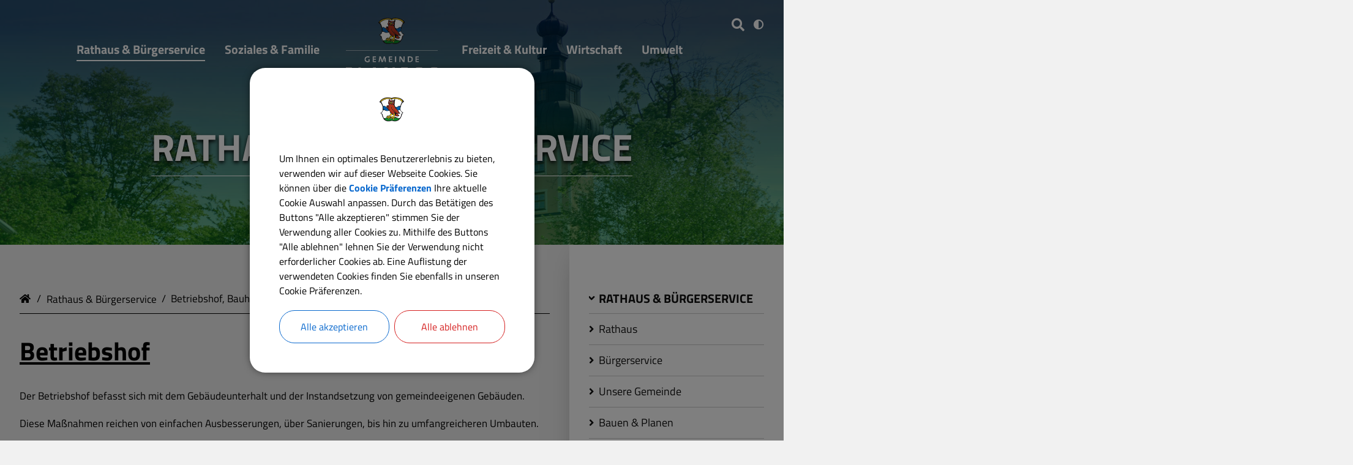

--- FILE ---
content_type: text/html;charset=UTF-8
request_url: https://www.planegg.de/rathaus-and-buergerservice/betriebshof-bauhof-wertstoffhof
body_size: 38233
content:
<!DOCTYPE html><html lang="de">
<!--
This website is powered by Neos, the Open Source Content Application Platform licensed under the GNU/GPL.
Neos is based on Flow, a powerful PHP application framework licensed under the MIT license.

More information and contribution opportunities at https://www.neos.io
-->
<head><meta charset="UTF-8" /><link rel="stylesheet" href="https://www.planegg.de/_Resources/Static/Packages/DigiPublica.Platform/Frontend/Stylesheets/slick.css?bust=bac3e062" /><link rel="stylesheet" href="https://www.planegg.de/_Resources/Static/Packages/DigiPublica.Platform/Frontend/Stylesheets/slick-theme.css?bust=81f217ef" /><link rel="stylesheet" href="https://www.planegg.de/_Resources/Static/Packages/DigiPublica.Platform/Frontend/Stylesheets/slider.css?bust=5b8ac457" /><link rel="stylesheet" href="https://www.planegg.de/_Resources/Static/Packages/DigiPublica.Platform/Frontend/Stylesheets/backend.css?bust=d8d2d20d" /><link rel="stylesheet" href="https://www.planegg.de/_Resources/Static/Packages/DigiPublica.Platform/Frontend/Stylesheets/digipublica.css?bust=7fa8fa26" /><link rel="stylesheet" href="https://www.planegg.de/_Resources/Static/Packages/DigiPublica.Platform/Frontend/Stylesheets/cookieconsent.css?bust=0867f3cc" /><link rel="stylesheet" href="https://www.planegg.de/_Resources/Static/Packages/DigiPublica.Platform/Frontend/Stylesheets/popup.css?bust=1f3d3fae" /><link rel="stylesheet" href="https://www.planegg.de/_Resources/Static/Packages/DigiPublica.Platform/Frontend/Stylesheets/digiPortal.css?bust=6b2b055c" /><link rel="stylesheet" href="https://www.planegg.de/_Resources/Static/Packages/DigiPublica.Platform/Frontend/Stylesheets/form.css?bust=5bc3ee00" /><link rel="stylesheet" href="https://www.planegg.de/_Resources/Static/Packages/DigiPublica.Platform/Frontend/Stylesheets/jquery-ui.css?bust=2e2c6ae4" /><link rel="stylesheet" href="https://www.planegg.de/_Resources/Static/Packages/DigiPublica.Platform/Frontend/Stylesheets/leaflet.css?bust=c78a243f" /><link rel="stylesheet" href="https://www.planegg.de/_Resources/Static/Packages/DigiPublica.Platform/Frontend/Stylesheets/all.min.css?bust=b39f5d57" /><link rel="stylesheet" href="https://www.planegg.de/_Resources/Static/Packages/DigiPublica.Platform/Frontend/Stylesheets/main.css?bust=f8127898" /><link rel="stylesheet" href="https://www.planegg.de/_Resources/Static/Packages/DigiPublica.Design/Frontend/Stylesheets/theme1.css?bust=a8562495" /><style>:root{--theme-color-preset-two: #007dbf;}</style><title>Betriebshof, Bauhof & Wertstoffhof - Rathaus & Bürgerservice - Gemeinde Planegg</title><meta name="robots" content="index,follow" /><link rel="canonical" href="https://www.planegg.de/rathaus-and-buergerservice/betriebshof-bauhof-wertstoffhof" /><link rel="alternate" hreflang="x-default" href="https://www.planegg.de/rathaus-and-buergerservice/betriebshof-bauhof-wertstoffhof" /><link rel="alternate" hreflang="de" href="https://www.planegg.de/rathaus-and-buergerservice/betriebshof-bauhof-wertstoffhof" /><meta name="twitter:card" content="summary" /><meta name="twitter:title" content="Betriebshof, Bauhof &amp; Wertstoffhof" /><meta name="twitter:url" content="https://www.planegg.de/rathaus-and-buergerservice/betriebshof-bauhof-wertstoffhof" /><meta property="og:type" content="website" /><meta property="og:title" content="Betriebshof, Bauhof &amp; Wertstoffhof" /><meta property="og:site_name" content="Gemeinde Planegg" /><meta property="og:locale" content="de" /><meta property="og:url" content="https://www.planegg.de/rathaus-and-buergerservice/betriebshof-bauhof-wertstoffhof" /><script type="application/ld+json">{"@context":"http:\/\/schema.org\/","@type":"BreadcrumbList","itemListElement":[{"@type":"ListItem","position":1,"name":"Gemeinde Planegg","item":"https:\/\/www.planegg.de\/"},{"@type":"ListItem","position":2,"name":"Rathaus & B\u00fcrgerservice","item":"https:\/\/www.planegg.de\/rathaus-and-buergerservice"},{"@type":"ListItem","position":3,"name":"Betriebshof, Bauhof & Wertstoffhof","item":"https:\/\/www.planegg.de\/rathaus-and-buergerservice\/betriebshof-bauhof-wertstoffhof"}]}</script><meta http-equiv="x-ua-compatible" content="ie=edge" /><meta name="viewport" content="width=device-width, initial-scale=1.0, maximum-scale=5.0, user-scalable=1" /><link rel="icon" href="https://www.planegg.de/_Resources/Persistent/d/d/f/c/ddfc925fb7d4c12bb56d72a7631f4664e960d59f/Logo-Wappen-Planegg-32x32.jpg" sizes="32x32" /><link rel="icon" href="https://www.planegg.de/_Resources/Persistent/f/3/d/d/f3dd40dfd8dbe5c8237e4e3c531ae58a22a420d6/Logo-Wappen-Planegg-57x57.jpg" sizes="57x57" /><link rel="icon" href="https://www.planegg.de/_Resources/Persistent/5/3/f/d/53fd0235d7534268118278e94f0339f24c7e99af/Logo-Wappen-Planegg-76x76.jpg" sizes="76x76" /><link rel="icon" href="https://www.planegg.de/_Resources/Persistent/f/2/0/9/f2098e0d4709d9d205ccc8e4336efdf825ac0470/Logo-Wappen-Planegg-96x96.jpg" sizes="96x96" /><link rel="icon" href="https://www.planegg.de/_Resources/Persistent/b/8/5/1/b851d24b8ca1f933ce76a5925b23fe2b17e15f26/Logo-Wappen-Planegg-128x128.jpg" sizes="128x128" /><link rel="icon" href="https://www.planegg.de/_Resources/Persistent/f/2/4/8/f248d51aa6beb234cbe814e890549e55ff65a48c/Logo-Wappen-Planegg-192x192.jpg" sizes="192x192" /><link rel="icon" href="https://www.planegg.de/_Resources/Persistent/e/f/a/c/efaca6c93f06c901b0140b240de8208158bcd3c1/Logo-Wappen-Planegg-228x228.jpg" sizes="228x228" /><link rel="shortcut icon" href="https://www.planegg.de/_Resources/Persistent/3/e/c/4/3ec4d9ffa81c729f636e1f057f254fd15e466712/Logo-Wappen-Planegg-196x196.jpg" sizes="196x196" /><link rel="apple-touch-icon" href="https://www.planegg.de/_Resources/Persistent/0/9/4/4/094402eb4c7055a3199a00c94a0e29cf701b7653/Logo-Wappen-Planegg-120x120.jpg" sizes="120x120" /><link rel="apple-touch-icon" href="https://www.planegg.de/_Resources/Persistent/7/f/c/1/7fc1fb9467fa7fe8d89c130d9e58fbd575beb913/Logo-Wappen-Planegg-152x152.jpg" sizes="152x152" /><link name="msapplication-TileColor" content="#FFFFFF" rel="apple-touch-icon" href="https://www.planegg.de/_Resources/Persistent/4/9/8/6/49867c167706106c60389a9a67dfc8f842f60177/Logo-Wappen-Planegg-180x180.jpg" sizes="180x180" /><meta name="msapplication-TileColor" content="#FFFFFF" /><meta name="msapplication-TileImage" content="https://www.planegg.de/_Resources/Persistent/1/2/e/1/12e1db88f1c6e5b0aa54a9debdd392836595540a/Logo-Wappen-Planegg-144x144.jpg" /><style></style><style>:root{font-family:'Titillium Web', sans-serif;}</style><link rel="stylesheet" href="https://www.planegg.de/_Resources/Static/Packages/DigiPublica.Platform/Frontend/Stylesheets/main.min.css?bust=16a22674?h=16a22674" /></head><body><div class="jumpmarks"><a href="/" title="Zur Startseite springen">Zur Startseite springen</a><a href="#main" title="Zum Inhalt springen">Zum Inhalt springen</a><a href="#footer" title="Zum Fußbereich springen">Zum Fußbereich springen</a></div><header id="header" class="header"><div class="header-wrap header-stadt"><div class="header-content"><a class="logo" href="/" title="Zur Startseite"><img class="logo-img" src="https://www.planegg.de/_Resources/Persistent/5/c/c/6/5cc65a95e2fd61c5826570ad43650c37879f6364/planegg-logo-weiss.png" alt /><img class="logo-img sticky" src="https://www.planegg.de/_Resources/Persistent/5/7/4/e/574e596d19b3b705cd3a7141168e4d7d23639102/planegg-wappen.png" alt /></a><div class="search"><a href="javascript:void(0);" class="search-toggle" title="Suche öffnen"><i class="fas fa-search"></i><span>Suchen</span></a><form enctype="multipart/form-data" method="get" id="search-form" action="/suche"><div class="search-content"><label for="search" class="search-label">Suchen</label><input placeholder="Suchbegriff eingeben" title="Suchbegriff eingeben" type="text" class="search-input" id="search" name="s" value required role="search" /><button type="submit" title="Suche starten" class="search-button" value="1"><i class="fas fa-search" aria-hidden="true"></i></button><a href="javascript:void(0);" class="search-toggle" title="Suche schließen"><span>Suche schließen</span><i class="fas fa-times"></i></a></div></form></div><div class="accessibility"><a href="javascript:void(0);" title="Nachtmodus aktivieren oder deaktivieren" class="change-contrast"><i class="fas fa-adjust" aria-hidden="true"></i></a></div><button class="modal-btn appointment true" id="tv" title="Terminvereinbarung">Termin vereinbaren</button><div class="modal appointment false" id="modalAppointment"><div class="modal-box"><div class="modal-head"><svg class="modal-close true"><use xlink:href="#fas-fa-times"></use></svg><h4>Online-Terminvereinbarung</h4><div class="progression prog1"><div class="prog active current" data-step="1"><span></span></div><div class="prog inactive" data-step="2"><span></span></div><div class="prog inactive" data-step="3"><span></span></div><div class="prog inactive" data-step="4"><span></span></div></div></div><div class="modal-views step1"><div class="view-content info"><div class="view-container"></div><div class="modal-footer"><button type="submit" id="start-appointments">Weiter</button></div></div><div class="view-content activities"><form id="appForm" action method="post"><div class="div-suche"><div class="filter" style="width: 49%;display:inline-block;margin:0 2% 1rem 0;"><input type="text" id="word-filter" placeholder="Nach Begriff suchen" style="padding: .25rem .5rem;background: #dfece5;" /><span class="clear" style="bottom:0;padding:0 .5rem;"><svg><use xlink:href="#fas-fa-times"></use></svg></span></div><select id="resource-filter" name="resources" style="width: 49%;display:inline-block;font-size:1rem;padding: .25rem .5rem;background: #dfece5;border:none"><option value>Kein Filter gesetzt</option><option value="Bürgerbüro">Bürgerbüro</option><option value="Friedhof">Friedhof</option><option value="Friedhofsverwaltung">Friedhofsverwaltung</option><option value="Standesamt">Standesamt</option></select></div><input type="hidden" name="workflowID" /><div class="modal-scroll"><div class="activity id401"><label><input type="checkbox" name="activityID[]" class="appointments" value="401" /><span><input type="hidden" name="activityName" /><svg><use xlink:href="#fas-fa-check-circle"></use></svg><span class="activity-title">Antrag personalausweis</span><small class="activity-maxbookable">Personen-Anzahl buchen (max. 3):<input style="display:inline-block;" type="number" class="maxBookable" name="maxBookableNumber[]" min="1" max="3" value="1" disabled /></small><small class="duration"><span>Dauer: 15 Minuten |</span><span><span class="resource">Bürgerbüro</span><input type="checkbox" name="resourceID" value="302" /></span></small><small class="activity-requirements"><strong>Notwendige Unterlagen: </strong><span>Ggf. Zustimmungserklärung mit Ausweisdokument; falls nur ein gesetzlicher Vertreter vorspricht oder Sorgerechtsnachweis bei nur einem Sorgeberechtigten</span><span>bisheriges amtliches Ausweisdokument (Pass, Personalausweis oder Kinderreisepass)</span><span>aktuelles biometrisches Lichtbild (Frontalaufnahme)</span><span>bei Erstausstellung (dazu zählen auch Neuzuzüge) oder anlassbezogen in der Regel weitere Unterlagen z. B. Personenstandsurkunden, Staatsangehörigkeitsurkunden</span></small></span></label></div><div class="activity id402"><label><input type="checkbox" name="activityID[]" class="appointments" value="402" /><span><input type="hidden" name="activityName" /><svg><use xlink:href="#fas-fa-check-circle"></use></svg><span class="activity-title">Antrag Reisepass</span><small class="activity-maxbookable">Personen-Anzahl buchen (max. 3):<input style="display:inline-block;" type="number" class="maxBookable" name="maxBookableNumber[]" min="1" max="3" value="1" disabled /></small><small class="duration"><span>Dauer: 15 Minuten |</span><span><span class="resource">Bürgerbüro</span><input type="checkbox" name="resourceID" value="302" /></span></small><small class="activity-requirements"><strong>Notwendige Unterlagen: </strong><span>bisheriges amtliches Ausweisdokument (Pass, Personalausweis oder Kinderreisepass)</span><span>Ggf. Zustimmungserklärung mit Ausweisdokument; falls nur ein gesetzlicher Vertreter vorspricht oder Sorgerechtsnachweis bei nur einem Sorgeberechtigten</span><span>bei Erstausstellung (dazu zählen auch Neuzuzüge) oder anlassbezogen in der Regel weitere Unterlagen z. B. Personenstandsurkunden, Staatsangehörigkeitsurkunden</span><span>aktuelles biometrisches Lichtbild (Frontalaufnahme)</span></small></span></label></div><div class="activity id1701"><label><input type="checkbox" name="activityID[]" class="appointments" value="1701" /><span><input type="hidden" name="activityName" /><svg><use xlink:href="#fas-fa-check-circle"></use></svg><span class="activity-title">Antrag Kinderreisepass</span><small class="activity-maxbookable">Personen-Anzahl buchen (max. 2):<input style="display:inline-block;" type="number" class="maxBookable" name="maxBookableNumber[]" min="1" max="2" value="1" disabled /></small><small class="duration"><span>Dauer: 15 Minuten |</span><span><span class="resource">Bürgerbüro</span><input type="checkbox" name="resourceID" value="302" /></span></small><small class="activity-requirements"><strong>Notwendige Unterlagen: </strong><span>Kind muss bei Beantragung anwesend sein</span><span>Ausweisdokument/e des/der gesetzlichen Vertreter</span><span>Ggf. Zustimmungserklärung mit Ausweisdokument; falls nur ein gesetzlicher Vertreter vorspricht oder Sorgerechtsnachweis bei nur einem Sorgeberechtigten</span><span>aktuelles biometrisches Lichtbild (Frontalaufnahme)</span><span>alter Kinderreisepass oder Geburtsurkunde</span></small></span></label></div><div class="activity id1801"><label><input type="checkbox" name="activityID[]" class="appointments" value="1801" /><span><input type="hidden" name="activityName" /><svg><use xlink:href="#fas-fa-check-circle"></use></svg><span class="activity-title">Abholung Personaldokumente</span><small class="activity-maxbookable">Personen-Anzahl buchen (max. 3):<input style="display:inline-block;" type="number" class="maxBookable" name="maxBookableNumber[]" min="1" max="3" value="1" disabled /></small><small class="duration"><span>Dauer: 10 Minuten |</span><span><span class="resource">Bürgerbüro</span><input type="checkbox" name="resourceID" value="302" /></span></small><small class="activity-requirements"><strong>Notwendige Unterlagen: </strong><span>bisheriges amtliches Ausweisdokument (Pass, Personalausweis oder Kinderreisepass)</span></small></span></label></div><div class="activity id1901"><label><input type="checkbox" name="activityID[]" class="appointments" value="1901" /><span><input type="hidden" name="activityName" /><svg><use xlink:href="#fas-fa-check-circle"></use></svg><span class="activity-title">Beantragung Führungszeugnis (einfach und erweitert)</span><small class="activity-maxbookable">Personen-Anzahl buchen (max. 3):<input style="display:inline-block;" type="number" class="maxBookable" name="maxBookableNumber[]" min="1" max="3" value="1" disabled /></small><small class="duration"><span>Dauer: 10 Minuten |</span><span><span class="resource">Bürgerbüro</span><input type="checkbox" name="resourceID" value="302" /></span></small><small class="activity-requirements"><strong>Notwendige Unterlagen: </strong><span>gültiges Ausweisdokument</span><span>Bei erweitertem Führungszeugnis:  Schriftliche Aufforderung zur Vorlage eines erweiterten Führungszeugnisses</span></small></span></label></div><div class="activity id2001"><label><input type="checkbox" name="activityID[]" class="appointments" value="2001" /><span><input type="hidden" name="activityName" /><svg><use xlink:href="#fas-fa-check-circle"></use></svg><span class="activity-title">Meldebescheinigungen/Lebensbescheinigungen</span><small class="activity-maxbookable">Personen-Anzahl buchen (max. 3):<input style="display:inline-block;" type="number" class="maxBookable" name="maxBookableNumber[]" min="1" max="3" value="1" disabled /></small><small class="duration"><span>Dauer: 10 Minuten |</span><span><span class="resource">Bürgerbüro</span><input type="checkbox" name="resourceID" value="302" /></span></small><small class="activity-requirements"><strong>Notwendige Unterlagen: </strong><span>gültiges Ausweisdokument</span></small></span></label></div><div class="activity id2101"><label><input type="checkbox" name="activityID[]" class="appointments" value="2101" /><span><input type="hidden" name="activityName" /><svg><use xlink:href="#fas-fa-check-circle"></use></svg><span class="activity-title">Beglaubigungen (max. 10 Dokumente)</span><input style="display:none;" type="number" class="maxBookable" name="maxBookableNumber[]" min="1" max="1" value="1" disabled /><small class="duration"><span>Dauer: 15 Minuten |</span><span><span class="resource">Bürgerbüro</span><input type="checkbox" name="resourceID" value="302" /></span></small><small class="activity-requirements"><strong>Notwendige Unterlagen: </strong><span>gültiges Ausweisdokument</span><span>bei Beglaubigung eines Dokuments: Urschrift (Originaldokument)</span><span>bei Beglaubigung einer Unterschrift: Schriftstück</span></small></span></label></div><div class="activity id2201"><label><input type="checkbox" name="activityID[]" class="appointments" value="2201" /><span><input type="hidden" name="activityName" /><svg><use xlink:href="#fas-fa-check-circle"></use></svg><span class="activity-title">Anmeldung aus dem Inland oder Ausland</span><small class="activity-maxbookable">Personen-Anzahl buchen (max. 2):<input style="display:inline-block;" type="number" class="maxBookable" name="maxBookableNumber[]" min="1" max="2" value="1" disabled /></small><small class="duration"><span>Dauer: 15 Minuten |</span><span><span class="resource">Bürgerbüro</span><input type="checkbox" name="resourceID" value="302" /></span></small><small class="activity-requirements"><strong>Notwendige Unterlagen: </strong><span>ggf. elektronischer Aufenthaltstitel</span><span>Wohnungsgeberbestätigung</span><span>Personalausweis, Reisepass oder Passersatzpapier</span></small></span></label></div><div class="activity id2301"><label><input type="checkbox" name="activityID[]" class="appointments" value="2301" /><span><input type="hidden" name="activityName" /><svg><use xlink:href="#fas-fa-check-circle"></use></svg><span class="activity-title">Anmeldung einer Familie aus dem Inland oder Ausland</span><small class="activity-maxbookable">Personen-Anzahl buchen (max. 2):<input style="display:inline-block;" type="number" class="maxBookable" name="maxBookableNumber[]" min="1" max="2" value="1" disabled /></small><small class="duration"><span>Dauer: 30 Minuten |</span><span><span class="resource">Bürgerbüro</span><input type="checkbox" name="resourceID" value="302" /></span></small><small class="activity-requirements"><strong>Notwendige Unterlagen: </strong><span>ggf. elektronischer Aufenthaltstitel</span><span>Wohnungsgeberbestätigung</span><span>Ggf. Geburts- Eheurkunde</span><span>Personalausweise und/oder Reisepässe aller Familienmitglieder</span></small></span></label></div><div class="activity id2401"><label><input type="checkbox" name="activityID[]" class="appointments" value="2401" /><span><input type="hidden" name="activityName" /><svg><use xlink:href="#fas-fa-check-circle"></use></svg><span class="activity-title">Ummeldung innerhalb Planegg</span><small class="activity-maxbookable">Personen-Anzahl buchen (max. 3):<input style="display:inline-block;" type="number" class="maxBookable" name="maxBookableNumber[]" min="1" max="3" value="1" disabled /></small><small class="duration"><span>Dauer: 15 Minuten |</span><span><span class="resource">Bürgerbüro</span><input type="checkbox" name="resourceID" value="302" /></span></small><small class="activity-requirements"><strong>Notwendige Unterlagen: </strong><span>Personalausweis, Reisepass oder Passersatzpapier</span><span>ggf. elektronischer Aufenthaltstitel</span><span>Wohnungsgeberbestätigung</span></small></span></label></div><div class="activity id2402"><label><input type="checkbox" name="activityID[]" class="appointments" value="2402" /><span><input type="hidden" name="activityName" /><svg><use xlink:href="#fas-fa-check-circle"></use></svg><span class="activity-title">Abmeldung ins Ausland</span><small class="activity-maxbookable">Personen-Anzahl buchen (max. 3):<input style="display:inline-block;" type="number" class="maxBookable" name="maxBookableNumber[]" min="1" max="3" value="1" disabled /></small><small class="duration"><span>Dauer: 15 Minuten |</span><span><span class="resource">Bürgerbüro</span><input type="checkbox" name="resourceID" value="302" /></span></small><small class="activity-requirements"><strong>Notwendige Unterlagen: </strong><span>Personalausweis, Reisepass oder Passersatzpapier</span><span>ausgefüllter und unterschriebener Abmeldeschein</span></small></span></label></div><div class="activity id2501"><label><input type="checkbox" name="activityID[]" class="appointments" value="2501" /><span><input type="hidden" name="activityName" /><svg><use xlink:href="#fas-fa-check-circle"></use></svg><span class="activity-title">Abmeldung Nebenwohnsitz</span><small class="activity-maxbookable">Personen-Anzahl buchen (max. 2):<input style="display:inline-block;" type="number" class="maxBookable" name="maxBookableNumber[]" min="1" max="2" value="1" disabled /></small><small class="duration"><span>Dauer: 15 Minuten |</span><span><span class="resource">Bürgerbüro</span><input type="checkbox" name="resourceID" value="302" /></span></small><small class="activity-requirements"><strong>Notwendige Unterlagen: </strong><span>Personalausweis, Reisepass oder Passersatzpapier</span><span>ausgefüllter und unterschriebener Abmeldeschein</span></small></span></label></div><div class="activity id2601"><label><input type="checkbox" name="activityID[]" class="appointments" value="2601" /><span><input type="hidden" name="activityName" /><svg><use xlink:href="#fas-fa-check-circle"></use></svg><span class="activity-title">Antragsabgabe Führerschein</span><input style="display:none;" type="number" class="maxBookable" name="maxBookableNumber[]" min="1" max="1" value="1" disabled /><small class="duration"><span>Dauer: 30 Minuten |</span><span><span class="resource">Bürgerbüro</span><input type="checkbox" name="resourceID" value="302" /></span></small><small class="activity-requirements"><strong>Notwendige Unterlagen: </strong><span>Sehtestbescheinigung (bei Erstantrag)</span><span>aktuelles biometrisches Lichtbild (Frontalaufnahme)</span><span>bei begleitendem Fahren: Zusätzlicher Antrag sowie Kopie(n)  Führerschein(e) der Begleitpersonen</span><span>Personalausweis, Reisepass oder Passersatzpapier</span><span>ausgefüllter Antrag</span><span>alten Führerschein (bei Verlängerungen)</span></small></span></label></div><div class="activity id2602"><label><input type="checkbox" name="activityID[]" class="appointments" value="2602" /><span><input type="hidden" name="activityName" /><svg><use xlink:href="#fas-fa-check-circle"></use></svg><span class="activity-title">Behindertenparkausweis</span><small class="activity-maxbookable">Personen-Anzahl buchen (max. 2):<input style="display:inline-block;" type="number" class="maxBookable" name="maxBookableNumber[]" min="1" max="2" value="1" disabled /></small><small class="duration"><span>Dauer: 15 Minuten |</span><span><span class="resource">Bürgerbüro</span><input type="checkbox" name="resourceID" value="302" /></span></small><small class="activity-requirements"><strong>Notwendige Unterlagen: </strong><span>Schwerbehindertenausweis-/ Bescheid (Merkmal: aG)</span></small></span></label></div><div class="activity id2901"><label><input type="checkbox" name="activityID[]" class="appointments" value="2901" /><span><input type="hidden" name="activityName" /><svg><use xlink:href="#fas-fa-check-circle"></use></svg><span class="activity-title">Antrag Fischereischein</span><input style="display:none;" type="number" class="maxBookable" name="maxBookableNumber[]" min="1" max="1" value="1" disabled /><small class="duration"><span>Dauer: 30 Minuten |</span><span><span class="resource">Bürgerbüro</span><input type="checkbox" name="resourceID" value="302" /></span></small><small class="activity-requirements"><strong>Notwendige Unterlagen: </strong><span>aktuelles Lichtbild</span><span>Einwilligung der Sorgeberechtigten bei Minderjährigen</span><span>Personalausweis, Reisepass oder Passersatzpapier</span><span>Nachweis der bestandenen Fischerprüfung</span></small></span></label></div><div class="activity id3001"><label><input type="checkbox" name="activityID[]" class="appointments" value="3001" /><span><input type="hidden" name="activityName" /><svg><use xlink:href="#fas-fa-check-circle"></use></svg><span class="activity-title">Gewerbeanmeldung</span><input style="display:none;" type="number" class="maxBookable" name="maxBookableNumber[]" min="1" max="1" value="1" disabled /><small class="duration"><span>Dauer: 30 Minuten |</span><span><span class="resource">Bürgerbüro</span><input type="checkbox" name="resourceID" value="302" /></span></small><small class="activity-requirements"><strong>Notwendige Unterlagen: </strong><span>ggf. sind weitere Unterlagen erforderlich, die Vollständigkeit der Unterlagen kann erst vor Ort geprüft werden</span><span>Bei natürlichen Personen:  Personalausweis oder Reisepass</span><span>ausgefüllter Antrag</span><span>Nicht EU-Ausländer: Aufenthaltstitel, der selbstständige Tätigkeit erlaubt</span><span>Bei juristischen Personen:  aktueller Handelsregisterauszug, Gesellschaftervertrag oder vergleichbare Eintragungsunterlagen; Personalausweis oder Reisepass der Vertretungspersonen</span></small></span></label></div><div class="activity id3002"><label><input type="checkbox" name="activityID[]" class="appointments" value="3002" /><span><input type="hidden" name="activityName" /><svg><use xlink:href="#fas-fa-check-circle"></use></svg><span class="activity-title">Gewerbeabmeldung</span><input style="display:none;" type="number" class="maxBookable" name="maxBookableNumber[]" min="1" max="1" value="1" disabled /><small class="duration"><span>Dauer: 10 Minuten |</span><span><span class="resource">Bürgerbüro</span><input type="checkbox" name="resourceID" value="302" /></span></small><small class="activity-requirements"><strong>Notwendige Unterlagen: </strong><span>Personalausweis, Reisepass oder Passersatzpapier</span><span>ausgefüllter Antrag</span></small></span></label></div><div class="activity id3101"><label><input type="checkbox" name="activityID[]" class="appointments" value="3101" /><span><input type="hidden" name="activityName" /><svg><use xlink:href="#fas-fa-check-circle"></use></svg><span class="activity-title">Gewerbeummeldung</span><input style="display:none;" type="number" class="maxBookable" name="maxBookableNumber[]" min="1" max="1" value="1" disabled /><small class="duration"><span>Dauer: 20 Minuten |</span><span><span class="resource">Bürgerbüro</span><input type="checkbox" name="resourceID" value="302" /></span></small><small class="activity-requirements"><strong>Notwendige Unterlagen: </strong><span>ausgefüllter Antrag</span><span>Personalausweis, Reisepass oder Passersatzpapier</span></small></span></label></div><div class="activity id3201"><label><input type="checkbox" name="activityID[]" class="appointments" value="3201" /><span><input type="hidden" name="activityName" /><svg><use xlink:href="#fas-fa-check-circle"></use></svg><span class="activity-title">Auskunft aus dem Gewerbezentralregister</span><small class="activity-maxbookable">Personen-Anzahl buchen (max. 2):<input style="display:inline-block;" type="number" class="maxBookable" name="maxBookableNumber[]" min="1" max="2" value="1" disabled /></small><small class="duration"><span>Dauer: 15 Minuten |</span><span><span class="resource">Bürgerbüro</span><input type="checkbox" name="resourceID" value="302" /></span></small><small class="activity-requirements"><strong>Notwendige Unterlagen: </strong><span>Bei natürlichen Personen:  Personalausweis oder Reisepass</span><span>bei juristischen Personen: aktueller HR-Auszug, Personalausweis oder Reisepass der Vertretungspersonen</span></small></span></label></div></div><div class="modal-footer"><span><strong>Mehrfachauswahl</strong> innerhalb einer Abteilung möglich</span><div class="btn-back">Zurück</div><button type="submit" id="datenButton" disabled>Weiter</button></div></form></div><div class="view-content date-time"><div class="view-container"><div class="view-content dates"><div id="container"><form id="appDates" action method="post"><input type="hidden" name="setBookable" /><input type="hidden" name="activitesClean" id="activitesClean" /><input type="hidden" name="resourceID" /><input type="hidden" name="workflowID" /><input type="hidden" name="activityID" /><input type="hidden" id="dates-set" /><div id="datepicker"></div><input type="hidden" name="dates" id="dates" /></form></div></div><div class="view-content times"><h5 style="margin: .5rem 0 0;">Uhrzeit auswählen</h5><form id="appTimes" action method="post"><div class="modal-scroll"><input type="hidden" name="bookableName" /><input type="hidden" name="bookableNumber" /><input type="hidden" name="workflowID" /><input type="hidden" name="resourceID" /><input type="hidden" id="getTimesActivitiesClean" name="activitiesClean" /><input type="hidden" name="activityID" /><input type="hidden" name="date[]" id="date" /></div><div class="modal-footer"><div class="btn-back">Zurück</div><button type="submit" id="reviewButton" disabled>Weiter</button></div></form></div></div></div><div class="view-content review"><h5>Übersicht anzeigen</h5><h5>Sie haben die folgende Leistungen markiert:</h5><div style="margin-top:-0.5rem"><form id="appLogin" action method="post"><input type="hidden" name="workflowID" /><input type="hidden" name="loginStatus" /><input type="hidden" name="resourceID" /><input type="hidden" name="activitiesClean" /><input type="hidden" name="activityID" /><h5>an den jeweiligen Daten</h5><h5>um die jeweilige Uhrzeiten</h5><p style="margin-top:1rem"><button type="submit" id="submitButton3">login prüfen</button></p></form></div></div><div class="view-content user"><div class="contact"><div class="guest"><h5>Termin als Gast buchen:</h5><form id="guestForm" action method="post"><input type="hidden" name="resourceID" /><input type="hidden" name="activityID" /><input type="hidden" name="prufen" value="prufung;du bist ausgeloggt" /><input type="hidden" name="activitiesClean" /><label>Vorname*</label><input type="text" name="name" id="guestName" required /><label>Nachname*</label><input type="text" name="surname" id="guestSurname" required /><label>Email*</label><input type="email" name="email" id="guestEmail" required /><label>Telefon*</label><input type="text" name="phone" id="guestPhone" required /><p style="margin-top: 1rem;"><svg><use xlink:href="#fas-fa-info-circle"></use></svg>Ihre Daten werden ausschließlich für Ihre Terminvereinbarung verwendet und nicht an Dritte weitergegeben.</p><div class="modal-footer"><div class="btn-back">Zurück</div><button type="submit" value="Senden" id="submitGuest">Weiter</button><span><strong>*Pflichtfelder</strong></span></div></form></div></div></div></div></div></div><nav class="navigation-main" role="navigation" aria-label="Hauptnavigation"><ul class="navigation"><li class="navigation-item navigation-item--level-1 navigation-item--state-active"><a href="/rathaus-and-buergerservice" title="Rathaus &amp; Bürgerservice" class="navigation-link" tabindex="0"><span><i class=" fa-fw"></i> Rathaus & Bürgerservice</span></a><ul class="navigation-level navigation-level--level-2"><li class="navigation-item navigation-item--level-2"><a href="/rathaus-and-buergerservice/rathaus/buergermeister" title="Rathaus" class="navigation-link" tabindex="0"><span><i class=" fa-fw"></i> Rathaus</span></a><ul class="navigation-level navigation-level--level-3"><li class="navigation-item navigation-item--level-3"><a href="/rathaus-and-buergerservice/rathaus/buergermeister" title="Bürgermeister" class="navigation-link" tabindex="0"><span><i class=" fa-fw"></i> Bürgermeister</span></a></li><li class="navigation-item navigation-item--level-3"><a href="/rathaus-and-buergerservice/rathaus/oeffnungszeiten" title="Öffnungszeiten" class="navigation-link" tabindex="0"><span><i class=" fa-fw"></i> Öffnungszeiten</span></a></li><li class="navigation-item navigation-item--level-3"><a href="/rathaus-and-buergerservice/rathaus/ansprechpartner" title="Ansprechpartner" class="navigation-link" tabindex="0"><span><i class=" fa-fw"></i> Ansprechpartner</span></a></li><li class="navigation-item navigation-item--level-3"><a href="/rathaus-and-buergerservice/rathaus/sachgebiete" title="Sachgebiete" class="navigation-link" tabindex="0"><span><i class=" fa-fw"></i> Sachgebiete</span></a></li><li class="navigation-item navigation-item--level-3"><a href="/rathaus-and-buergerservice/rathaus/aufgaben" title="Aufgaben" class="navigation-link" tabindex="0"><span><i class=" fa-fw"></i> Aufgaben</span></a></li><li class="navigation-item navigation-item--level-3"><a href="/rathaus-and-buergerservice/rathaus/formulare-online" title="Formulare online" class="navigation-link" tabindex="0"><span><i class=" fa-fw"></i> Formulare online</span></a></li><li class="navigation-item navigation-item--level-3"><a href="/rathaus-and-buergerservice/rathaus/gemeindewohnungen" title="Gemeindewohnungen" class="navigation-link" tabindex="0"><span><i class=" fa-fw"></i> Gemeindewohnungen</span></a></li><li class="navigation-item navigation-item--level-3"><a href="/rathaus-and-buergerservice/rathaus/nachrichten-aus-dem-rathaus" title="&quot;Nachrichten aus dem Rathaus&quot;" class="navigation-link" tabindex="0"><span><i class=" fa-fw"></i> "Nachrichten aus dem Rathaus"</span></a></li><li class="navigation-item navigation-item--level-3"><a href="/rathaus-and-buergerservice/rathaus/benutzungsordnungen-satzungen-und-verordnungen" title="Benutzungsordnungen, Satzungen und Verordnungen" class="navigation-link" tabindex="0"><span><i class=" fa-fw"></i> Benutzungsordnungen, Satzungen und Verordnungen</span></a></li><li class="navigation-item navigation-item--level-3"><a href="/rathaus-and-buergerservice/rathaus/kontakt" title="Kontakt" class="navigation-link" tabindex="0"><span><i class=" fa-fw"></i> Kontakt</span></a></li></ul></li><li class="navigation-item navigation-item--level-2"><a href="/rathaus-and-buergerservice/buergerservice/buergerbuero" title="Bürgerservice" class="navigation-link" tabindex="0"><span><i class=" fa-fw"></i> Bürgerservice</span></a><ul class="navigation-level navigation-level--level-3"><li class="navigation-item navigation-item--level-3"><a href="/rathaus-and-buergerservice/buergerservice/buergerbuero" title="Bürgerbüro" class="navigation-link" tabindex="0"><span><i class=" fa-fw"></i> Bürgerbüro</span></a><ul class="navigation-level navigation-level--level-4"><li class="navigation-item navigation-item--level-4"><a href="/rathaus-and-buergerservice/buergerservice/buergerbuero/meldewesen" title="Meldewesen" class="navigation-link" tabindex="0"><span><i class=" fa-fw"></i> Meldewesen</span></a></li><li class="navigation-item navigation-item--level-4"><a href="/rathaus-and-buergerservice/buergerservice/buergerbuero/fuehrungszeugnis" title="Führungszeugnis" class="navigation-link" tabindex="0"><span><i class=" fa-fw"></i> Führungszeugnis</span></a></li><li class="navigation-item navigation-item--level-4"><a href="/rathaus-and-buergerservice/buergerservice/buergerbuero/gewerbezentralregister" title="Gewerbezentralregister" class="navigation-link" tabindex="0"><span><i class=" fa-fw"></i> Gewerbezentralregister</span></a></li><li class="navigation-item navigation-item--level-4"><a href="/rathaus-and-buergerservice/buergerservice/buergerbuero/gewerbeanmeldung" title="Gewerbe" class="navigation-link" tabindex="0"><span><i class=" fa-fw"></i> Gewerbe</span></a></li><li class="navigation-item navigation-item--level-4"><a href="/rathaus-and-buergerservice/buergerservice/buergerbuero/personalausweis-reisepass" title="Personalausweis / Reisepass" class="navigation-link" tabindex="0"><span><i class=" fa-fw"></i> Personalausweis / Reisepass</span></a></li><li class="navigation-item navigation-item--level-4"><a href="/rathaus-and-buergerservice/buergerservice/buergerbuero/beglaubigungen" title="Beglaubigungen" class="navigation-link" tabindex="0"><span><i class=" fa-fw"></i> Beglaubigungen</span></a></li></ul></li><li class="navigation-item navigation-item--level-3"><a href="/rathaus-and-buergerservice/buergerservice/fundbuero" title="Fundbüro &amp; Fundsachen" class="navigation-link" tabindex="0"><span><i class=" fa-fw"></i> Fundbüro & Fundsachen</span></a></li><li class="navigation-item navigation-item--level-3"><a href="/rathaus-and-buergerservice/buergerservice/ordnungsamt" title="Ordnungsamt" class="navigation-link" tabindex="0"><span><i class=" fa-fw"></i> Ordnungsamt</span></a><ul class="navigation-level navigation-level--level-4"><li class="navigation-item navigation-item--level-4"><a href="/rathaus-and-buergerservice/buergerservice/ordnungsamt/sicherheit-und-ordnung" title="Sicherheit und Ordnung" class="navigation-link" tabindex="0"><span><i class=" fa-fw"></i> Sicherheit und Ordnung</span></a></li><li class="navigation-item navigation-item--level-4"><a href="/rathaus-and-buergerservice/buergerservice/ordnungsamt/strassenverkehr-1" title="Straßenverkehr" class="navigation-link" tabindex="0"><span><i class=" fa-fw"></i> Straßenverkehr</span></a></li><li class="navigation-item navigation-item--level-4"><a href="/rathaus-and-buergerservice/buergerservice/ordnungsamt/parkerleichterung-fuer-menschen-mit-behinderung" title="Parkerleichterung für Menschen mit Behinderung" class="navigation-link" tabindex="0"><span><i class=" fa-fw"></i> Parkerleichterung für Menschen mit Behinderung</span></a></li><li class="navigation-item navigation-item--level-4"><a href="/rathaus-and-buergerservice/buergerservice/ordnungsamt/hecken-straeucher-baeume" title="Hecken, Sträucher &amp; Bäume" class="navigation-link" tabindex="0"><span><i class=" fa-fw"></i> Hecken, Sträucher & Bäume</span></a></li><li class="navigation-item navigation-item--level-4"><a href="/rathaus-and-buergerservice/buergerservice/ordnungsamt/plakatierungen" title="Plakatierungen" class="navigation-link" tabindex="0"><span><i class=" fa-fw"></i> Plakatierungen</span></a></li><li class="navigation-item navigation-item--level-4"><a href="/rathaus-and-buergerservice/buergerservice/ordnungsamt/hunde-kampfhunde" title="Hunde, Kampfhunde" class="navigation-link" tabindex="0"><span><i class=" fa-fw"></i> Hunde, Kampfhunde</span></a></li><li class="navigation-item navigation-item--level-4"><a href="/rathaus-and-buergerservice/buergerservice/ordnungsamt/maerkte-in-planegg" title="Märkte in Planegg und Martinsried" class="navigation-link" tabindex="0"><span><i class=" fa-fw"></i> Märkte in Planegg und Martinsried</span></a></li><li class="navigation-item navigation-item--level-4"><a href="/rathaus-and-buergerservice/buergerservice/ordnungsamt/feuerwehr" title="Feuerwehr" class="navigation-link" tabindex="0"><span><i class=" fa-fw"></i> Feuerwehr</span></a></li><li class="navigation-item navigation-item--level-4"><a href="/rathaus-and-buergerservice/buergerservice/ordnungsamt/obdachlosenangelegenheiten" title="Obdachlosenangelegenheiten" class="navigation-link" tabindex="0"><span><i class=" fa-fw"></i> Obdachlosenangelegenheiten</span></a></li><li class="navigation-item navigation-item--level-4"><a href="/rathaus-and-buergerservice/buergerservice/ordnungsamt/test" title="Veranstaltungen" class="navigation-link" tabindex="0"><span><i class=" fa-fw"></i> Veranstaltungen</span></a></li></ul></li><li class="navigation-item navigation-item--level-3"><a href="/rathaus-and-buergerservice/buergerservice/standesamt-und-friedhofswesen" title="Standesamt und Friedhofswesen" class="navigation-link" tabindex="0"><span><i class=" fa-fw"></i> Standesamt und Friedhofswesen</span></a><ul class="navigation-level navigation-level--level-4"><li class="navigation-item navigation-item--level-4"><a href="/rathaus-and-buergerservice/buergerservice/standesamt-und-friedhofswesen/standesamt" title="Standesamt" class="navigation-link" tabindex="0"><span><i class=" fa-fw"></i> Standesamt</span></a></li><li class="navigation-item navigation-item--level-4"><a href="/rathaus-and-buergerservice/buergerservice/standesamt-und-friedhofswesen/standesamt-verwaltungsleistungen" title="Standesamt - Verwaltungsleistungen" class="navigation-link" tabindex="0"><span><i class=" fa-fw"></i> Standesamt - Verwaltungsleistungen</span></a></li><li class="navigation-item navigation-item--level-4"><a href="/rathaus-and-buergerservice/buergerservice/standesamt-und-friedhofswesen/friedhofswesen" title="Friedhofswesen" class="navigation-link" tabindex="0"><span><i class=" fa-fw"></i> Friedhofswesen</span></a></li><li class="navigation-item navigation-item--level-4"><a href="/rathaus-and-buergerservice/buergerservice/standesamt-und-friedhofswesen/friedhofsverwaltung-kontaktdaten" title="Friedhofsverwaltung-Kontaktdaten" class="navigation-link" tabindex="0"><span><i class=" fa-fw"></i> Friedhofsverwaltung-Kontaktdaten</span></a></li><li class="navigation-item navigation-item--level-4"><a href="/rathaus-and-buergerservice/buergerservice/standesamt-und-friedhofswesen/friedhofsverwaltung-verwaltungsleistungen" title="Friedhofsverwaltung - Verwaltungsleistungen" class="navigation-link" tabindex="0"><span><i class=" fa-fw"></i> Friedhofsverwaltung - Verwaltungsleistungen</span></a></li><li class="navigation-item navigation-item--level-4"><a href="/rathaus-and-buergerservice/buergerservice/standesamt-und-friedhofswesen/friedhof-kontaktdatenundaufgaben" title="Friedhof-Kontaktdaten und Aufgaben" class="navigation-link" tabindex="0"><span><i class=" fa-fw"></i> Friedhof-Kontaktdaten und Aufgaben</span></a></li></ul></li></ul></li><li class="navigation-item navigation-item--level-2"><a href="/rathaus-and-buergerservice/unsere-gemeinde/zahlen-und-daten" title=" Unsere Gemeinde" class="navigation-link" tabindex="0"><span><i class=" fa-fw"></i>  Unsere Gemeinde</span></a><ul class="navigation-level navigation-level--level-3"><li class="navigation-item navigation-item--level-3"><a href="/rathaus-and-buergerservice/unsere-gemeinde/zahlen-und-daten" title="Zahlen und Daten" class="navigation-link" tabindex="0"><span><i class=" fa-fw"></i> Zahlen und Daten</span></a></li><li class="navigation-item navigation-item--level-3"><a href="/rathaus-and-buergerservice/unsere-gemeinde/sitzungen/sitzungskalender" title="Sitzungen" class="navigation-link" tabindex="0"><span><i class=" fa-fw"></i> Sitzungen</span></a><ul class="navigation-level navigation-level--level-4"><li class="navigation-item navigation-item--level-4"><a href="/rathaus-and-buergerservice/unsere-gemeinde/sitzungen/sitzungskalender" title="Sitzungskalender" class="navigation-link" tabindex="0"><span><i class=" fa-fw"></i> Sitzungskalender</span></a></li><li class="navigation-item navigation-item--level-4"><a href="/rathaus-and-buergerservice/unsere-gemeinde/sitzungen/sitzungsuebersicht" title="Sitzungsübersicht" class="navigation-link" tabindex="0"><span><i class=" fa-fw"></i> Sitzungsübersicht</span></a></li><li class="navigation-item navigation-item--level-4"><a href="/rathaus-and-buergerservice/unsere-gemeinde/sitzungen/textrecherche" title="Textrecherche" class="navigation-link" tabindex="0"><span><i class=" fa-fw"></i> Textrecherche</span></a></li></ul></li><li class="navigation-item navigation-item--level-3"><a href="/rathaus-and-buergerservice/unsere-gemeinde/bilder" title="Bilder" class="navigation-link" tabindex="0"><span><i class=" fa-fw"></i> Bilder</span></a></li><li class="navigation-item navigation-item--level-3"><a href="https://www.archiv-planegg.de/" title=" Archiv &amp; Galerie" class="navigation-link" tabindex="0" target="_blank"><span><i class=" fa-fw"></i>  Archiv & Galerie</span></a></li><li class="navigation-item navigation-item--level-3"><a href="/rathaus-and-buergerservice/unsere-gemeinde/partnergemeinden" title="Partnergemeinden" class="navigation-link" tabindex="0"><span><i class=" fa-fw"></i> Partnergemeinden</span></a></li><li class="navigation-item navigation-item--level-3"><a href="/rathaus-and-buergerservice/unsere-gemeinde/campus-martinsried" title="Campus Martinsried" class="navigation-link" tabindex="0"><span><i class=" fa-fw"></i> Campus Martinsried</span></a></li><li class="navigation-item navigation-item--level-3"><a href="/rathaus-and-buergerservice/unsere-gemeinde/u6-verlaengerung-nach-martinsried" title="U6 Verlängerung nach Martinsried" class="navigation-link" tabindex="0"><span><i class=" fa-fw"></i> U6 Verlängerung nach Martinsried</span></a></li><li class="navigation-item navigation-item--level-3"><a href="/rathaus-and-buergerservice/unsere-gemeinde/ehrenbuerger-und-buergermedaille" title="Ehrenbürger und Bürgermedaille" class="navigation-link" tabindex="0"><span><i class=" fa-fw"></i> Ehrenbürger und Bürgermedaille</span></a></li><li class="navigation-item navigation-item--level-3"><a href="/rathaus-and-buergerservice/unsere-gemeinde/kommunalwahl-2026" title="Kommunalwahl 2026" class="navigation-link" tabindex="0"><span><i class=" fa-fw"></i> Kommunalwahl 2026</span></a></li><li class="navigation-item navigation-item--level-3"><a href="/rathaus-and-buergerservice/unsere-gemeinde/ausbildung" title="Ausbildung" class="navigation-link" tabindex="0"><span><i class=" fa-fw"></i> Ausbildung</span></a></li><li class="navigation-item navigation-item--level-3"><a href="/rathaus-and-buergerservice/unsere-gemeinde/stellenangebote" title="Stellenangebote" class="navigation-link" tabindex="0"><span><i class=" fa-fw"></i> Stellenangebote</span></a><ul class="navigation-level navigation-level--level-4"><li class="navigation-item navigation-item--level-4"><a href="/rathaus-and-buergerservice/unsere-gemeinde/stellenangebote/stellenangebote-externer-traeger" title="Stellenangebote externer Träger" class="navigation-link" tabindex="0"><span><i class=" fa-fw"></i> Stellenangebote externer Träger</span></a></li></ul></li></ul></li><li class="navigation-item navigation-item--level-2"><a href="/rathaus-and-buergerservice/bauen-planen" title="Bauen &amp; Planen" class="navigation-link" tabindex="0"><span><i class=" fa-fw"></i> Bauen & Planen</span></a><ul class="navigation-level navigation-level--level-3"><li class="navigation-item navigation-item--level-3"><a href="/rathaus-and-buergerservice/bauen-planen/allgemeine-auskuenfte" title="Allgemeine Auskünfte" class="navigation-link" tabindex="0"><span><i class=" fa-fw"></i> Allgemeine Auskünfte</span></a><ul class="navigation-level navigation-level--level-4"><li class="navigation-item navigation-item--level-4"><a href="/rathaus-and-buergerservice/bauen-planen/allgemeine-auskuenfte/ausleihe-bauakten" title="Ausleihe Bauakten" class="navigation-link" tabindex="0"><span><i class=" fa-fw"></i> Ausleihe Bauakten</span></a></li><li class="navigation-item navigation-item--level-4"><a href="/rathaus-and-buergerservice/bauen-planen/allgemeine-auskuenfte/bodenrichtwerte" title="Bodenrichtwerte" class="navigation-link" tabindex="0"><span><i class=" fa-fw"></i> Bodenrichtwerte</span></a></li><li class="navigation-item navigation-item--level-4"><a href="/rathaus-and-buergerservice/bauen-planen/allgemeine-auskuenfte/hausnummern-zuteilungen-aenderungen" title="Hausnummern-Zuteilungen/Änderungen" class="navigation-link" tabindex="0"><span><i class=" fa-fw"></i> Hausnummern-Zuteilungen/Änderungen</span></a></li><li class="navigation-item navigation-item--level-4"><a href="/rathaus-and-buergerservice/bauen-planen/allgemeine-auskuenfte/strassenbeleuchtung-stoerungsmeldungen" title="Straßenbeleuchtung - Störungsmeldungen" class="navigation-link" tabindex="0"><span><i class=" fa-fw"></i> Straßenbeleuchtung - Störungsmeldungen</span></a></li><li class="navigation-item navigation-item--level-4"><a href="/rathaus-and-buergerservice/bauen-planen/allgemeine-auskuenfte/stellplatzsatzung" title="Stellplatzsatzung" class="navigation-link" tabindex="0"><span><i class=" fa-fw"></i> Stellplatzsatzung</span></a></li></ul></li><li class="navigation-item navigation-item--level-3"><a href="/rathaus-and-buergerservice/bauen-planen/bauleitplanung" title="Bauleitplanung/Ortsentwicklung" class="navigation-link" tabindex="0"><span><i class=" fa-fw"></i> Bauleitplanung/Ortsentwicklung</span></a><ul class="navigation-level navigation-level--level-4"><li class="navigation-item navigation-item--level-4"><a href="/rathaus-and-buergerservice/bauen-planen/bauleitplanung/ansprechpartner" title="Ansprechpartner" class="navigation-link" tabindex="0"><span><i class=" fa-fw"></i> Ansprechpartner</span></a></li><li class="navigation-item navigation-item--level-4"><a href="/rathaus-and-buergerservice/bauen-planen/bauleitplanung/bebauungsplaene" title="Bebauungspläne" class="navigation-link" tabindex="0"><span><i class=" fa-fw"></i> Bebauungspläne</span></a><ul class="navigation-level navigation-level--level-5"><li class="navigation-item navigation-item--level-5"><a href="/rathaus-and-buergerservice/bauen-planen/bauleitplanung/bebauungsplaene/rechtskraeftige-bebauungsplaene" title="Rechtskräftige Bebauungspläne" class="navigation-link" tabindex="0"><span><i class=" fa-fw"></i> Rechtskräftige Bebauungspläne</span></a></li><li class="navigation-item navigation-item--level-5"><a href="/rathaus-and-buergerservice/bauen-planen/bauleitplanung/bebauungsplaene/aktuelle-bekanntmachungen" title="Aktuelle Bekanntmachungen" class="navigation-link" tabindex="0"><span><i class=" fa-fw"></i> Aktuelle Bekanntmachungen</span></a><ul class="navigation-level navigation-level--level-6"><li class="navigation-item navigation-item--level-6"><a href="/rathaus-and-buergerservice/bauen-planen/bauleitplanung/bebauungsplaene/aktuelle-bekanntmachungen/bebauungsplan-nr-54-5" title="vorhabenbezogener Bebauungsplan Nr. 54-5" class="navigation-link" tabindex="0"><span><i class=" fa-fw"></i> vorhabenbezogener Bebauungsplan Nr. 54-5</span></a></li></ul></li></ul></li><li class="navigation-item navigation-item--level-4"><a href="/rathaus-and-buergerservice/bauen-planen/bauleitplanung/flaechennutzungsplan" title="Flächennutzungsplan" class="navigation-link" tabindex="0"><span><i class=" fa-fw"></i> Flächennutzungsplan</span></a></li><li class="navigation-item navigation-item--level-4"><a href="/rathaus-and-buergerservice/bauen-planen/bauleitplanung/ortsentwicklung" title="Ortsentwicklung" class="navigation-link" tabindex="0"><span><i class=" fa-fw"></i> Ortsentwicklung</span></a><ul class="navigation-level navigation-level--level-5"><li class="navigation-item navigation-item--level-5"><a href="/rathaus-and-buergerservice/bauen-planen/bauleitplanung/ortsentwicklung/u6-verlaengerung-martinsried" title="U6 Verlängerung Martinsried" class="navigation-link" tabindex="0"><span><i class=" fa-fw"></i> U6 Verlängerung Martinsried</span></a></li><li class="navigation-item navigation-item--level-5"><a href="/rathaus-and-buergerservice/bauen-planen/bauleitplanung/ortsentwicklung/gemeinde-planegg-erwirbt-heide-areal" title="Bahnhofsareal" class="navigation-link" tabindex="0"><span><i class=" fa-fw"></i> Bahnhofsareal</span></a><ul class="navigation-level navigation-level--level-6"><li class="navigation-item navigation-item--level-6"><a href="/rathaus-and-buergerservice/bauen-planen/bauleitplanung/ortsentwicklung/gemeinde-planegg-erwirbt-heide-areal/gemeinde-planegg-erwirbt-heide-areal-1" title="Gemeinde Planegg erwirbt Heide Areal" class="navigation-link" tabindex="0"><span><i class=" fa-fw"></i> Gemeinde Planegg erwirbt Heide Areal</span></a><ul class="navigation-level navigation-level--level-7"><li class="navigation-item navigation-item--level-7"><a href="/rathaus-and-buergerservice/bauen-planen/bauleitplanung/ortsentwicklung/gemeinde-planegg-erwirbt-heide-areal/gemeinde-planegg-erwirbt-heide-areal-1/gemeinde-planegg-erwirbt-heide-areal-1" title="Gemeinde Planegg erwirbt Heide Areal" class="navigation-link" tabindex="0"><span><i class=" fa-fw"></i> Gemeinde Planegg erwirbt Heide Areal</span></a></li></ul></li><li class="navigation-item navigation-item--level-6"><a href="/rathaus-and-buergerservice/bauen-planen/bauleitplanung/ortsentwicklung/gemeinde-planegg-erwirbt-heide-areal/neugestaltung-des-bahnhofsareals-in-planegg" title="Neugestaltung des Bahnhofsareals in Planegg" class="navigation-link" tabindex="0"><span><i class=" fa-fw"></i> Neugestaltung des Bahnhofsareals in Planegg</span></a></li><li class="navigation-item navigation-item--level-6"><a href="/rathaus-and-buergerservice/bauen-planen/bauleitplanung/ortsentwicklung/gemeinde-planegg-erwirbt-heide-areal/die-entwicklung-des-bahnhofsareals-im-mittelpunkt" title="Die Entwicklung des Bahnhofsareals im Mittelpunkt" class="navigation-link" tabindex="0"><span><i class=" fa-fw"></i> Die Entwicklung des Bahnhofsareals im Mittelpunkt</span></a></li><li class="navigation-item navigation-item--level-6"><a href="/rathaus-and-buergerservice/bauen-planen/bauleitplanung/ortsentwicklung/gemeinde-planegg-erwirbt-heide-areal/bahnhofsareal-erstes-arbeitstreffen-auf-landkreisebene-vor-dem-start-der-konzeptvergabe" title="Bahnhofsareal: Erstes Arbeitstreffen auf Landkreisebene vor dem Start der Konzeptvergabe" class="navigation-link" tabindex="0"><span><i class=" fa-fw"></i> Bahnhofsareal: Erstes Arbeitstreffen auf Landkreisebene vor dem Start der Konzeptvergabe</span></a></li><li class="navigation-item navigation-item--level-6"><a href="/rathaus-and-buergerservice/bauen-planen/bauleitplanung/ortsentwicklung/gemeinde-planegg-erwirbt-heide-areal/bahnhofsareal-planegg-gemeinde-planegg-vergibt-zukunftsweisendes-grundstueck-in-ortsmitte-1" title="Bahnhofsareal Planegg - Gemeinde Planegg vergibt zukunftsweisendes Grundstück in Ortsmitte" class="navigation-link" tabindex="0"><span><i class=" fa-fw"></i> Bahnhofsareal Planegg - Gemeinde Planegg vergibt zukunftsweisendes Grundstück in Ortsmitte</span></a></li></ul></li></ul></li><li class="navigation-item navigation-item--level-4"><a href="/rathaus-and-buergerservice/bauen-planen/bauleitplanung/vorkaufsrechtssatzungen" title="Vorkaufsrechtssatzungen" class="navigation-link" tabindex="0"><span><i class=" fa-fw"></i> Vorkaufsrechtssatzungen</span></a></li></ul></li><li class="navigation-item navigation-item--level-3"><a href="/rathaus-and-buergerservice/bauen-planen/bauberatung" title=" Bauberatung" class="navigation-link" tabindex="0"><span><i class=" fa-fw"></i>  Bauberatung</span></a><ul class="navigation-level navigation-level--level-4"><li class="navigation-item navigation-item--level-4"><a href="/rathaus-and-buergerservice/bauen-planen/bauberatung/ansprechpartner" title="Ansprechpartner" class="navigation-link" tabindex="0"><span><i class=" fa-fw"></i> Ansprechpartner</span></a></li><li class="navigation-item navigation-item--level-4"><a href="/rathaus-and-buergerservice/bauen-planen/bauberatung/leitfaden-fuer-bauherrn" title="Leitfaden für  Bauherrn" class="navigation-link" tabindex="0"><span><i class=" fa-fw"></i> Leitfaden für  Bauherrn</span></a><ul class="navigation-level navigation-level--level-5"><li class="navigation-item navigation-item--level-5"><a href="/rathaus-and-buergerservice/bauen-planen/bauberatung/leitfaden-fuer-bauherrn/digitaler-bauantrag" title="Digitaler Bauantrag" class="navigation-link" tabindex="0"><span><i class=" fa-fw"></i> Digitaler Bauantrag</span></a></li><li class="navigation-item navigation-item--level-5"><a href="/rathaus-and-buergerservice/bauen-planen/bauberatung/leitfaden-fuer-bauherrn/erforderliche-unterlagen-und-einreichung" title="Erforderliche Unterlagen und Einreichung" class="navigation-link" tabindex="0"><span><i class=" fa-fw"></i> Erforderliche Unterlagen und Einreichung</span></a></li><li class="navigation-item navigation-item--level-5"><a href="/rathaus-and-buergerservice/bauen-planen/bauberatung/leitfaden-fuer-bauherrn/sitzungstermine-bauausschuss-fuer-das-jahr-2024" title="Sitzungstermine Bauausschuss für das Jahr 2024" class="navigation-link" tabindex="0"><span><i class=" fa-fw"></i> Sitzungstermine Bauausschuss für das Jahr 2024</span></a></li><li class="navigation-item navigation-item--level-5"><a href="/rathaus-and-buergerservice/bauen-planen/bauberatung/leitfaden-fuer-bauherrn/rechtskraeftige-bebauungsplaene" title=" Rechtskräftige Bebauungspläne" class="navigation-link" tabindex="0"><span><i class=" fa-fw"></i>  Rechtskräftige Bebauungspläne</span></a></li></ul></li><li class="navigation-item navigation-item--level-4"><a href="/rathaus-and-buergerservice/bauen-planen/bauberatung/beteiligte-behoerden" title="Beteiligte Behörden" class="navigation-link" tabindex="0"><span><i class=" fa-fw"></i> Beteiligte Behörden</span></a></li></ul></li><li class="navigation-item navigation-item--level-3"><a href="/rathaus-and-buergerservice/bauen-planen/hochbau" title="Hochbau" class="navigation-link" tabindex="0"><span><i class=" fa-fw"></i> Hochbau</span></a><ul class="navigation-level navigation-level--level-4"><li class="navigation-item navigation-item--level-4"><a href="/rathaus-and-buergerservice/bauen-planen/hochbau/ansprechpartner" title="Ansprechpartner" class="navigation-link" tabindex="0"><span><i class=" fa-fw"></i> Ansprechpartner</span></a></li><li class="navigation-item navigation-item--level-4"><a href="/rathaus-and-buergerservice/bauen-planen/hochbau/aktuelle-projekte" title="Aktuelle Projekte" class="navigation-link" tabindex="0"><span><i class=" fa-fw"></i> Aktuelle Projekte</span></a></li><li class="navigation-item navigation-item--level-4"><a href="/rathaus-and-buergerservice/bauen-planen/hochbau/gebaeudeunterhalt" title="Gebäudeunterhalt" class="navigation-link" tabindex="0"><span><i class=" fa-fw"></i> Gebäudeunterhalt</span></a></li></ul></li><li class="navigation-item navigation-item--level-3"><a href="/rathaus-and-buergerservice/bauen-planen/tiefbau" title="Tiefbau" class="navigation-link" tabindex="0"><span><i class=" fa-fw"></i> Tiefbau</span></a><ul class="navigation-level navigation-level--level-4"><li class="navigation-item navigation-item--level-4"><a href="/rathaus-and-buergerservice/bauen-planen/tiefbau/ansprechpartner" title="Ansprechpartner" class="navigation-link" tabindex="0"><span><i class=" fa-fw"></i> Ansprechpartner</span></a></li><li class="navigation-item navigation-item--level-4"><a href="/rathaus-and-buergerservice/bauen-planen/tiefbau/baustellen" title="Aktuelle Projekte und Baustellen" class="navigation-link" tabindex="0"><span><i class=" fa-fw"></i> Aktuelle Projekte und Baustellen</span></a></li><li class="navigation-item navigation-item--level-4"><a href="/rathaus-and-buergerservice/bauen-planen/tiefbau/strassenbeleuchtung-allgemein" title="gemeindliche Straßenbeleuchtung allgemein" class="navigation-link" tabindex="0"><span><i class=" fa-fw"></i> gemeindliche Straßenbeleuchtung allgemein</span></a></li><li class="navigation-item navigation-item--level-4"><a href="/rathaus-and-buergerservice/bauen-planen/tiefbau/gruenanlagen-spielplaetze" title="Grünanlagen/Spielplätze" class="navigation-link" tabindex="0"><span><i class=" fa-fw"></i> Grünanlagen/Spielplätze</span></a></li><li class="navigation-item navigation-item--level-4"><a href="/rathaus-and-buergerservice/bauen-planen/tiefbau/sportpark" title="Sportpark" class="navigation-link" tabindex="0"><span><i class=" fa-fw"></i> Sportpark</span></a></li><li class="navigation-item navigation-item--level-4"><a href="/rathaus-and-buergerservice/bauen-planen/tiefbau/strassenunterhalt" title="Straßenunterhalt" class="navigation-link" tabindex="0"><span><i class=" fa-fw"></i> Straßenunterhalt</span></a></li></ul></li><li class="navigation-item navigation-item--level-3"><a href="/rathaus-and-buergerservice/bauen-planen/aktuelle-ausschreibungen" title="Aktuelle Ausschreibungen" class="navigation-link" tabindex="0"><span><i class=" fa-fw"></i> Aktuelle Ausschreibungen</span></a></li><li class="navigation-item navigation-item--level-3"><a href="/rathaus-and-buergerservice/bauen-planen/foerderung-schallschutzfenster" title="Förderung Schallschutzfenster" class="navigation-link" tabindex="0"><span><i class=" fa-fw"></i> Förderung Schallschutzfenster</span></a></li><li class="navigation-item navigation-item--level-3"><a href="/rathaus-and-buergerservice/bauen-planen/sparten" title="Sparten" class="navigation-link" tabindex="0"><span><i class=" fa-fw"></i> Sparten</span></a></li><li class="navigation-item navigation-item--level-3"><a href="/rathaus-and-buergerservice/bauen-planen/strassenbeleuchtung" title="Straßenbeleuchtung Meldung von Störungen und Beschädigungen" class="navigation-link" tabindex="0"><span><i class=" fa-fw"></i> Straßenbeleuchtung Meldung von Störungen und Beschädigungen</span></a></li></ul></li><li class="navigation-item navigation-item--level-2"><a href="/rathaus-and-buergerservice/finanzen" title="Finanzen" class="navigation-link" tabindex="0"><span><i class=" fa-fw"></i> Finanzen</span></a><ul class="navigation-level navigation-level--level-3"><li class="navigation-item navigation-item--level-3"><a href="/rathaus-and-buergerservice/finanzen/haushaltsplan" title="Haushaltsplan" class="navigation-link" tabindex="0"><span><i class=" fa-fw"></i> Haushaltsplan</span></a></li><li class="navigation-item navigation-item--level-3"><a href="/rathaus-and-buergerservice/finanzen/beteiligungen" title="Beteiligungen" class="navigation-link" tabindex="0"><span><i class=" fa-fw"></i> Beteiligungen</span></a></li><li class="navigation-item navigation-item--level-3"><a href="/rathaus-and-buergerservice/finanzen/vereinsfoerderrichtlinien" title="Vereinsförderrichtlinien" class="navigation-link" tabindex="0"><span><i class=" fa-fw"></i> Vereinsförderrichtlinien</span></a></li><li class="navigation-item navigation-item--level-3"><a href="/rathaus-and-buergerservice/finanzen/grundsteuer" title="Grundsteuer" class="navigation-link" tabindex="0"><span><i class=" fa-fw"></i> Grundsteuer</span></a></li></ul></li><li class="navigation-item navigation-item--level-2"><a href="/rathaus-and-buergerservice/gemeinderat" title="Gemeinderat" class="navigation-link" tabindex="0"><span><i class=" fa-fw"></i> Gemeinderat</span></a><ul class="navigation-level navigation-level--level-3"><li class="navigation-item navigation-item--level-3"><a href="/rathaus-and-buergerservice/gemeinderat/mitglieder" title="Mitglieder" class="navigation-link" tabindex="0"><span><i class=" fa-fw"></i> Mitglieder</span></a></li><li class="navigation-item navigation-item--level-3"><a href="/rathaus-and-buergerservice/gemeinderat/ausschuesse" title="Ausschüsse" class="navigation-link" tabindex="0"><span><i class=" fa-fw"></i> Ausschüsse</span></a></li><li class="navigation-item navigation-item--level-3"><a href="/rathaus-and-buergerservice/gemeinderat/fraktionen-gruppierungen" title="Fraktionen/Gruppierungen" class="navigation-link" tabindex="0"><span><i class=" fa-fw"></i> Fraktionen/Gruppierungen</span></a></li><li class="navigation-item navigation-item--level-3"><a href="/rathaus-and-buergerservice/gemeinderat/referentinnen-und-referenten" title="Referentinnen und Referenten" class="navigation-link" tabindex="0"><span><i class=" fa-fw"></i> Referentinnen und Referenten</span></a></li></ul></li><li class="navigation-item navigation-item--level-2 navigation-item--state-current navigation-item--state-active"><a href="/rathaus-and-buergerservice/betriebshof-bauhof-wertstoffhof" title="Betriebshof, Bauhof &amp; Wertstoffhof" class="navigation-link" tabindex="0"><span><i class=" fa-fw"></i> Betriebshof, Bauhof & Wertstoffhof</span></a><ul class="navigation-level navigation-level--level-3"><li class="navigation-item navigation-item--level-3"><a href="/rathaus-and-buergerservice/betriebshof-bauhof-wertstoffhof/betriebshof-1" title="Betriebshof" class="navigation-link" tabindex="0"><span><i class=" fa-fw"></i> Betriebshof</span></a></li><li class="navigation-item navigation-item--level-3"><a href="/rathaus-and-buergerservice/betriebshof-bauhof-wertstoffhof/bauhof" title="Bauhof" class="navigation-link" tabindex="0"><span><i class=" fa-fw"></i> Bauhof</span></a></li><li class="navigation-item navigation-item--level-3"><a href="/umwelt/abfallwirtschaft/wertstoffhof" title="Wertstoffhof" class="navigation-link" tabindex="0"><span><i class=" fa-fw"></i> Wertstoffhof</span></a></li></ul></li></ul></li><li class="navigation-item navigation-item--level-1"><a href="/soziales-und-familie" title="Soziales &amp; Familie" class="navigation-link" tabindex="0"><span><i class=" fa-fw"></i> Soziales & Familie</span></a><ul class="navigation-level navigation-level--level-2"><li class="navigation-item navigation-item--level-2"><a href="/soziales-und-familie/jugendliche" title="Jugendliche" class="navigation-link" tabindex="0"><span><i class=" fa-fw"></i> Jugendliche</span></a></li><li class="navigation-item navigation-item--level-2"><a href="/soziales-und-familie/kinderbetreuung-und-schulen" title="Kinderbetreuung und Schulen" class="navigation-link" tabindex="0"><span><i class=" fa-fw"></i> Kinderbetreuung und Schulen</span></a><ul class="navigation-level navigation-level--level-3"><li class="navigation-item navigation-item--level-3"><a href="/soziales-und-familie/kinderbetreuung-und-schulen/aktuelles" title="Aktuelles" class="navigation-link" tabindex="0"><span><i class=" fa-fw"></i> Aktuelles</span></a><ul class="navigation-level navigation-level--level-4"><li class="navigation-item navigation-item--level-4"><a href="/soziales-und-familie/kinderbetreuung-und-schulen/aktuelles/tag-der-offenen-tuer-in-den-kindertageseinrichtungen-in-planegg-und-martinsried-1" title="Tag der offenen Tür in den Kindertageseinrichtungen in Planegg und Martinsried" class="navigation-link" tabindex="0"><span><i class=" fa-fw"></i> Tag der offenen Tür in den Kindertageseinrichtungen in Planegg und Martinsried</span></a></li><li class="navigation-item navigation-item--level-4"><a href="/soziales-und-familie/kinderbetreuung-und-schulen/aktuelles/anmeldung-fuer-einen-kinderbetreuungsplatz-1" title="Anmeldung für einen Kinderbetreuungsplatz ab September 2026" class="navigation-link" tabindex="0"><span><i class=" fa-fw"></i> Anmeldung für einen Kinderbetreuungsplatz ab September 2026</span></a></li><li class="navigation-item navigation-item--level-4"><a href="/soziales-und-familie/kinderbetreuung-und-schulen/aktuelles/entspannt-statt-erschoepft-stress-im-familienalltag-leichter-meistern" title="Entspannt statt erschöpft: Stress im Familienalltag leichter meistern" class="navigation-link" tabindex="0"><span><i class=" fa-fw"></i> Entspannt statt erschöpft: Stress im Familienalltag leichter meistern</span></a></li><li class="navigation-item navigation-item--level-4"><a href="/soziales-und-familie/kinderbetreuung-und-schulen/aktuelles/junge-vhs-kinderkurse" title="junge vhs - Kinderkurse" class="navigation-link" tabindex="0"><span><i class=" fa-fw"></i> junge vhs - Kinderkurse</span></a></li></ul></li><li class="navigation-item navigation-item--level-3"><a href="/soziales-und-familie/kinderbetreuung-und-schulen/tag-der-offenen-tuer-in-den-kindertageseinrichtungen-1-1" title="Tag der offenen Tür in den Kindertageseinrichtungen" class="navigation-link" tabindex="0"><span><i class=" fa-fw"></i> Tag der offenen Tür in den Kindertageseinrichtungen</span></a></li><li class="navigation-item navigation-item--level-3"><a href="/soziales-und-familie/kinderbetreuung-und-schulen/anmeldung-kinderbetreuung" title="Anmeldung für einen Kinderbetreuungsplatz" class="navigation-link" tabindex="0"><span><i class=" fa-fw"></i> Anmeldung für einen Kinderbetreuungsplatz</span></a></li><li class="navigation-item navigation-item--level-3"><a href="/soziales-und-familie/kinderbetreuung-und-schulen/kitas-gebuehren-satzungen-informationen" title="Kitas: Gebühren, Satzungen, Informationen" class="navigation-link" tabindex="0"><span><i class=" fa-fw"></i> Kitas: Gebühren, Satzungen, Informationen</span></a></li><li class="navigation-item navigation-item--level-3"><a href="/soziales-und-familie/kinderbetreuung-und-schulen/familienzentrum-an-der-wuerm-verwaltung" title="Familienzentrum an der Würm Verwaltung" class="navigation-link" tabindex="0"><span><i class=" fa-fw"></i> Familienzentrum an der Würm Verwaltung</span></a></li><li class="navigation-item navigation-item--level-3"><a href="/soziales-und-familie/kinderbetreuung-und-schulen/kinderkrippen-tagespflege" title="Kinderkrippen/Tagespflege" class="navigation-link" tabindex="0"><span><i class=" fa-fw"></i> Kinderkrippen/Tagespflege</span></a></li><li class="navigation-item navigation-item--level-3"><a href="/soziales-und-familie/kinderbetreuung-und-schulen/kindergaerten" title="Kindergärten" class="navigation-link" tabindex="0"><span><i class=" fa-fw"></i> Kindergärten</span></a></li><li class="navigation-item navigation-item--level-3"><a href="/soziales-und-familie/kinderbetreuung-und-schulen/hort-und-mittagsbetreuung-1" title="Hort und Mittagsbetreuung" class="navigation-link" tabindex="0"><span><i class=" fa-fw"></i> Hort und Mittagsbetreuung</span></a></li><li class="navigation-item navigation-item--level-3"><a href="/soziales-und-familie/kinderbetreuung-und-schulen/schulen" title="Schulen" class="navigation-link" tabindex="0"><span><i class=" fa-fw"></i> Schulen</span></a></li><li class="navigation-item navigation-item--level-3"><a href="/soziales-und-familie/kinderbetreuung-und-schulen/mensa-im-familienzentrum-an-der-wuerm" title="Mensa im Familienzentrum an der Würm" class="navigation-link" tabindex="0"><span><i class=" fa-fw"></i> Mensa im Familienzentrum an der Würm</span></a></li><li class="navigation-item navigation-item--level-3"><a href="/soziales-und-familie/kinderbetreuung-und-schulen/kinderbetreuung-und-schulen-von-a-z" title="Kinderbetreuung und Schulen von A-Z" class="navigation-link" tabindex="0"><span><i class=" fa-fw"></i> Kinderbetreuung und Schulen von A-Z</span></a></li></ul></li><li class="navigation-item navigation-item--level-2"><a href="/soziales-und-familie/kinder-und-jugendliche" title="Kinder und Jugendliche" class="navigation-link" tabindex="0"><span><i class=" fa-fw"></i> Kinder und Jugendliche</span></a><ul class="navigation-level navigation-level--level-3"><li class="navigation-item navigation-item--level-3"><a href="/soziales-und-familie/kinder-und-jugendliche/krabbelgruppen" title="Krabbelgruppen" class="navigation-link" tabindex="0"><span><i class=" fa-fw"></i> Krabbelgruppen</span></a></li><li class="navigation-item navigation-item--level-3"><a href="/soziales-und-familie/kinder-und-jugendliche/spielplaetze" title="Spielplätze" class="navigation-link" tabindex="0"><span><i class=" fa-fw"></i> Spielplätze</span></a></li><li class="navigation-item navigation-item--level-3"><a href="/soziales-und-familie/kinder-und-jugendliche/ferienprogramm" title="Ferienprogramm" class="navigation-link" tabindex="0"><span><i class=" fa-fw"></i> Ferienprogramm</span></a></li></ul></li><li class="navigation-item navigation-item--level-2"><a href="/soziales-und-familie/seniorinnen-und-senioren/aktuelles" title="Seniorinnen und Senioren" class="navigation-link" tabindex="0"><span><i class=" fa-fw"></i> Seniorinnen und Senioren</span></a><ul class="navigation-level navigation-level--level-3"><li class="navigation-item navigation-item--level-3"><a href="/soziales-und-familie/seniorinnen-und-senioren/aktuelles" title="Aktuelles" class="navigation-link" tabindex="0"><span><i class=" fa-fw"></i> Aktuelles</span></a></li><li class="navigation-item navigation-item--level-3"><a href="/soziales-und-familie/seniorinnen-und-senioren/seniorenbeirat" title="Seniorenbeirat" class="navigation-link" tabindex="0"><span><i class=" fa-fw"></i> Seniorenbeirat</span></a><ul class="navigation-level navigation-level--level-4"><li class="navigation-item navigation-item--level-4"><a href="/soziales-und-familie/seniorinnen-und-senioren/seniorenbeirat/mitglieder" title="Mitglieder" class="navigation-link" tabindex="0"><span><i class=" fa-fw"></i> Mitglieder</span></a></li><li class="navigation-item navigation-item--level-4"><a href="/soziales-und-familie/seniorinnen-und-senioren/seniorenbeirat/informationen-1" title="Informationen" class="navigation-link" tabindex="0"><span><i class=" fa-fw"></i> Informationen</span></a></li></ul></li><li class="navigation-item navigation-item--level-3"><a href="/soziales-und-familie/seniorinnen-und-senioren/altenheime-und-pflegedienste" title="Altenheime und Pflegedienste" class="navigation-link" tabindex="0"><span><i class=" fa-fw"></i> Altenheime und Pflegedienste</span></a></li><li class="navigation-item navigation-item--level-3"><a href="/soziales-und-familie/seniorinnen-und-senioren/beratungsstelle-der-polizei" title="Beratungsstelle der Polizei" class="navigation-link" tabindex="0"><span><i class=" fa-fw"></i> Beratungsstelle der Polizei</span></a></li></ul></li><li class="navigation-item navigation-item--level-2"><a href="/soziales-und-familie/soziale-einrichtungen/soziale-einrichtungen-von-a-z" title="Soziale Einrichtungen" class="navigation-link" tabindex="0"><span><i class=" fa-fw"></i> Soziale Einrichtungen</span></a><ul class="navigation-level navigation-level--level-3"><li class="navigation-item navigation-item--level-3"><a href="/soziales-und-familie/soziale-einrichtungen/hilfe-fuer-erwachsene" title="Hilfe für Erwachsene" class="navigation-link" tabindex="0"><span><i class=" fa-fw"></i> Hilfe für Erwachsene</span></a></li><li class="navigation-item navigation-item--level-3"><a href="/soziales-und-familie/soziale-einrichtungen/kinder-jugendliche-eltern" title="Kinder, Jugendliche, Eltern" class="navigation-link" tabindex="0"><span><i class=" fa-fw"></i> Kinder, Jugendliche, Eltern</span></a></li><li class="navigation-item navigation-item--level-3"><a href="/soziales-und-familie/soziale-einrichtungen/lgbtiaq-geschlechtliche-vielfalt" title="LGBTIAQ - Geschlechtliche Vielfalt" class="navigation-link" tabindex="0"><span><i class=" fa-fw"></i> LGBTIAQ - Geschlechtliche Vielfalt</span></a></li><li class="navigation-item navigation-item--level-3"><a href="/soziales-und-familie/soziale-einrichtungen/menschen-mit-behinderung-inklusion" title="Menschen mit Behinderung - Inklusion" class="navigation-link" tabindex="0"><span><i class=" fa-fw"></i> Menschen mit Behinderung - Inklusion</span></a></li><li class="navigation-item navigation-item--level-3"><a href="/soziales-und-familie/soziale-einrichtungen/seniorinnen-und-senioren" title="Seniorinnen und Senioren" class="navigation-link" tabindex="0"><span><i class=" fa-fw"></i> Seniorinnen und Senioren</span></a></li><li class="navigation-item navigation-item--level-3"><a href="/soziales-und-familie/soziale-einrichtungen/soziale-einrichtungen-von-a-z" title="Soziale Einrichtungen von A-Z" class="navigation-link" tabindex="0"><span><i class=" fa-fw"></i> Soziale Einrichtungen von A-Z</span></a></li><li class="navigation-item navigation-item--level-3"><a href="/soziales-und-familie/soziale-einrichtungen/wuermtal-insel" title="Würmtal-Insel" class="navigation-link" tabindex="0"><span><i class=" fa-fw"></i> Würmtal-Insel</span></a></li><li class="navigation-item navigation-item--level-3"><a href="/soziales-und-familie/soziale-einrichtungen/infos-fuer-aeltere-buergerinnen-und-buerger-und-menschen-mit-behinderung" title="Wohnungserhaltung für ältere Bürgerinnen und Bürger und Menschen mit Behinderung" class="navigation-link" tabindex="0"><span><i class=" fa-fw"></i> Wohnungserhaltung für ältere Bürgerinnen und Bürger und Menschen mit Behinderung</span></a></li></ul></li><li class="navigation-item navigation-item--level-2"><a href="/soziales-und-familie/asyl" title="Asyl" class="navigation-link" tabindex="0"><span><i class=" fa-fw"></i> Asyl</span></a></li><li class="navigation-item navigation-item--level-2"><a href="/soziales-und-familie/kirchen-und-pfarraemter" title="Kirchen und Pfarrämter" class="navigation-link" tabindex="0"><span><i class=" fa-fw"></i> Kirchen und Pfarrämter</span></a></li><li class="navigation-item navigation-item--level-2"><a href="/soziales-und-familie/planegger-eulenpass" title="Planegger Eulenpass" class="navigation-link" tabindex="0"><span><i class=" fa-fw"></i> Planegger Eulenpass</span></a></li><li class="navigation-item navigation-item--level-2"><a href="/soziales-und-familie/notrufnummern" title="Notrufnummern" class="navigation-link" tabindex="0"><span><i class=" fa-fw"></i> Notrufnummern</span></a></li></ul></li><li class="navigation-item navigation-item--level-1"><a href="/freizeit-und-kultur" title="Freizeit &amp; Kultur" class="navigation-link" tabindex="0"><span><i class=" fa-fw"></i> Freizeit & Kultur</span></a><ul class="navigation-level navigation-level--level-2"><li class="navigation-item navigation-item--level-2"><a href="/freizeit-und-kultur/kulturforum-kupferhaus" title="Kulturforum/Kupferhaus" class="navigation-link" tabindex="0"><span><i class=" fa-fw"></i> Kulturforum/Kupferhaus</span></a></li><li class="navigation-item navigation-item--level-2"><a href="https://www.buecherei-planegg.de/" title="Bücherei" class="navigation-link" tabindex="0" target="_blank"><span><i class=" fa-fw"></i> Bücherei</span></a></li><li class="navigation-item navigation-item--level-2"><a href="/freizeit-und-kultur/raeumlichkeiten" title="Räumlichkeiten" class="navigation-link" tabindex="0"><span><i class=" fa-fw"></i> Räumlichkeiten</span></a></li><li class="navigation-item navigation-item--level-2"><a href="https://www.archiv-planegg.de/" title="Archiv &amp; Galerie" class="navigation-link" tabindex="0" target="_blank"><span><i class=" fa-fw"></i> Archiv & Galerie</span></a></li><li class="navigation-item navigation-item--level-2"><a href="/freizeit-und-kultur/vereine-und-verbaende" title="Vereine und Verbände" class="navigation-link" tabindex="0"><span><i class=" fa-fw"></i> Vereine und Verbände</span></a><ul class="navigation-level navigation-level--level-3"><li class="navigation-item navigation-item--level-3"><a href="/freizeit-und-kultur/vereine-und-verbaende/gemeinde-und-geschirrmobil" title="Gemeinde- und Geschirrmobil" class="navigation-link" tabindex="0"><span><i class=" fa-fw"></i> Gemeinde- und Geschirrmobil</span></a></li><li class="navigation-item navigation-item--level-3"><a href="/freizeit-und-kultur/vereine-und-verbaende/verleihgebuehren" title="Verleihgebühren" class="navigation-link" tabindex="0"><span><i class=" fa-fw"></i> Verleihgebühren</span></a></li></ul></li></ul></li><li class="navigation-item navigation-item--level-1"><a href="/wirtschaft" title="Wirtschaft" class="navigation-link" tabindex="0"><span><i class=" fa-fw"></i> Wirtschaft</span></a><ul class="navigation-level navigation-level--level-2"><li class="navigation-item navigation-item--level-2"><a href="/wirtschaft/news" title="News" class="navigation-link" tabindex="0"><span><i class=" fa-fw"></i> News</span></a></li><li class="navigation-item navigation-item--level-2"><a href="/wirtschaft/wirtschaftsfoerderung" title="Wirtschaftsförderung" class="navigation-link" tabindex="0"><span><i class=" fa-fw"></i> Wirtschaftsförderung</span></a></li><li class="navigation-item navigation-item--level-2"><a href="/wirtschaft/gewerbegebiete" title="Gewerbegebiete" class="navigation-link" tabindex="0"><span><i class=" fa-fw"></i> Gewerbegebiete</span></a></li><li class="navigation-item navigation-item--level-2"><a href="/wirtschaft/gewerbe-an-abmelden" title="Gewerbe an-/abmelden" class="navigation-link" tabindex="0"><span><i class=" fa-fw"></i> Gewerbe an-/abmelden</span></a></li><li class="navigation-item navigation-item--level-2"><a href="/wirtschaft/wochenmaerkte" title="Wochenmärkte" class="navigation-link" tabindex="0"><span><i class=" fa-fw"></i> Wochenmärkte</span></a></li><li class="navigation-item navigation-item--level-2"><a href="/wirtschaft/klima-schutz-hub-fuer-unternehmen" title="Klimaschutz-Hub für Unternehmen" class="navigation-link" tabindex="0"><span><i class=" fa-fw"></i> Klimaschutz-Hub für Unternehmen</span></a></li><li class="navigation-item navigation-item--level-2"><a href="/wirtschaft/immobilienmarkt" title="Immobilienmarkt" class="navigation-link" tabindex="0"><span><i class=" fa-fw"></i> Immobilienmarkt</span></a></li><li class="navigation-item navigation-item--level-2"><a href="/wirtschaft/wuermtalcard" title="WürmtalCARD" class="navigation-link" tabindex="0"><span><i class=" fa-fw"></i> WürmtalCARD</span></a></li><li class="navigation-item navigation-item--level-2"><a href="/wirtschaft/infopoint" title="Infopoint" class="navigation-link" tabindex="0"><span><i class=" fa-fw"></i> Infopoint</span></a></li><li class="navigation-item navigation-item--level-2"><a href="/wirtschaft/gewerbeverein-wir-in-planegg" title="Gewerbeverein &quot;Wir in Planegg&quot;" class="navigation-link" tabindex="0"><span><i class=" fa-fw"></i> Gewerbeverein "Wir in Planegg"</span></a></li><li class="navigation-item navigation-item--level-2"><a href="/wirtschaft/jobs-im-landkreis-muenchen-1" title="Jobs im Landkreis München" class="navigation-link" tabindex="0"><span><i class=" fa-fw"></i> Jobs im Landkreis München</span></a></li><li class="navigation-item navigation-item--level-2"><a href="/wirtschaft/foerdermoeglichkeiten-fuer-unternehmen" title="Fördermöglichkeiten für Unternehmen" class="navigation-link" tabindex="0"><span><i class=" fa-fw"></i> Fördermöglichkeiten für Unternehmen</span></a></li><li class="navigation-item navigation-item--level-2"><a href="/wirtschaft/informationen-zur-verarbeitung-ihrer-personenbezogenen-daten" title="Informationen zur Verarbeitung Ihrer personenbezogenen Daten" class="navigation-link" tabindex="0"><span><i class=" fa-fw"></i> Informationen zur Verarbeitung Ihrer personenbezogenen Daten</span></a></li></ul></li><li class="navigation-item navigation-item--level-1"><a href="/umwelt" title="Umwelt" class="navigation-link" tabindex="0"><span><i class=" fa-fw"></i> Umwelt</span></a><ul class="navigation-level navigation-level--level-2"><li class="navigation-item navigation-item--level-2"><a href="/umwelt/umwelt-und-naturschutz/aktuelle-themen" title="Umwelt- und Naturschutz" class="navigation-link" tabindex="0"><span><i class=" fa-fw"></i> Umwelt- und Naturschutz</span></a><ul class="navigation-level navigation-level--level-3"><li class="navigation-item navigation-item--level-3"><a href="/umwelt/umwelt-und-naturschutz/aktuelle-themen" title="Aktuelle Themen" class="navigation-link" tabindex="0"><span><i class=" fa-fw"></i> Aktuelle Themen</span></a></li><li class="navigation-item navigation-item--level-3"><a href="/umwelt/umwelt-und-naturschutz/gesundheit" title="Gesundheit" class="navigation-link" tabindex="0"><span><i class=" fa-fw"></i> Gesundheit</span></a></li><li class="navigation-item navigation-item--level-3"><a href="/umwelt/umwelt-und-naturschutz/natur-und-artenschutz" title="Natur- und Artenschutz" class="navigation-link" tabindex="0"><span><i class=" fa-fw"></i> Natur- und Artenschutz</span></a></li><li class="navigation-item navigation-item--level-3"><a href="/umwelt/umwelt-und-naturschutz/baumschutz-und-pflege" title="Baumschutz und -pflege" class="navigation-link" tabindex="0"><span><i class=" fa-fw"></i> Baumschutz und -pflege</span></a><ul class="navigation-level navigation-level--level-4"><li class="navigation-item navigation-item--level-4"><a href="/umwelt/umwelt-und-naturschutz/baumschutz-und-pflege/baumsicherungpflicht" title="Baumsicherungpflicht" class="navigation-link" tabindex="0"><span><i class=" fa-fw"></i> Baumsicherungpflicht</span></a></li><li class="navigation-item navigation-item--level-4"><a href="/umwelt/umwelt-und-naturschutz/baumschutz-und-pflege/baumpflege" title="Baumpflege" class="navigation-link" tabindex="0"><span><i class=" fa-fw"></i> Baumpflege</span></a></li><li class="navigation-item navigation-item--level-4"><a href="/umwelt/umwelt-und-naturschutz/baumschutz-und-pflege/baumschutzverordnung" title="Baumschutzverordnung" class="navigation-link" tabindex="0"><span><i class=" fa-fw"></i> Baumschutzverordnung</span></a></li></ul></li><li class="navigation-item navigation-item--level-3"><a href="/umwelt/umwelt-und-naturschutz/trinkwasser-und-abwasser" title="Trinkwasser und Abwasser" class="navigation-link" tabindex="0"><span><i class=" fa-fw"></i> Trinkwasser und Abwasser</span></a></li></ul></li><li class="navigation-item navigation-item--level-2"><a href="/umwelt/klimaschutz" title="Klimaschutz" class="navigation-link" tabindex="0"><span><i class=" fa-fw"></i> Klimaschutz</span></a><ul class="navigation-level navigation-level--level-3"><li class="navigation-item navigation-item--level-3"><a href="/umwelt/klimaschutz/ksk" title="Integriertes Klimaschutzkonzept" class="navigation-link" tabindex="0"><span><i class=" fa-fw"></i> Integriertes Klimaschutzkonzept</span></a><ul class="navigation-level navigation-level--level-4"><li class="navigation-item navigation-item--level-4"><a href="/umwelt/klimaschutz/ksk/klimaschutzkonzept-planegg-2024" title="Klimaschutzkonzept Planegg 2024" class="navigation-link" tabindex="0"><span><i class=" fa-fw"></i> Klimaschutzkonzept Planegg 2024</span></a></li><li class="navigation-item navigation-item--level-4"><a href="/umwelt/klimaschutz/ksk/integriertes-klimaschutzkonzept" title="Erstellung des Klimaschutzkonzepts" class="navigation-link" tabindex="0"><span><i class=" fa-fw"></i> Erstellung des Klimaschutzkonzepts</span></a></li><li class="navigation-item navigation-item--level-4"><a href="/umwelt/klimaschutz/ksk/umfrage-zum-klimaschutz-bei-den-unternehmen-planeggs" title="Unternehmens-Umfrage Klimaschutz" class="navigation-link" tabindex="0"><span><i class=" fa-fw"></i> Unternehmens-Umfrage Klimaschutz</span></a></li></ul></li><li class="navigation-item navigation-item--level-3"><a href="/umwelt/klimaschutz/motivation-klimaschutz" title="Motivation Klimaschutz" class="navigation-link" tabindex="0"><span><i class=" fa-fw"></i> Motivation Klimaschutz</span></a></li><li class="navigation-item navigation-item--level-3"><a href="/umwelt/klimaschutz/aktuelles-zum-klimaschutz" title="Aktuelles zum Klimaschutz" class="navigation-link" tabindex="0"><span><i class=" fa-fw"></i> Aktuelles zum Klimaschutz</span></a></li><li class="navigation-item navigation-item--level-3"><a href="/umwelt/klimaschutz/aktuelles-zum-klimawandel" title="Aktuelles zum Klimawandel" class="navigation-link" tabindex="0"><span><i class=" fa-fw"></i> Aktuelles zum Klimawandel</span></a></li><li class="navigation-item navigation-item--level-3"><a href="/umwelt/klimaschutz/die-energieagentur-ebersberg-muenchen" title="Energieagentur Ebersberg-München" class="navigation-link" tabindex="0"><span><i class=" fa-fw"></i> Energieagentur Ebersberg-München</span></a></li></ul></li><li class="navigation-item navigation-item--level-2"><a href="/umwelt/hitzeschutz" title="Hitzeschutz" class="navigation-link" tabindex="0"><span><i class=" fa-fw"></i> Hitzeschutz</span></a><ul class="navigation-level navigation-level--level-3"><li class="navigation-item navigation-item--level-3"><a href="/umwelt/hitzeschutz/gesund-durch-die-sommerhitze" title="Gesund durch die Sommerhitze!" class="navigation-link" tabindex="0"><span><i class=" fa-fw"></i> Gesund durch die Sommerhitze!</span></a></li><li class="navigation-item navigation-item--level-3"><a href="/umwelt/hitzeschutz/hitze-in-der-haeuslichen-pflege" title="Hitze in der häuslichen Pflege" class="navigation-link" tabindex="0"><span><i class=" fa-fw"></i> Hitze in der häuslichen Pflege</span></a></li><li class="navigation-item navigation-item--level-3"><a href="/umwelt/hitzeschutz/hitzschutzprojekt-auch-fuer-planegger-buerger" title="Hitzeschutzprojekt in Planegg" class="navigation-link" tabindex="0"><span><i class=" fa-fw"></i> Hitzeschutzprojekt in Planegg</span></a></li></ul></li><li class="navigation-item navigation-item--level-2"><a href="/umwelt/heizen-und-waermeversorgung" title="Heizen und Wärmeversorgung" class="navigation-link" tabindex="0"><span><i class=" fa-fw"></i> Heizen und Wärmeversorgung</span></a><ul class="navigation-level navigation-level--level-3"><li class="navigation-item navigation-item--level-3"><a href="/umwelt/heizen-und-waermeversorgung/heizungstausch-so-gehts" title="Heizungstausch: So geht's" class="navigation-link" tabindex="0"><span><i class=" fa-fw"></i> Heizungstausch: So geht's</span></a></li><li class="navigation-item navigation-item--level-3"><a href="/umwelt/heizen-und-waermeversorgung/heizungsinfoabend" title="Heizungsinfoabend" class="navigation-link" tabindex="0"><span><i class=" fa-fw"></i> Heizungsinfoabend</span></a></li><li class="navigation-item navigation-item--level-3"><a href="/umwelt/heizen-und-waermeversorgung/das-neue-geg-2024" title="Das neue GEG 2024" class="navigation-link" tabindex="0"><span><i class=" fa-fw"></i> Das neue GEG 2024</span></a></li><li class="navigation-item navigation-item--level-3"><a href="/umwelt/heizen-und-waermeversorgung/richtig-heizen-im-holzofen" title="Richtig heizen im Holzofen" class="navigation-link" tabindex="0"><span><i class=" fa-fw"></i> Richtig heizen im Holzofen</span></a></li><li class="navigation-item navigation-item--level-3"><a href="/umwelt/heizen-und-waermeversorgung/waermepumpen" title="Wärmepumpen" class="navigation-link" tabindex="0"><span><i class=" fa-fw"></i> Wärmepumpen</span></a><ul class="navigation-level navigation-level--level-4"><li class="navigation-item navigation-item--level-4"><a href="/umwelt/heizen-und-waermeversorgung/waermepumpen/waermepumpe-funktioniert-das-wirklich" title="Wärmepumpe? Funktioniert das wirklich?" class="navigation-link" tabindex="0"><span><i class=" fa-fw"></i> Wärmepumpe? Funktioniert das wirklich?</span></a></li><li class="navigation-item navigation-item--level-4"><a href="/umwelt/heizen-und-waermeversorgung/waermepumpen/waermepumpenbotschafter" title="Wärmepumpenbotschafter" class="navigation-link" tabindex="0"><span><i class=" fa-fw"></i> Wärmepumpenbotschafter</span></a></li></ul></li></ul></li><li class="navigation-item navigation-item--level-2"><a href="/umwelt/mobilitaet" title="Mobilität" class="navigation-link" tabindex="0"><span><i class=" fa-fw"></i> Mobilität</span></a><ul class="navigation-level navigation-level--level-3"><li class="navigation-item navigation-item--level-3"><a href="/umwelt/mobilitaet/oepnv" title="ÖPNV" class="navigation-link" tabindex="0"><span><i class=" fa-fw"></i> ÖPNV</span></a></li><li class="navigation-item navigation-item--level-3"><a href="/umwelt/mobilitaet/radverkehr" title=" Radverkehr" class="navigation-link" tabindex="0"><span><i class=" fa-fw"></i>  Radverkehr</span></a><ul class="navigation-level navigation-level--level-4"><li class="navigation-item navigation-item--level-4"><a href="/umwelt/mobilitaet/radverkehr/radverkehr" title="Radverkehr" class="navigation-link" tabindex="0"><span><i class=" fa-fw"></i> Radverkehr</span></a></li><li class="navigation-item navigation-item--level-4"><a href="/umwelt/mobilitaet/radverkehr/lastenrad" title="Lastenrad" class="navigation-link" tabindex="0"><span><i class=" fa-fw"></i> Lastenrad</span></a></li><li class="navigation-item navigation-item--level-4"><a href="/umwelt/mobilitaet/radverkehr/mvg-rad" title="MVG Rad" class="navigation-link" tabindex="0"><span><i class=" fa-fw"></i> MVG Rad</span></a></li><li class="navigation-item navigation-item--level-4"><a href="/umwelt/mobilitaet/radverkehr/stadtradeln" title="Stadtradeln" class="navigation-link" tabindex="0"><span><i class=" fa-fw"></i> Stadtradeln</span></a></li><li class="navigation-item navigation-item--level-4"><a href="/umwelt/mobilitaet/radverkehr/fahrradzaehlstelle-amtmannstrasse" title="Fahrradzählstelle Amtmannstraße" class="navigation-link" tabindex="0"><span><i class=" fa-fw"></i> Fahrradzählstelle Amtmannstraße</span></a></li><li class="navigation-item navigation-item--level-4"><a href="/umwelt/mobilitaet/radverkehr/winterdienst" title="Winterdienst" class="navigation-link" tabindex="0"><span><i class=" fa-fw"></i> Winterdienst</span></a></li></ul></li><li class="navigation-item navigation-item--level-3"><a href="/umwelt/mobilitaet/autoverkehr" title="Autoverkehr" class="navigation-link" tabindex="0"><span><i class=" fa-fw"></i> Autoverkehr</span></a><ul class="navigation-level navigation-level--level-4"><li class="navigation-item navigation-item--level-4"><a href="/umwelt/mobilitaet/autoverkehr/carsharing" title="Carsharing" class="navigation-link" tabindex="0"><span><i class=" fa-fw"></i> Carsharing</span></a></li><li class="navigation-item navigation-item--level-4"><a href="/umwelt/mobilitaet/autoverkehr/e-mobilitaet" title="E-Mobilität" class="navigation-link" tabindex="0"><span><i class=" fa-fw"></i> E-Mobilität</span></a></li></ul></li><li class="navigation-item navigation-item--level-3"><a href="/umwelt/mobilitaet/foerderprogramm-nachhaltige-mobilitaet" title="Förderprogramm Nachhaltige Mobilität" class="navigation-link" tabindex="0"><span><i class=" fa-fw"></i> Förderprogramm Nachhaltige Mobilität</span></a></li></ul></li><li class="navigation-item navigation-item--level-2"><a href="/umwelt/abfallwirtschaft" title="Abfallwirtschaft" class="navigation-link" tabindex="0"><span><i class=" fa-fw"></i> Abfallwirtschaft</span></a><ul class="navigation-level navigation-level--level-3"><li class="navigation-item navigation-item--level-3"><a href="/umwelt/abfallwirtschaft/abfall-von-a-z" title="Abfall von A-Z" class="navigation-link" tabindex="0"><span><i class=" fa-fw"></i> Abfall von A-Z</span></a></li><li class="navigation-item navigation-item--level-3"><a href="/umwelt/abfallwirtschaft/wertstoffhof" title="Wertstoffhof" class="navigation-link" tabindex="0"><span><i class=" fa-fw"></i> Wertstoffhof</span></a></li><li class="navigation-item navigation-item--level-3"><a href="/umwelt/abfallwirtschaft/wertstoffinseln" title="Wertstoffinseln" class="navigation-link" tabindex="0"><span><i class=" fa-fw"></i> Wertstoffinseln</span></a></li><li class="navigation-item navigation-item--level-3"><a href="/umwelt/abfallwirtschaft/abfallkalender" title="Abfallkalender" class="navigation-link" tabindex="0"><span><i class=" fa-fw"></i> Abfallkalender</span></a></li><li class="navigation-item navigation-item--level-3"><a href="/umwelt/abfallwirtschaft/ansprechpartner" title="Ansprechpartner" class="navigation-link" tabindex="0"><span><i class=" fa-fw"></i> Ansprechpartner</span></a></li><li class="navigation-item navigation-item--level-3"><a href="/umwelt/abfallwirtschaft/ausschreibungen" title="Ausschreibungen" class="navigation-link" tabindex="0"><span><i class=" fa-fw"></i> Ausschreibungen</span></a></li></ul></li><li class="navigation-item navigation-item--level-2"><a href="/umwelt/energie/aktuelle-termine-und-aktionen" title="Energie" class="navigation-link" tabindex="0"><span><i class=" fa-fw"></i> Energie</span></a><ul class="navigation-level navigation-level--level-3"><li class="navigation-item navigation-item--level-3"><a href="/umwelt/energie/aktuelle-termine-und-aktionen" title="Aktuelle Termine und Aktionen" class="navigation-link" tabindex="0"><span><i class=" fa-fw"></i> Aktuelle Termine und Aktionen</span></a></li><li class="navigation-item navigation-item--level-3"><a href="/umwelt/energie/photovoltaik" title="Photovoltaik" class="navigation-link" tabindex="0"><span><i class=" fa-fw"></i> Photovoltaik</span></a></li><li class="navigation-item navigation-item--level-3"><a href="/umwelt/energie/balkonkraftwerke" title="Balkonkraftwerke" class="navigation-link" tabindex="0"><span><i class=" fa-fw"></i> Balkonkraftwerke</span></a></li><li class="navigation-item navigation-item--level-3"><a href="/umwelt/energie/energiespar-foerderprogramm-der-gemeinde-planegg" title="Energiespar-Förderprogramme" class="navigation-link" tabindex="0"><span><i class=" fa-fw"></i> Energiespar-Förderprogramme</span></a></li><li class="navigation-item navigation-item--level-3"><a href="/umwelt/energie/gebaeude-energieberatung-im-rathaus" title="Gebäude-Energieberatung" class="navigation-link" tabindex="0"><span><i class=" fa-fw"></i> Gebäude-Energieberatung</span></a></li><li class="navigation-item navigation-item--level-3"><a href="/umwelt/energie/links-und-downloads-zum-thema-regenerative-energie-und-energieeinsparung" title="Links zu Energiethemen" class="navigation-link" tabindex="0"><span><i class=" fa-fw"></i> Links zu Energiethemen</span></a></li><li class="navigation-item navigation-item--level-3"><a href="/umwelt/energie/umruestung-der-strassenbeleuchtung" title="Umrüstung der Straßenbeleuchtung" class="navigation-link" tabindex="0"><span><i class=" fa-fw"></i> Umrüstung der Straßenbeleuchtung</span></a></li><li class="navigation-item navigation-item--level-3"><a href="/umwelt/energie/kaminkehrer" title="Kaminkehrer" class="navigation-link" tabindex="0"><span><i class=" fa-fw"></i> Kaminkehrer</span></a></li></ul></li><li class="navigation-item navigation-item--level-2"><a href="/umwelt/klimaschutz-hub-fuer-gewerbetreibende" title="Klimaschutz-Hub für Gewerbetreibende" class="navigation-link" tabindex="0"><span><i class=" fa-fw"></i> Klimaschutz-Hub für Gewerbetreibende</span></a><ul class="navigation-level navigation-level--level-3"><li class="navigation-item navigation-item--level-3"><a href="/umwelt/klimaschutz-hub-fuer-gewerbetreibende/veranstaltungen-2026" title="Veranstaltungen 2026" class="navigation-link" tabindex="0"><span><i class=" fa-fw"></i> Veranstaltungen 2026</span></a></li><li class="navigation-item navigation-item--level-3"><a href="/umwelt/klimaschutz-hub-fuer-gewerbetreibende/aktuelles" title="Aktuelles" class="navigation-link" tabindex="0"><span><i class=" fa-fw"></i> Aktuelles</span></a></li><li class="navigation-item navigation-item--level-3"><a href="/umwelt/klimaschutz-hub-fuer-gewerbetreibende/nachhaltigkeitsberichterstattung" title="Berichterstattung " class="navigation-link" tabindex="0"><span><i class=" fa-fw"></i> Berichterstattung </span></a></li><li class="navigation-item navigation-item--level-3"><a href="/umwelt/klimaschutz-hub-fuer-gewerbetreibende/klimaanpassung-in-unternehmen" title="Klimaanpassung" class="navigation-link" tabindex="0"><span><i class=" fa-fw"></i> Klimaanpassung</span></a></li><li class="navigation-item navigation-item--level-3"><a href="/umwelt/klimaschutz-hub-fuer-gewerbetreibende/betriebliches-mobilitaetsmanagement" title="Mobilitätsmanagement" class="navigation-link" tabindex="0"><span><i class=" fa-fw"></i> Mobilitätsmanagement</span></a></li></ul></li></ul></li></ul></nav><button type="button" class="offcanvas-toggle" title="Offcanvas Menü öffnen oder schließen"><span class="line"></span><span class="line">Offcanvas Menü öffnen oder schließen</span><span class="line"></span></button></div></div><div class="offcanvas"><ul class="navigation-level navigation-level--level-1" data-level="1"><li class="navigation-item navigation-item--level-1 navigation-item--state-active"><a href="/rathaus-and-buergerservice" title="Rathaus &amp; Bürgerservice" class="navigation-link" tabindex="-1"><span><i class=" fa-fw"></i> Rathaus & Bürgerservice</span></a><a href="javascript:void(0)" class="open-submenu toggle-submenu" title="Submenü öffnen"><i class="fas fa-angle-right" aria-hidden="true"></i></a><ul class="navigation-level navigation-level--level-2" data-level="2"><li class="navigation-item navigation-item--previous"><a href="javascript:void(0)" class="close-submenu toggle-submenu" title="Submenü schließen"><i class="fas fa-angle-left" aria-hidden="true"></i></a><a href="javascript:void(0)" class="previous-navigation" title="Submenü schließen" tabindex="-1"><i class=" fa-fw"></i> Rathaus & Bürgerservice</a></li><li class="navigation-item navigation-item--level-2"><a href="/rathaus-and-buergerservice/rathaus/buergermeister" title="Rathaus" class="navigation-link" tabindex="-1"><span><i class=" fa-fw"></i> Rathaus</span></a><a href="javascript:void(0)" class="open-submenu toggle-submenu" title="Submenü öffnen"><i class="fas fa-angle-right" aria-hidden="true"></i></a><ul class="navigation-level navigation-level--level-3" data-level="3"><li class="navigation-item navigation-item--previous"><a href="javascript:void(0)" class="close-submenu toggle-submenu" title="Submenü schließen"><i class="fas fa-angle-left" aria-hidden="true"></i></a><a href="javascript:void(0)" class="previous-navigation" title="Submenü schließen" tabindex="-1"><i class=" fa-fw"></i> Rathaus</a></li><li class="navigation-item navigation-item--level-3"><a href="/rathaus-and-buergerservice/rathaus/buergermeister" title="Bürgermeister" class="navigation-link" tabindex="-1"><span><i class=" fa-fw"></i> Bürgermeister</span></a></li><li class="navigation-item navigation-item--level-3"><a href="/rathaus-and-buergerservice/rathaus/oeffnungszeiten" title="Öffnungszeiten" class="navigation-link" tabindex="-1"><span><i class=" fa-fw"></i> Öffnungszeiten</span></a></li><li class="navigation-item navigation-item--level-3"><a href="/rathaus-and-buergerservice/rathaus/ansprechpartner" title="Ansprechpartner" class="navigation-link" tabindex="-1"><span><i class=" fa-fw"></i> Ansprechpartner</span></a></li><li class="navigation-item navigation-item--level-3"><a href="/rathaus-and-buergerservice/rathaus/sachgebiete" title="Sachgebiete" class="navigation-link" tabindex="-1"><span><i class=" fa-fw"></i> Sachgebiete</span></a></li><li class="navigation-item navigation-item--level-3"><a href="/rathaus-and-buergerservice/rathaus/aufgaben" title="Aufgaben" class="navigation-link" tabindex="-1"><span><i class=" fa-fw"></i> Aufgaben</span></a></li><li class="navigation-item navigation-item--level-3"><a href="/rathaus-and-buergerservice/rathaus/formulare-online" title="Formulare online" class="navigation-link" tabindex="-1"><span><i class=" fa-fw"></i> Formulare online</span></a></li><li class="navigation-item navigation-item--level-3"><a href="/rathaus-and-buergerservice/rathaus/gemeindewohnungen" title="Gemeindewohnungen" class="navigation-link" tabindex="-1"><span><i class=" fa-fw"></i> Gemeindewohnungen</span></a></li><li class="navigation-item navigation-item--level-3"><a href="/rathaus-and-buergerservice/rathaus/nachrichten-aus-dem-rathaus" title="&quot;Nachrichten aus dem Rathaus&quot;" class="navigation-link" tabindex="-1"><span><i class=" fa-fw"></i> "Nachrichten aus dem Rathaus"</span></a></li><li class="navigation-item navigation-item--level-3"><a href="/rathaus-and-buergerservice/rathaus/benutzungsordnungen-satzungen-und-verordnungen" title="Benutzungsordnungen, Satzungen und Verordnungen" class="navigation-link" tabindex="-1"><span><i class=" fa-fw"></i> Benutzungsordnungen, Satzungen und Verordnungen</span></a></li><li class="navigation-item navigation-item--level-3"><a href="/rathaus-and-buergerservice/rathaus/kontakt" title="Kontakt" class="navigation-link" tabindex="-1"><span><i class=" fa-fw"></i> Kontakt</span></a></li></ul></li><li class="navigation-item navigation-item--level-2"><a href="/rathaus-and-buergerservice/buergerservice/buergerbuero" title="Bürgerservice" class="navigation-link" tabindex="-1"><span><i class=" fa-fw"></i> Bürgerservice</span></a><a href="javascript:void(0)" class="open-submenu toggle-submenu" title="Submenü öffnen"><i class="fas fa-angle-right" aria-hidden="true"></i></a><ul class="navigation-level navigation-level--level-3" data-level="3"><li class="navigation-item navigation-item--previous"><a href="javascript:void(0)" class="close-submenu toggle-submenu" title="Submenü schließen"><i class="fas fa-angle-left" aria-hidden="true"></i></a><a href="javascript:void(0)" class="previous-navigation" title="Submenü schließen" tabindex="-1"><i class=" fa-fw"></i> Bürgerservice</a></li><li class="navigation-item navigation-item--level-3"><a href="/rathaus-and-buergerservice/buergerservice/buergerbuero" title="Bürgerbüro" class="navigation-link" tabindex="-1"><span><i class=" fa-fw"></i> Bürgerbüro</span></a><a href="javascript:void(0)" class="open-submenu toggle-submenu" title="Submenü öffnen"><i class="fas fa-angle-right" aria-hidden="true"></i></a><ul class="navigation-level navigation-level--level-4" data-level="4"><li class="navigation-item navigation-item--previous"><a href="javascript:void(0)" class="close-submenu toggle-submenu" title="Submenü schließen"><i class="fas fa-angle-left" aria-hidden="true"></i></a><a href="javascript:void(0)" class="previous-navigation" title="Submenü schließen" tabindex="-1"><i class=" fa-fw"></i> Bürgerbüro</a></li><li class="navigation-item navigation-item--level-4"><a href="/rathaus-and-buergerservice/buergerservice/buergerbuero/meldewesen" title="Meldewesen" class="navigation-link" tabindex="-1"><span><i class=" fa-fw"></i> Meldewesen</span></a></li><li class="navigation-item navigation-item--level-4"><a href="/rathaus-and-buergerservice/buergerservice/buergerbuero/fuehrungszeugnis" title="Führungszeugnis" class="navigation-link" tabindex="-1"><span><i class=" fa-fw"></i> Führungszeugnis</span></a></li><li class="navigation-item navigation-item--level-4"><a href="/rathaus-and-buergerservice/buergerservice/buergerbuero/gewerbezentralregister" title="Gewerbezentralregister" class="navigation-link" tabindex="-1"><span><i class=" fa-fw"></i> Gewerbezentralregister</span></a></li><li class="navigation-item navigation-item--level-4"><a href="/rathaus-and-buergerservice/buergerservice/buergerbuero/gewerbeanmeldung" title="Gewerbe" class="navigation-link" tabindex="-1"><span><i class=" fa-fw"></i> Gewerbe</span></a></li><li class="navigation-item navigation-item--level-4"><a href="/rathaus-and-buergerservice/buergerservice/buergerbuero/personalausweis-reisepass" title="Personalausweis / Reisepass" class="navigation-link" tabindex="-1"><span><i class=" fa-fw"></i> Personalausweis / Reisepass</span></a></li><li class="navigation-item navigation-item--level-4"><a href="/rathaus-and-buergerservice/buergerservice/buergerbuero/beglaubigungen" title="Beglaubigungen" class="navigation-link" tabindex="-1"><span><i class=" fa-fw"></i> Beglaubigungen</span></a></li></ul></li><li class="navigation-item navigation-item--level-3"><a href="/rathaus-and-buergerservice/buergerservice/fundbuero" title="Fundbüro &amp; Fundsachen" class="navigation-link" tabindex="-1"><span><i class=" fa-fw"></i> Fundbüro & Fundsachen</span></a></li><li class="navigation-item navigation-item--level-3"><a href="/rathaus-and-buergerservice/buergerservice/ordnungsamt" title="Ordnungsamt" class="navigation-link" tabindex="-1"><span><i class=" fa-fw"></i> Ordnungsamt</span></a><a href="javascript:void(0)" class="open-submenu toggle-submenu" title="Submenü öffnen"><i class="fas fa-angle-right" aria-hidden="true"></i></a><ul class="navigation-level navigation-level--level-4" data-level="4"><li class="navigation-item navigation-item--previous"><a href="javascript:void(0)" class="close-submenu toggle-submenu" title="Submenü schließen"><i class="fas fa-angle-left" aria-hidden="true"></i></a><a href="javascript:void(0)" class="previous-navigation" title="Submenü schließen" tabindex="-1"><i class=" fa-fw"></i> Ordnungsamt</a></li><li class="navigation-item navigation-item--level-4"><a href="/rathaus-and-buergerservice/buergerservice/ordnungsamt/sicherheit-und-ordnung" title="Sicherheit und Ordnung" class="navigation-link" tabindex="-1"><span><i class=" fa-fw"></i> Sicherheit und Ordnung</span></a></li><li class="navigation-item navigation-item--level-4"><a href="/rathaus-and-buergerservice/buergerservice/ordnungsamt/strassenverkehr-1" title="Straßenverkehr" class="navigation-link" tabindex="-1"><span><i class=" fa-fw"></i> Straßenverkehr</span></a></li><li class="navigation-item navigation-item--level-4"><a href="/rathaus-and-buergerservice/buergerservice/ordnungsamt/parkerleichterung-fuer-menschen-mit-behinderung" title="Parkerleichterung für Menschen mit Behinderung" class="navigation-link" tabindex="-1"><span><i class=" fa-fw"></i> Parkerleichterung für Menschen mit Behinderung</span></a></li><li class="navigation-item navigation-item--level-4"><a href="/rathaus-and-buergerservice/buergerservice/ordnungsamt/hecken-straeucher-baeume" title="Hecken, Sträucher &amp; Bäume" class="navigation-link" tabindex="-1"><span><i class=" fa-fw"></i> Hecken, Sträucher & Bäume</span></a></li><li class="navigation-item navigation-item--level-4"><a href="/rathaus-and-buergerservice/buergerservice/ordnungsamt/plakatierungen" title="Plakatierungen" class="navigation-link" tabindex="-1"><span><i class=" fa-fw"></i> Plakatierungen</span></a></li><li class="navigation-item navigation-item--level-4"><a href="/rathaus-and-buergerservice/buergerservice/ordnungsamt/hunde-kampfhunde" title="Hunde, Kampfhunde" class="navigation-link" tabindex="-1"><span><i class=" fa-fw"></i> Hunde, Kampfhunde</span></a></li><li class="navigation-item navigation-item--level-4"><a href="/rathaus-and-buergerservice/buergerservice/ordnungsamt/maerkte-in-planegg" title="Märkte in Planegg und Martinsried" class="navigation-link" tabindex="-1"><span><i class=" fa-fw"></i> Märkte in Planegg und Martinsried</span></a></li><li class="navigation-item navigation-item--level-4"><a href="/rathaus-and-buergerservice/buergerservice/ordnungsamt/feuerwehr" title="Feuerwehr" class="navigation-link" tabindex="-1"><span><i class=" fa-fw"></i> Feuerwehr</span></a></li><li class="navigation-item navigation-item--level-4"><a href="/rathaus-and-buergerservice/buergerservice/ordnungsamt/obdachlosenangelegenheiten" title="Obdachlosenangelegenheiten" class="navigation-link" tabindex="-1"><span><i class=" fa-fw"></i> Obdachlosenangelegenheiten</span></a></li><li class="navigation-item navigation-item--level-4"><a href="/rathaus-and-buergerservice/buergerservice/ordnungsamt/test" title="Veranstaltungen" class="navigation-link" tabindex="-1"><span><i class=" fa-fw"></i> Veranstaltungen</span></a></li></ul></li><li class="navigation-item navigation-item--level-3"><a href="/rathaus-and-buergerservice/buergerservice/standesamt-und-friedhofswesen" title="Standesamt und Friedhofswesen" class="navigation-link" tabindex="-1"><span><i class=" fa-fw"></i> Standesamt und Friedhofswesen</span></a><a href="javascript:void(0)" class="open-submenu toggle-submenu" title="Submenü öffnen"><i class="fas fa-angle-right" aria-hidden="true"></i></a><ul class="navigation-level navigation-level--level-4" data-level="4"><li class="navigation-item navigation-item--previous"><a href="javascript:void(0)" class="close-submenu toggle-submenu" title="Submenü schließen"><i class="fas fa-angle-left" aria-hidden="true"></i></a><a href="javascript:void(0)" class="previous-navigation" title="Submenü schließen" tabindex="-1"><i class=" fa-fw"></i> Standesamt und Friedhofswesen</a></li><li class="navigation-item navigation-item--level-4"><a href="/rathaus-and-buergerservice/buergerservice/standesamt-und-friedhofswesen/standesamt" title="Standesamt" class="navigation-link" tabindex="-1"><span><i class=" fa-fw"></i> Standesamt</span></a></li><li class="navigation-item navigation-item--level-4"><a href="/rathaus-and-buergerservice/buergerservice/standesamt-und-friedhofswesen/standesamt-verwaltungsleistungen" title="Standesamt - Verwaltungsleistungen" class="navigation-link" tabindex="-1"><span><i class=" fa-fw"></i> Standesamt - Verwaltungsleistungen</span></a></li><li class="navigation-item navigation-item--level-4"><a href="/rathaus-and-buergerservice/buergerservice/standesamt-und-friedhofswesen/friedhofswesen" title="Friedhofswesen" class="navigation-link" tabindex="-1"><span><i class=" fa-fw"></i> Friedhofswesen</span></a></li><li class="navigation-item navigation-item--level-4"><a href="/rathaus-and-buergerservice/buergerservice/standesamt-und-friedhofswesen/friedhofsverwaltung-kontaktdaten" title="Friedhofsverwaltung-Kontaktdaten" class="navigation-link" tabindex="-1"><span><i class=" fa-fw"></i> Friedhofsverwaltung-Kontaktdaten</span></a></li><li class="navigation-item navigation-item--level-4"><a href="/rathaus-and-buergerservice/buergerservice/standesamt-und-friedhofswesen/friedhofsverwaltung-verwaltungsleistungen" title="Friedhofsverwaltung - Verwaltungsleistungen" class="navigation-link" tabindex="-1"><span><i class=" fa-fw"></i> Friedhofsverwaltung - Verwaltungsleistungen</span></a></li><li class="navigation-item navigation-item--level-4"><a href="/rathaus-and-buergerservice/buergerservice/standesamt-und-friedhofswesen/friedhof-kontaktdatenundaufgaben" title="Friedhof-Kontaktdaten und Aufgaben" class="navigation-link" tabindex="-1"><span><i class=" fa-fw"></i> Friedhof-Kontaktdaten und Aufgaben</span></a></li></ul></li></ul></li><li class="navigation-item navigation-item--level-2"><a href="/rathaus-and-buergerservice/unsere-gemeinde/zahlen-und-daten" title=" Unsere Gemeinde" class="navigation-link" tabindex="-1"><span><i class=" fa-fw"></i>  Unsere Gemeinde</span></a><a href="javascript:void(0)" class="open-submenu toggle-submenu" title="Submenü öffnen"><i class="fas fa-angle-right" aria-hidden="true"></i></a><ul class="navigation-level navigation-level--level-3" data-level="3"><li class="navigation-item navigation-item--previous"><a href="javascript:void(0)" class="close-submenu toggle-submenu" title="Submenü schließen"><i class="fas fa-angle-left" aria-hidden="true"></i></a><a href="javascript:void(0)" class="previous-navigation" title="Submenü schließen" tabindex="-1"><i class=" fa-fw"></i>  Unsere Gemeinde</a></li><li class="navigation-item navigation-item--level-3"><a href="/rathaus-and-buergerservice/unsere-gemeinde/zahlen-und-daten" title="Zahlen und Daten" class="navigation-link" tabindex="-1"><span><i class=" fa-fw"></i> Zahlen und Daten</span></a></li><li class="navigation-item navigation-item--level-3"><a href="/rathaus-and-buergerservice/unsere-gemeinde/sitzungen/sitzungskalender" title="Sitzungen" class="navigation-link" tabindex="-1"><span><i class=" fa-fw"></i> Sitzungen</span></a><a href="javascript:void(0)" class="open-submenu toggle-submenu" title="Submenü öffnen"><i class="fas fa-angle-right" aria-hidden="true"></i></a><ul class="navigation-level navigation-level--level-4" data-level="4"><li class="navigation-item navigation-item--previous"><a href="javascript:void(0)" class="close-submenu toggle-submenu" title="Submenü schließen"><i class="fas fa-angle-left" aria-hidden="true"></i></a><a href="javascript:void(0)" class="previous-navigation" title="Submenü schließen" tabindex="-1"><i class=" fa-fw"></i> Sitzungen</a></li><li class="navigation-item navigation-item--level-4"><a href="/rathaus-and-buergerservice/unsere-gemeinde/sitzungen/sitzungskalender" title="Sitzungskalender" class="navigation-link" tabindex="-1"><span><i class=" fa-fw"></i> Sitzungskalender</span></a></li><li class="navigation-item navigation-item--level-4"><a href="/rathaus-and-buergerservice/unsere-gemeinde/sitzungen/sitzungsuebersicht" title="Sitzungsübersicht" class="navigation-link" tabindex="-1"><span><i class=" fa-fw"></i> Sitzungsübersicht</span></a></li><li class="navigation-item navigation-item--level-4"><a href="/rathaus-and-buergerservice/unsere-gemeinde/sitzungen/textrecherche" title="Textrecherche" class="navigation-link" tabindex="-1"><span><i class=" fa-fw"></i> Textrecherche</span></a></li></ul></li><li class="navigation-item navigation-item--level-3"><a href="/rathaus-and-buergerservice/unsere-gemeinde/bilder" title="Bilder" class="navigation-link" tabindex="-1"><span><i class=" fa-fw"></i> Bilder</span></a></li><li class="navigation-item navigation-item--level-3"><a href="https://www.archiv-planegg.de/" title=" Archiv &amp; Galerie" class="navigation-link" tabindex="-1"><span><i class=" fa-fw"></i>  Archiv & Galerie</span></a></li><li class="navigation-item navigation-item--level-3"><a href="/rathaus-and-buergerservice/unsere-gemeinde/partnergemeinden" title="Partnergemeinden" class="navigation-link" tabindex="-1"><span><i class=" fa-fw"></i> Partnergemeinden</span></a></li><li class="navigation-item navigation-item--level-3"><a href="/rathaus-and-buergerservice/unsere-gemeinde/campus-martinsried" title="Campus Martinsried" class="navigation-link" tabindex="-1"><span><i class=" fa-fw"></i> Campus Martinsried</span></a></li><li class="navigation-item navigation-item--level-3"><a href="/rathaus-and-buergerservice/unsere-gemeinde/u6-verlaengerung-nach-martinsried" title="U6 Verlängerung nach Martinsried" class="navigation-link" tabindex="-1"><span><i class=" fa-fw"></i> U6 Verlängerung nach Martinsried</span></a></li><li class="navigation-item navigation-item--level-3"><a href="/rathaus-and-buergerservice/unsere-gemeinde/ehrenbuerger-und-buergermedaille" title="Ehrenbürger und Bürgermedaille" class="navigation-link" tabindex="-1"><span><i class=" fa-fw"></i> Ehrenbürger und Bürgermedaille</span></a></li><li class="navigation-item navigation-item--level-3"><a href="/rathaus-and-buergerservice/unsere-gemeinde/kommunalwahl-2026" title="Kommunalwahl 2026" class="navigation-link" tabindex="-1"><span><i class=" fa-fw"></i> Kommunalwahl 2026</span></a></li><li class="navigation-item navigation-item--level-3"><a href="/rathaus-and-buergerservice/unsere-gemeinde/ausbildung" title="Ausbildung" class="navigation-link" tabindex="-1"><span><i class=" fa-fw"></i> Ausbildung</span></a></li><li class="navigation-item navigation-item--level-3"><a href="/rathaus-and-buergerservice/unsere-gemeinde/stellenangebote" title="Stellenangebote" class="navigation-link" tabindex="-1"><span><i class=" fa-fw"></i> Stellenangebote</span></a><a href="javascript:void(0)" class="open-submenu toggle-submenu" title="Submenü öffnen"><i class="fas fa-angle-right" aria-hidden="true"></i></a><ul class="navigation-level navigation-level--level-4" data-level="4"><li class="navigation-item navigation-item--previous"><a href="javascript:void(0)" class="close-submenu toggle-submenu" title="Submenü schließen"><i class="fas fa-angle-left" aria-hidden="true"></i></a><a href="javascript:void(0)" class="previous-navigation" title="Submenü schließen" tabindex="-1"><i class=" fa-fw"></i> Stellenangebote</a></li><li class="navigation-item navigation-item--level-4"><a href="/rathaus-and-buergerservice/unsere-gemeinde/stellenangebote/stellenangebote-externer-traeger" title="Stellenangebote externer Träger" class="navigation-link" tabindex="-1"><span><i class=" fa-fw"></i> Stellenangebote externer Träger</span></a></li></ul></li></ul></li><li class="navigation-item navigation-item--level-2"><a href="/rathaus-and-buergerservice/bauen-planen" title="Bauen &amp; Planen" class="navigation-link" tabindex="-1"><span><i class=" fa-fw"></i> Bauen & Planen</span></a><a href="javascript:void(0)" class="open-submenu toggle-submenu" title="Submenü öffnen"><i class="fas fa-angle-right" aria-hidden="true"></i></a><ul class="navigation-level navigation-level--level-3" data-level="3"><li class="navigation-item navigation-item--previous"><a href="javascript:void(0)" class="close-submenu toggle-submenu" title="Submenü schließen"><i class="fas fa-angle-left" aria-hidden="true"></i></a><a href="javascript:void(0)" class="previous-navigation" title="Submenü schließen" tabindex="-1"><i class=" fa-fw"></i> Bauen & Planen</a></li><li class="navigation-item navigation-item--level-3"><a href="/rathaus-and-buergerservice/bauen-planen/allgemeine-auskuenfte" title="Allgemeine Auskünfte" class="navigation-link" tabindex="-1"><span><i class=" fa-fw"></i> Allgemeine Auskünfte</span></a><a href="javascript:void(0)" class="open-submenu toggle-submenu" title="Submenü öffnen"><i class="fas fa-angle-right" aria-hidden="true"></i></a><ul class="navigation-level navigation-level--level-4" data-level="4"><li class="navigation-item navigation-item--previous"><a href="javascript:void(0)" class="close-submenu toggle-submenu" title="Submenü schließen"><i class="fas fa-angle-left" aria-hidden="true"></i></a><a href="javascript:void(0)" class="previous-navigation" title="Submenü schließen" tabindex="-1"><i class=" fa-fw"></i> Allgemeine Auskünfte</a></li><li class="navigation-item navigation-item--level-4"><a href="/rathaus-and-buergerservice/bauen-planen/allgemeine-auskuenfte/ausleihe-bauakten" title="Ausleihe Bauakten" class="navigation-link" tabindex="-1"><span><i class=" fa-fw"></i> Ausleihe Bauakten</span></a></li><li class="navigation-item navigation-item--level-4"><a href="/rathaus-and-buergerservice/bauen-planen/allgemeine-auskuenfte/bodenrichtwerte" title="Bodenrichtwerte" class="navigation-link" tabindex="-1"><span><i class=" fa-fw"></i> Bodenrichtwerte</span></a></li><li class="navigation-item navigation-item--level-4"><a href="/rathaus-and-buergerservice/bauen-planen/allgemeine-auskuenfte/hausnummern-zuteilungen-aenderungen" title="Hausnummern-Zuteilungen/Änderungen" class="navigation-link" tabindex="-1"><span><i class=" fa-fw"></i> Hausnummern-Zuteilungen/Änderungen</span></a></li><li class="navigation-item navigation-item--level-4"><a href="/rathaus-and-buergerservice/bauen-planen/allgemeine-auskuenfte/strassenbeleuchtung-stoerungsmeldungen" title="Straßenbeleuchtung - Störungsmeldungen" class="navigation-link" tabindex="-1"><span><i class=" fa-fw"></i> Straßenbeleuchtung - Störungsmeldungen</span></a></li><li class="navigation-item navigation-item--level-4"><a href="/rathaus-and-buergerservice/bauen-planen/allgemeine-auskuenfte/stellplatzsatzung" title="Stellplatzsatzung" class="navigation-link" tabindex="-1"><span><i class=" fa-fw"></i> Stellplatzsatzung</span></a></li></ul></li><li class="navigation-item navigation-item--level-3"><a href="/rathaus-and-buergerservice/bauen-planen/bauleitplanung" title="Bauleitplanung/Ortsentwicklung" class="navigation-link" tabindex="-1"><span><i class=" fa-fw"></i> Bauleitplanung/Ortsentwicklung</span></a><a href="javascript:void(0)" class="open-submenu toggle-submenu" title="Submenü öffnen"><i class="fas fa-angle-right" aria-hidden="true"></i></a><ul class="navigation-level navigation-level--level-4" data-level="4"><li class="navigation-item navigation-item--previous"><a href="javascript:void(0)" class="close-submenu toggle-submenu" title="Submenü schließen"><i class="fas fa-angle-left" aria-hidden="true"></i></a><a href="javascript:void(0)" class="previous-navigation" title="Submenü schließen" tabindex="-1"><i class=" fa-fw"></i> Bauleitplanung/Ortsentwicklung</a></li><li class="navigation-item navigation-item--level-4"><a href="/rathaus-and-buergerservice/bauen-planen/bauleitplanung/ansprechpartner" title="Ansprechpartner" class="navigation-link" tabindex="-1"><span><i class=" fa-fw"></i> Ansprechpartner</span></a></li><li class="navigation-item navigation-item--level-4"><a href="/rathaus-and-buergerservice/bauen-planen/bauleitplanung/bebauungsplaene" title="Bebauungspläne" class="navigation-link" tabindex="-1"><span><i class=" fa-fw"></i> Bebauungspläne</span></a><a href="javascript:void(0)" class="open-submenu toggle-submenu" title="Submenü öffnen"><i class="fas fa-angle-right" aria-hidden="true"></i></a><ul class="navigation-level navigation-level--level-5" data-level="5"><li class="navigation-item navigation-item--previous"><a href="javascript:void(0)" class="close-submenu toggle-submenu" title="Submenü schließen"><i class="fas fa-angle-left" aria-hidden="true"></i></a><a href="javascript:void(0)" class="previous-navigation" title="Submenü schließen" tabindex="-1"><i class=" fa-fw"></i> Bebauungspläne</a></li><li class="navigation-item navigation-item--level-5"><a href="/rathaus-and-buergerservice/bauen-planen/bauleitplanung/bebauungsplaene/rechtskraeftige-bebauungsplaene" title="Rechtskräftige Bebauungspläne" class="navigation-link" tabindex="-1"><span><i class=" fa-fw"></i> Rechtskräftige Bebauungspläne</span></a></li><li class="navigation-item navigation-item--level-5"><a href="/rathaus-and-buergerservice/bauen-planen/bauleitplanung/bebauungsplaene/aktuelle-bekanntmachungen" title="Aktuelle Bekanntmachungen" class="navigation-link" tabindex="-1"><span><i class=" fa-fw"></i> Aktuelle Bekanntmachungen</span></a><a href="javascript:void(0)" class="open-submenu toggle-submenu" title="Submenü öffnen"><i class="fas fa-angle-right" aria-hidden="true"></i></a><ul class="navigation-level navigation-level--level-6" data-level="6"><li class="navigation-item navigation-item--previous"><a href="javascript:void(0)" class="close-submenu toggle-submenu" title="Submenü schließen"><i class="fas fa-angle-left" aria-hidden="true"></i></a><a href="javascript:void(0)" class="previous-navigation" title="Submenü schließen" tabindex="-1"><i class=" fa-fw"></i> Aktuelle Bekanntmachungen</a></li><li class="navigation-item navigation-item--level-6"><a href="/rathaus-and-buergerservice/bauen-planen/bauleitplanung/bebauungsplaene/aktuelle-bekanntmachungen/bebauungsplan-nr-54-5" title="vorhabenbezogener Bebauungsplan Nr. 54-5" class="navigation-link" tabindex="-1"><span><i class=" fa-fw"></i> vorhabenbezogener Bebauungsplan Nr. 54-5</span></a></li></ul></li></ul></li><li class="navigation-item navigation-item--level-4"><a href="/rathaus-and-buergerservice/bauen-planen/bauleitplanung/flaechennutzungsplan" title="Flächennutzungsplan" class="navigation-link" tabindex="-1"><span><i class=" fa-fw"></i> Flächennutzungsplan</span></a></li><li class="navigation-item navigation-item--level-4"><a href="/rathaus-and-buergerservice/bauen-planen/bauleitplanung/ortsentwicklung" title="Ortsentwicklung" class="navigation-link" tabindex="-1"><span><i class=" fa-fw"></i> Ortsentwicklung</span></a><a href="javascript:void(0)" class="open-submenu toggle-submenu" title="Submenü öffnen"><i class="fas fa-angle-right" aria-hidden="true"></i></a><ul class="navigation-level navigation-level--level-5" data-level="5"><li class="navigation-item navigation-item--previous"><a href="javascript:void(0)" class="close-submenu toggle-submenu" title="Submenü schließen"><i class="fas fa-angle-left" aria-hidden="true"></i></a><a href="javascript:void(0)" class="previous-navigation" title="Submenü schließen" tabindex="-1"><i class=" fa-fw"></i> Ortsentwicklung</a></li><li class="navigation-item navigation-item--level-5"><a href="/rathaus-and-buergerservice/bauen-planen/bauleitplanung/ortsentwicklung/u6-verlaengerung-martinsried" title="U6 Verlängerung Martinsried" class="navigation-link" tabindex="-1"><span><i class=" fa-fw"></i> U6 Verlängerung Martinsried</span></a></li><li class="navigation-item navigation-item--level-5"><a href="/rathaus-and-buergerservice/bauen-planen/bauleitplanung/ortsentwicklung/gemeinde-planegg-erwirbt-heide-areal" title="Bahnhofsareal" class="navigation-link" tabindex="-1"><span><i class=" fa-fw"></i> Bahnhofsareal</span></a><a href="javascript:void(0)" class="open-submenu toggle-submenu" title="Submenü öffnen"><i class="fas fa-angle-right" aria-hidden="true"></i></a><ul class="navigation-level navigation-level--level-6" data-level="6"><li class="navigation-item navigation-item--previous"><a href="javascript:void(0)" class="close-submenu toggle-submenu" title="Submenü schließen"><i class="fas fa-angle-left" aria-hidden="true"></i></a><a href="javascript:void(0)" class="previous-navigation" title="Submenü schließen" tabindex="-1"><i class=" fa-fw"></i> Bahnhofsareal</a></li><li class="navigation-item navigation-item--level-6"><a href="/rathaus-and-buergerservice/bauen-planen/bauleitplanung/ortsentwicklung/gemeinde-planegg-erwirbt-heide-areal/gemeinde-planegg-erwirbt-heide-areal-1" title="Gemeinde Planegg erwirbt Heide Areal" class="navigation-link" tabindex="-1"><span><i class=" fa-fw"></i> Gemeinde Planegg erwirbt Heide Areal</span></a><a href="javascript:void(0)" class="open-submenu toggle-submenu" title="Submenü öffnen"><i class="fas fa-angle-right" aria-hidden="true"></i></a><ul class="navigation-level navigation-level--level-7" data-level="7"><li class="navigation-item navigation-item--previous"><a href="javascript:void(0)" class="close-submenu toggle-submenu" title="Submenü schließen"><i class="fas fa-angle-left" aria-hidden="true"></i></a><a href="javascript:void(0)" class="previous-navigation" title="Submenü schließen" tabindex="-1"><i class=" fa-fw"></i> Gemeinde Planegg erwirbt Heide Areal</a></li><li class="navigation-item navigation-item--level-7"><a href="/rathaus-and-buergerservice/bauen-planen/bauleitplanung/ortsentwicklung/gemeinde-planegg-erwirbt-heide-areal/gemeinde-planegg-erwirbt-heide-areal-1/gemeinde-planegg-erwirbt-heide-areal-1" title="Gemeinde Planegg erwirbt Heide Areal" class="navigation-link" tabindex="-1"><span><i class=" fa-fw"></i> Gemeinde Planegg erwirbt Heide Areal</span></a></li></ul></li><li class="navigation-item navigation-item--level-6"><a href="/rathaus-and-buergerservice/bauen-planen/bauleitplanung/ortsentwicklung/gemeinde-planegg-erwirbt-heide-areal/neugestaltung-des-bahnhofsareals-in-planegg" title="Neugestaltung des Bahnhofsareals in Planegg" class="navigation-link" tabindex="-1"><span><i class=" fa-fw"></i> Neugestaltung des Bahnhofsareals in Planegg</span></a></li><li class="navigation-item navigation-item--level-6"><a href="/rathaus-and-buergerservice/bauen-planen/bauleitplanung/ortsentwicklung/gemeinde-planegg-erwirbt-heide-areal/die-entwicklung-des-bahnhofsareals-im-mittelpunkt" title="Die Entwicklung des Bahnhofsareals im Mittelpunkt" class="navigation-link" tabindex="-1"><span><i class=" fa-fw"></i> Die Entwicklung des Bahnhofsareals im Mittelpunkt</span></a></li><li class="navigation-item navigation-item--level-6"><a href="/rathaus-and-buergerservice/bauen-planen/bauleitplanung/ortsentwicklung/gemeinde-planegg-erwirbt-heide-areal/bahnhofsareal-erstes-arbeitstreffen-auf-landkreisebene-vor-dem-start-der-konzeptvergabe" title="Bahnhofsareal: Erstes Arbeitstreffen auf Landkreisebene vor dem Start der Konzeptvergabe" class="navigation-link" tabindex="-1"><span><i class=" fa-fw"></i> Bahnhofsareal: Erstes Arbeitstreffen auf Landkreisebene vor dem Start der Konzeptvergabe</span></a></li><li class="navigation-item navigation-item--level-6"><a href="/rathaus-and-buergerservice/bauen-planen/bauleitplanung/ortsentwicklung/gemeinde-planegg-erwirbt-heide-areal/bahnhofsareal-planegg-gemeinde-planegg-vergibt-zukunftsweisendes-grundstueck-in-ortsmitte-1" title="Bahnhofsareal Planegg - Gemeinde Planegg vergibt zukunftsweisendes Grundstück in Ortsmitte" class="navigation-link" tabindex="-1"><span><i class=" fa-fw"></i> Bahnhofsareal Planegg - Gemeinde Planegg vergibt zukunftsweisendes Grundstück in Ortsmitte</span></a></li></ul></li></ul></li><li class="navigation-item navigation-item--level-4"><a href="/rathaus-and-buergerservice/bauen-planen/bauleitplanung/vorkaufsrechtssatzungen" title="Vorkaufsrechtssatzungen" class="navigation-link" tabindex="-1"><span><i class=" fa-fw"></i> Vorkaufsrechtssatzungen</span></a></li></ul></li><li class="navigation-item navigation-item--level-3"><a href="/rathaus-and-buergerservice/bauen-planen/bauberatung" title=" Bauberatung" class="navigation-link" tabindex="-1"><span><i class=" fa-fw"></i>  Bauberatung</span></a><a href="javascript:void(0)" class="open-submenu toggle-submenu" title="Submenü öffnen"><i class="fas fa-angle-right" aria-hidden="true"></i></a><ul class="navigation-level navigation-level--level-4" data-level="4"><li class="navigation-item navigation-item--previous"><a href="javascript:void(0)" class="close-submenu toggle-submenu" title="Submenü schließen"><i class="fas fa-angle-left" aria-hidden="true"></i></a><a href="javascript:void(0)" class="previous-navigation" title="Submenü schließen" tabindex="-1"><i class=" fa-fw"></i>  Bauberatung</a></li><li class="navigation-item navigation-item--level-4"><a href="/rathaus-and-buergerservice/bauen-planen/bauberatung/ansprechpartner" title="Ansprechpartner" class="navigation-link" tabindex="-1"><span><i class=" fa-fw"></i> Ansprechpartner</span></a></li><li class="navigation-item navigation-item--level-4"><a href="/rathaus-and-buergerservice/bauen-planen/bauberatung/leitfaden-fuer-bauherrn" title="Leitfaden für  Bauherrn" class="navigation-link" tabindex="-1"><span><i class=" fa-fw"></i> Leitfaden für  Bauherrn</span></a><a href="javascript:void(0)" class="open-submenu toggle-submenu" title="Submenü öffnen"><i class="fas fa-angle-right" aria-hidden="true"></i></a><ul class="navigation-level navigation-level--level-5" data-level="5"><li class="navigation-item navigation-item--previous"><a href="javascript:void(0)" class="close-submenu toggle-submenu" title="Submenü schließen"><i class="fas fa-angle-left" aria-hidden="true"></i></a><a href="javascript:void(0)" class="previous-navigation" title="Submenü schließen" tabindex="-1"><i class=" fa-fw"></i> Leitfaden für  Bauherrn</a></li><li class="navigation-item navigation-item--level-5"><a href="/rathaus-and-buergerservice/bauen-planen/bauberatung/leitfaden-fuer-bauherrn/digitaler-bauantrag" title="Digitaler Bauantrag" class="navigation-link" tabindex="-1"><span><i class=" fa-fw"></i> Digitaler Bauantrag</span></a></li><li class="navigation-item navigation-item--level-5"><a href="/rathaus-and-buergerservice/bauen-planen/bauberatung/leitfaden-fuer-bauherrn/erforderliche-unterlagen-und-einreichung" title="Erforderliche Unterlagen und Einreichung" class="navigation-link" tabindex="-1"><span><i class=" fa-fw"></i> Erforderliche Unterlagen und Einreichung</span></a></li><li class="navigation-item navigation-item--level-5"><a href="/rathaus-and-buergerservice/bauen-planen/bauberatung/leitfaden-fuer-bauherrn/sitzungstermine-bauausschuss-fuer-das-jahr-2024" title="Sitzungstermine Bauausschuss für das Jahr 2024" class="navigation-link" tabindex="-1"><span><i class=" fa-fw"></i> Sitzungstermine Bauausschuss für das Jahr 2024</span></a></li><li class="navigation-item navigation-item--level-5"><a href="/rathaus-and-buergerservice/bauen-planen/bauberatung/leitfaden-fuer-bauherrn/rechtskraeftige-bebauungsplaene" title=" Rechtskräftige Bebauungspläne" class="navigation-link" tabindex="-1"><span><i class=" fa-fw"></i>  Rechtskräftige Bebauungspläne</span></a></li></ul></li><li class="navigation-item navigation-item--level-4"><a href="/rathaus-and-buergerservice/bauen-planen/bauberatung/beteiligte-behoerden" title="Beteiligte Behörden" class="navigation-link" tabindex="-1"><span><i class=" fa-fw"></i> Beteiligte Behörden</span></a></li></ul></li><li class="navigation-item navigation-item--level-3"><a href="/rathaus-and-buergerservice/bauen-planen/hochbau" title="Hochbau" class="navigation-link" tabindex="-1"><span><i class=" fa-fw"></i> Hochbau</span></a><a href="javascript:void(0)" class="open-submenu toggle-submenu" title="Submenü öffnen"><i class="fas fa-angle-right" aria-hidden="true"></i></a><ul class="navigation-level navigation-level--level-4" data-level="4"><li class="navigation-item navigation-item--previous"><a href="javascript:void(0)" class="close-submenu toggle-submenu" title="Submenü schließen"><i class="fas fa-angle-left" aria-hidden="true"></i></a><a href="javascript:void(0)" class="previous-navigation" title="Submenü schließen" tabindex="-1"><i class=" fa-fw"></i> Hochbau</a></li><li class="navigation-item navigation-item--level-4"><a href="/rathaus-and-buergerservice/bauen-planen/hochbau/ansprechpartner" title="Ansprechpartner" class="navigation-link" tabindex="-1"><span><i class=" fa-fw"></i> Ansprechpartner</span></a></li><li class="navigation-item navigation-item--level-4"><a href="/rathaus-and-buergerservice/bauen-planen/hochbau/aktuelle-projekte" title="Aktuelle Projekte" class="navigation-link" tabindex="-1"><span><i class=" fa-fw"></i> Aktuelle Projekte</span></a></li><li class="navigation-item navigation-item--level-4"><a href="/rathaus-and-buergerservice/bauen-planen/hochbau/gebaeudeunterhalt" title="Gebäudeunterhalt" class="navigation-link" tabindex="-1"><span><i class=" fa-fw"></i> Gebäudeunterhalt</span></a></li></ul></li><li class="navigation-item navigation-item--level-3"><a href="/rathaus-and-buergerservice/bauen-planen/tiefbau" title="Tiefbau" class="navigation-link" tabindex="-1"><span><i class=" fa-fw"></i> Tiefbau</span></a><a href="javascript:void(0)" class="open-submenu toggle-submenu" title="Submenü öffnen"><i class="fas fa-angle-right" aria-hidden="true"></i></a><ul class="navigation-level navigation-level--level-4" data-level="4"><li class="navigation-item navigation-item--previous"><a href="javascript:void(0)" class="close-submenu toggle-submenu" title="Submenü schließen"><i class="fas fa-angle-left" aria-hidden="true"></i></a><a href="javascript:void(0)" class="previous-navigation" title="Submenü schließen" tabindex="-1"><i class=" fa-fw"></i> Tiefbau</a></li><li class="navigation-item navigation-item--level-4"><a href="/rathaus-and-buergerservice/bauen-planen/tiefbau/ansprechpartner" title="Ansprechpartner" class="navigation-link" tabindex="-1"><span><i class=" fa-fw"></i> Ansprechpartner</span></a></li><li class="navigation-item navigation-item--level-4"><a href="/rathaus-and-buergerservice/bauen-planen/tiefbau/baustellen" title="Aktuelle Projekte und Baustellen" class="navigation-link" tabindex="-1"><span><i class=" fa-fw"></i> Aktuelle Projekte und Baustellen</span></a></li><li class="navigation-item navigation-item--level-4"><a href="/rathaus-and-buergerservice/bauen-planen/tiefbau/strassenbeleuchtung-allgemein" title="gemeindliche Straßenbeleuchtung allgemein" class="navigation-link" tabindex="-1"><span><i class=" fa-fw"></i> gemeindliche Straßenbeleuchtung allgemein</span></a></li><li class="navigation-item navigation-item--level-4"><a href="/rathaus-and-buergerservice/bauen-planen/tiefbau/gruenanlagen-spielplaetze" title="Grünanlagen/Spielplätze" class="navigation-link" tabindex="-1"><span><i class=" fa-fw"></i> Grünanlagen/Spielplätze</span></a></li><li class="navigation-item navigation-item--level-4"><a href="/rathaus-and-buergerservice/bauen-planen/tiefbau/sportpark" title="Sportpark" class="navigation-link" tabindex="-1"><span><i class=" fa-fw"></i> Sportpark</span></a></li><li class="navigation-item navigation-item--level-4"><a href="/rathaus-and-buergerservice/bauen-planen/tiefbau/strassenunterhalt" title="Straßenunterhalt" class="navigation-link" tabindex="-1"><span><i class=" fa-fw"></i> Straßenunterhalt</span></a></li></ul></li><li class="navigation-item navigation-item--level-3"><a href="/rathaus-and-buergerservice/bauen-planen/aktuelle-ausschreibungen" title="Aktuelle Ausschreibungen" class="navigation-link" tabindex="-1"><span><i class=" fa-fw"></i> Aktuelle Ausschreibungen</span></a></li><li class="navigation-item navigation-item--level-3"><a href="/rathaus-and-buergerservice/bauen-planen/foerderung-schallschutzfenster" title="Förderung Schallschutzfenster" class="navigation-link" tabindex="-1"><span><i class=" fa-fw"></i> Förderung Schallschutzfenster</span></a></li><li class="navigation-item navigation-item--level-3"><a href="/rathaus-and-buergerservice/bauen-planen/sparten" title="Sparten" class="navigation-link" tabindex="-1"><span><i class=" fa-fw"></i> Sparten</span></a></li><li class="navigation-item navigation-item--level-3"><a href="/rathaus-and-buergerservice/bauen-planen/strassenbeleuchtung" title="Straßenbeleuchtung Meldung von Störungen und Beschädigungen" class="navigation-link" tabindex="-1"><span><i class=" fa-fw"></i> Straßenbeleuchtung Meldung von Störungen und Beschädigungen</span></a></li></ul></li><li class="navigation-item navigation-item--level-2"><a href="/rathaus-and-buergerservice/finanzen" title="Finanzen" class="navigation-link" tabindex="-1"><span><i class=" fa-fw"></i> Finanzen</span></a><a href="javascript:void(0)" class="open-submenu toggle-submenu" title="Submenü öffnen"><i class="fas fa-angle-right" aria-hidden="true"></i></a><ul class="navigation-level navigation-level--level-3" data-level="3"><li class="navigation-item navigation-item--previous"><a href="javascript:void(0)" class="close-submenu toggle-submenu" title="Submenü schließen"><i class="fas fa-angle-left" aria-hidden="true"></i></a><a href="javascript:void(0)" class="previous-navigation" title="Submenü schließen" tabindex="-1"><i class=" fa-fw"></i> Finanzen</a></li><li class="navigation-item navigation-item--level-3"><a href="/rathaus-and-buergerservice/finanzen/haushaltsplan" title="Haushaltsplan" class="navigation-link" tabindex="-1"><span><i class=" fa-fw"></i> Haushaltsplan</span></a></li><li class="navigation-item navigation-item--level-3"><a href="/rathaus-and-buergerservice/finanzen/beteiligungen" title="Beteiligungen" class="navigation-link" tabindex="-1"><span><i class=" fa-fw"></i> Beteiligungen</span></a></li><li class="navigation-item navigation-item--level-3"><a href="/rathaus-and-buergerservice/finanzen/vereinsfoerderrichtlinien" title="Vereinsförderrichtlinien" class="navigation-link" tabindex="-1"><span><i class=" fa-fw"></i> Vereinsförderrichtlinien</span></a></li><li class="navigation-item navigation-item--level-3"><a href="/rathaus-and-buergerservice/finanzen/grundsteuer" title="Grundsteuer" class="navigation-link" tabindex="-1"><span><i class=" fa-fw"></i> Grundsteuer</span></a></li></ul></li><li class="navigation-item navigation-item--level-2"><a href="/rathaus-and-buergerservice/gemeinderat" title="Gemeinderat" class="navigation-link" tabindex="-1"><span><i class=" fa-fw"></i> Gemeinderat</span></a><a href="javascript:void(0)" class="open-submenu toggle-submenu" title="Submenü öffnen"><i class="fas fa-angle-right" aria-hidden="true"></i></a><ul class="navigation-level navigation-level--level-3" data-level="3"><li class="navigation-item navigation-item--previous"><a href="javascript:void(0)" class="close-submenu toggle-submenu" title="Submenü schließen"><i class="fas fa-angle-left" aria-hidden="true"></i></a><a href="javascript:void(0)" class="previous-navigation" title="Submenü schließen" tabindex="-1"><i class=" fa-fw"></i> Gemeinderat</a></li><li class="navigation-item navigation-item--level-3"><a href="/rathaus-and-buergerservice/gemeinderat/mitglieder" title="Mitglieder" class="navigation-link" tabindex="-1"><span><i class=" fa-fw"></i> Mitglieder</span></a></li><li class="navigation-item navigation-item--level-3"><a href="/rathaus-and-buergerservice/gemeinderat/ausschuesse" title="Ausschüsse" class="navigation-link" tabindex="-1"><span><i class=" fa-fw"></i> Ausschüsse</span></a></li><li class="navigation-item navigation-item--level-3"><a href="/rathaus-and-buergerservice/gemeinderat/fraktionen-gruppierungen" title="Fraktionen/Gruppierungen" class="navigation-link" tabindex="-1"><span><i class=" fa-fw"></i> Fraktionen/Gruppierungen</span></a></li><li class="navigation-item navigation-item--level-3"><a href="/rathaus-and-buergerservice/gemeinderat/referentinnen-und-referenten" title="Referentinnen und Referenten" class="navigation-link" tabindex="-1"><span><i class=" fa-fw"></i> Referentinnen und Referenten</span></a></li></ul></li><li class="navigation-item navigation-item--level-2 navigation-item--state-current navigation-item--state-active"><a href="/rathaus-and-buergerservice/betriebshof-bauhof-wertstoffhof" title="Betriebshof, Bauhof &amp; Wertstoffhof" class="navigation-link" tabindex="-1"><span><i class=" fa-fw"></i> Betriebshof, Bauhof & Wertstoffhof</span></a><a href="javascript:void(0)" class="open-submenu toggle-submenu" title="Submenü öffnen"><i class="fas fa-angle-right" aria-hidden="true"></i></a><ul class="navigation-level navigation-level--level-3" data-level="3"><li class="navigation-item navigation-item--previous"><a href="javascript:void(0)" class="close-submenu toggle-submenu" title="Submenü schließen"><i class="fas fa-angle-left" aria-hidden="true"></i></a><a href="javascript:void(0)" class="previous-navigation" title="Submenü schließen" tabindex="-1"><i class=" fa-fw"></i> Betriebshof, Bauhof & Wertstoffhof</a></li><li class="navigation-item navigation-item--level-3"><a href="/rathaus-and-buergerservice/betriebshof-bauhof-wertstoffhof/betriebshof-1" title="Betriebshof" class="navigation-link" tabindex="-1"><span><i class=" fa-fw"></i> Betriebshof</span></a></li><li class="navigation-item navigation-item--level-3"><a href="/rathaus-and-buergerservice/betriebshof-bauhof-wertstoffhof/bauhof" title="Bauhof" class="navigation-link" tabindex="-1"><span><i class=" fa-fw"></i> Bauhof</span></a></li><li class="navigation-item navigation-item--level-3"><a href="/umwelt/abfallwirtschaft/wertstoffhof" title="Wertstoffhof" class="navigation-link" tabindex="-1"><span><i class=" fa-fw"></i> Wertstoffhof</span></a></li></ul></li></ul></li><li class="navigation-item navigation-item--level-1"><a href="/soziales-und-familie" title="Soziales &amp; Familie" class="navigation-link" tabindex="-1"><span><i class=" fa-fw"></i> Soziales & Familie</span></a><a href="javascript:void(0)" class="open-submenu toggle-submenu" title="Submenü öffnen"><i class="fas fa-angle-right" aria-hidden="true"></i></a><ul class="navigation-level navigation-level--level-2" data-level="2"><li class="navigation-item navigation-item--previous"><a href="javascript:void(0)" class="close-submenu toggle-submenu" title="Submenü schließen"><i class="fas fa-angle-left" aria-hidden="true"></i></a><a href="javascript:void(0)" class="previous-navigation" title="Submenü schließen" tabindex="-1"><i class=" fa-fw"></i> Soziales & Familie</a></li><li class="navigation-item navigation-item--level-2"><a href="/soziales-und-familie/jugendliche" title="Jugendliche" class="navigation-link" tabindex="-1"><span><i class=" fa-fw"></i> Jugendliche</span></a></li><li class="navigation-item navigation-item--level-2"><a href="/soziales-und-familie/kinderbetreuung-und-schulen" title="Kinderbetreuung und Schulen" class="navigation-link" tabindex="-1"><span><i class=" fa-fw"></i> Kinderbetreuung und Schulen</span></a><a href="javascript:void(0)" class="open-submenu toggle-submenu" title="Submenü öffnen"><i class="fas fa-angle-right" aria-hidden="true"></i></a><ul class="navigation-level navigation-level--level-3" data-level="3"><li class="navigation-item navigation-item--previous"><a href="javascript:void(0)" class="close-submenu toggle-submenu" title="Submenü schließen"><i class="fas fa-angle-left" aria-hidden="true"></i></a><a href="javascript:void(0)" class="previous-navigation" title="Submenü schließen" tabindex="-1"><i class=" fa-fw"></i> Kinderbetreuung und Schulen</a></li><li class="navigation-item navigation-item--level-3"><a href="/soziales-und-familie/kinderbetreuung-und-schulen/aktuelles" title="Aktuelles" class="navigation-link" tabindex="-1"><span><i class=" fa-fw"></i> Aktuelles</span></a><a href="javascript:void(0)" class="open-submenu toggle-submenu" title="Submenü öffnen"><i class="fas fa-angle-right" aria-hidden="true"></i></a><ul class="navigation-level navigation-level--level-4" data-level="4"><li class="navigation-item navigation-item--previous"><a href="javascript:void(0)" class="close-submenu toggle-submenu" title="Submenü schließen"><i class="fas fa-angle-left" aria-hidden="true"></i></a><a href="javascript:void(0)" class="previous-navigation" title="Submenü schließen" tabindex="-1"><i class=" fa-fw"></i> Aktuelles</a></li><li class="navigation-item navigation-item--level-4"><a href="/soziales-und-familie/kinderbetreuung-und-schulen/aktuelles/tag-der-offenen-tuer-in-den-kindertageseinrichtungen-in-planegg-und-martinsried-1" title="Tag der offenen Tür in den Kindertageseinrichtungen in Planegg und Martinsried" class="navigation-link" tabindex="-1"><span><i class=" fa-fw"></i> Tag der offenen Tür in den Kindertageseinrichtungen in Planegg und Martinsried</span></a></li><li class="navigation-item navigation-item--level-4"><a href="/soziales-und-familie/kinderbetreuung-und-schulen/aktuelles/anmeldung-fuer-einen-kinderbetreuungsplatz-1" title="Anmeldung für einen Kinderbetreuungsplatz ab September 2026" class="navigation-link" tabindex="-1"><span><i class=" fa-fw"></i> Anmeldung für einen Kinderbetreuungsplatz ab September 2026</span></a></li><li class="navigation-item navigation-item--level-4"><a href="/soziales-und-familie/kinderbetreuung-und-schulen/aktuelles/entspannt-statt-erschoepft-stress-im-familienalltag-leichter-meistern" title="Entspannt statt erschöpft: Stress im Familienalltag leichter meistern" class="navigation-link" tabindex="-1"><span><i class=" fa-fw"></i> Entspannt statt erschöpft: Stress im Familienalltag leichter meistern</span></a></li><li class="navigation-item navigation-item--level-4"><a href="/soziales-und-familie/kinderbetreuung-und-schulen/aktuelles/junge-vhs-kinderkurse" title="junge vhs - Kinderkurse" class="navigation-link" tabindex="-1"><span><i class=" fa-fw"></i> junge vhs - Kinderkurse</span></a></li></ul></li><li class="navigation-item navigation-item--level-3"><a href="/soziales-und-familie/kinderbetreuung-und-schulen/tag-der-offenen-tuer-in-den-kindertageseinrichtungen-1-1" title="Tag der offenen Tür in den Kindertageseinrichtungen" class="navigation-link" tabindex="-1"><span><i class=" fa-fw"></i> Tag der offenen Tür in den Kindertageseinrichtungen</span></a></li><li class="navigation-item navigation-item--level-3"><a href="/soziales-und-familie/kinderbetreuung-und-schulen/anmeldung-kinderbetreuung" title="Anmeldung für einen Kinderbetreuungsplatz" class="navigation-link" tabindex="-1"><span><i class=" fa-fw"></i> Anmeldung für einen Kinderbetreuungsplatz</span></a></li><li class="navigation-item navigation-item--level-3"><a href="/soziales-und-familie/kinderbetreuung-und-schulen/kitas-gebuehren-satzungen-informationen" title="Kitas: Gebühren, Satzungen, Informationen" class="navigation-link" tabindex="-1"><span><i class=" fa-fw"></i> Kitas: Gebühren, Satzungen, Informationen</span></a></li><li class="navigation-item navigation-item--level-3"><a href="/soziales-und-familie/kinderbetreuung-und-schulen/familienzentrum-an-der-wuerm-verwaltung" title="Familienzentrum an der Würm Verwaltung" class="navigation-link" tabindex="-1"><span><i class=" fa-fw"></i> Familienzentrum an der Würm Verwaltung</span></a></li><li class="navigation-item navigation-item--level-3"><a href="/soziales-und-familie/kinderbetreuung-und-schulen/kinderkrippen-tagespflege" title="Kinderkrippen/Tagespflege" class="navigation-link" tabindex="-1"><span><i class=" fa-fw"></i> Kinderkrippen/Tagespflege</span></a></li><li class="navigation-item navigation-item--level-3"><a href="/soziales-und-familie/kinderbetreuung-und-schulen/kindergaerten" title="Kindergärten" class="navigation-link" tabindex="-1"><span><i class=" fa-fw"></i> Kindergärten</span></a></li><li class="navigation-item navigation-item--level-3"><a href="/soziales-und-familie/kinderbetreuung-und-schulen/hort-und-mittagsbetreuung-1" title="Hort und Mittagsbetreuung" class="navigation-link" tabindex="-1"><span><i class=" fa-fw"></i> Hort und Mittagsbetreuung</span></a></li><li class="navigation-item navigation-item--level-3"><a href="/soziales-und-familie/kinderbetreuung-und-schulen/schulen" title="Schulen" class="navigation-link" tabindex="-1"><span><i class=" fa-fw"></i> Schulen</span></a></li><li class="navigation-item navigation-item--level-3"><a href="/soziales-und-familie/kinderbetreuung-und-schulen/mensa-im-familienzentrum-an-der-wuerm" title="Mensa im Familienzentrum an der Würm" class="navigation-link" tabindex="-1"><span><i class=" fa-fw"></i> Mensa im Familienzentrum an der Würm</span></a></li><li class="navigation-item navigation-item--level-3"><a href="/soziales-und-familie/kinderbetreuung-und-schulen/kinderbetreuung-und-schulen-von-a-z" title="Kinderbetreuung und Schulen von A-Z" class="navigation-link" tabindex="-1"><span><i class=" fa-fw"></i> Kinderbetreuung und Schulen von A-Z</span></a></li></ul></li><li class="navigation-item navigation-item--level-2"><a href="/soziales-und-familie/kinder-und-jugendliche" title="Kinder und Jugendliche" class="navigation-link" tabindex="-1"><span><i class=" fa-fw"></i> Kinder und Jugendliche</span></a><a href="javascript:void(0)" class="open-submenu toggle-submenu" title="Submenü öffnen"><i class="fas fa-angle-right" aria-hidden="true"></i></a><ul class="navigation-level navigation-level--level-3" data-level="3"><li class="navigation-item navigation-item--previous"><a href="javascript:void(0)" class="close-submenu toggle-submenu" title="Submenü schließen"><i class="fas fa-angle-left" aria-hidden="true"></i></a><a href="javascript:void(0)" class="previous-navigation" title="Submenü schließen" tabindex="-1"><i class=" fa-fw"></i> Kinder und Jugendliche</a></li><li class="navigation-item navigation-item--level-3"><a href="/soziales-und-familie/kinder-und-jugendliche/krabbelgruppen" title="Krabbelgruppen" class="navigation-link" tabindex="-1"><span><i class=" fa-fw"></i> Krabbelgruppen</span></a></li><li class="navigation-item navigation-item--level-3"><a href="/soziales-und-familie/kinder-und-jugendliche/spielplaetze" title="Spielplätze" class="navigation-link" tabindex="-1"><span><i class=" fa-fw"></i> Spielplätze</span></a></li><li class="navigation-item navigation-item--level-3"><a href="/soziales-und-familie/kinder-und-jugendliche/ferienprogramm" title="Ferienprogramm" class="navigation-link" tabindex="-1"><span><i class=" fa-fw"></i> Ferienprogramm</span></a></li></ul></li><li class="navigation-item navigation-item--level-2"><a href="/soziales-und-familie/seniorinnen-und-senioren/aktuelles" title="Seniorinnen und Senioren" class="navigation-link" tabindex="-1"><span><i class=" fa-fw"></i> Seniorinnen und Senioren</span></a><a href="javascript:void(0)" class="open-submenu toggle-submenu" title="Submenü öffnen"><i class="fas fa-angle-right" aria-hidden="true"></i></a><ul class="navigation-level navigation-level--level-3" data-level="3"><li class="navigation-item navigation-item--previous"><a href="javascript:void(0)" class="close-submenu toggle-submenu" title="Submenü schließen"><i class="fas fa-angle-left" aria-hidden="true"></i></a><a href="javascript:void(0)" class="previous-navigation" title="Submenü schließen" tabindex="-1"><i class=" fa-fw"></i> Seniorinnen und Senioren</a></li><li class="navigation-item navigation-item--level-3"><a href="/soziales-und-familie/seniorinnen-und-senioren/aktuelles" title="Aktuelles" class="navigation-link" tabindex="-1"><span><i class=" fa-fw"></i> Aktuelles</span></a></li><li class="navigation-item navigation-item--level-3"><a href="/soziales-und-familie/seniorinnen-und-senioren/seniorenbeirat" title="Seniorenbeirat" class="navigation-link" tabindex="-1"><span><i class=" fa-fw"></i> Seniorenbeirat</span></a><a href="javascript:void(0)" class="open-submenu toggle-submenu" title="Submenü öffnen"><i class="fas fa-angle-right" aria-hidden="true"></i></a><ul class="navigation-level navigation-level--level-4" data-level="4"><li class="navigation-item navigation-item--previous"><a href="javascript:void(0)" class="close-submenu toggle-submenu" title="Submenü schließen"><i class="fas fa-angle-left" aria-hidden="true"></i></a><a href="javascript:void(0)" class="previous-navigation" title="Submenü schließen" tabindex="-1"><i class=" fa-fw"></i> Seniorenbeirat</a></li><li class="navigation-item navigation-item--level-4"><a href="/soziales-und-familie/seniorinnen-und-senioren/seniorenbeirat/mitglieder" title="Mitglieder" class="navigation-link" tabindex="-1"><span><i class=" fa-fw"></i> Mitglieder</span></a></li><li class="navigation-item navigation-item--level-4"><a href="/soziales-und-familie/seniorinnen-und-senioren/seniorenbeirat/informationen-1" title="Informationen" class="navigation-link" tabindex="-1"><span><i class=" fa-fw"></i> Informationen</span></a></li></ul></li><li class="navigation-item navigation-item--level-3"><a href="/soziales-und-familie/seniorinnen-und-senioren/altenheime-und-pflegedienste" title="Altenheime und Pflegedienste" class="navigation-link" tabindex="-1"><span><i class=" fa-fw"></i> Altenheime und Pflegedienste</span></a></li><li class="navigation-item navigation-item--level-3"><a href="/soziales-und-familie/seniorinnen-und-senioren/beratungsstelle-der-polizei" title="Beratungsstelle der Polizei" class="navigation-link" tabindex="-1"><span><i class=" fa-fw"></i> Beratungsstelle der Polizei</span></a></li></ul></li><li class="navigation-item navigation-item--level-2"><a href="/soziales-und-familie/soziale-einrichtungen/soziale-einrichtungen-von-a-z" title="Soziale Einrichtungen" class="navigation-link" tabindex="-1"><span><i class=" fa-fw"></i> Soziale Einrichtungen</span></a><a href="javascript:void(0)" class="open-submenu toggle-submenu" title="Submenü öffnen"><i class="fas fa-angle-right" aria-hidden="true"></i></a><ul class="navigation-level navigation-level--level-3" data-level="3"><li class="navigation-item navigation-item--previous"><a href="javascript:void(0)" class="close-submenu toggle-submenu" title="Submenü schließen"><i class="fas fa-angle-left" aria-hidden="true"></i></a><a href="javascript:void(0)" class="previous-navigation" title="Submenü schließen" tabindex="-1"><i class=" fa-fw"></i> Soziale Einrichtungen</a></li><li class="navigation-item navigation-item--level-3"><a href="/soziales-und-familie/soziale-einrichtungen/hilfe-fuer-erwachsene" title="Hilfe für Erwachsene" class="navigation-link" tabindex="-1"><span><i class=" fa-fw"></i> Hilfe für Erwachsene</span></a></li><li class="navigation-item navigation-item--level-3"><a href="/soziales-und-familie/soziale-einrichtungen/kinder-jugendliche-eltern" title="Kinder, Jugendliche, Eltern" class="navigation-link" tabindex="-1"><span><i class=" fa-fw"></i> Kinder, Jugendliche, Eltern</span></a></li><li class="navigation-item navigation-item--level-3"><a href="/soziales-und-familie/soziale-einrichtungen/lgbtiaq-geschlechtliche-vielfalt" title="LGBTIAQ - Geschlechtliche Vielfalt" class="navigation-link" tabindex="-1"><span><i class=" fa-fw"></i> LGBTIAQ - Geschlechtliche Vielfalt</span></a></li><li class="navigation-item navigation-item--level-3"><a href="/soziales-und-familie/soziale-einrichtungen/menschen-mit-behinderung-inklusion" title="Menschen mit Behinderung - Inklusion" class="navigation-link" tabindex="-1"><span><i class=" fa-fw"></i> Menschen mit Behinderung - Inklusion</span></a></li><li class="navigation-item navigation-item--level-3"><a href="/soziales-und-familie/soziale-einrichtungen/seniorinnen-und-senioren" title="Seniorinnen und Senioren" class="navigation-link" tabindex="-1"><span><i class=" fa-fw"></i> Seniorinnen und Senioren</span></a></li><li class="navigation-item navigation-item--level-3"><a href="/soziales-und-familie/soziale-einrichtungen/soziale-einrichtungen-von-a-z" title="Soziale Einrichtungen von A-Z" class="navigation-link" tabindex="-1"><span><i class=" fa-fw"></i> Soziale Einrichtungen von A-Z</span></a></li><li class="navigation-item navigation-item--level-3"><a href="/soziales-und-familie/soziale-einrichtungen/wuermtal-insel" title="Würmtal-Insel" class="navigation-link" tabindex="-1"><span><i class=" fa-fw"></i> Würmtal-Insel</span></a></li><li class="navigation-item navigation-item--level-3"><a href="/soziales-und-familie/soziale-einrichtungen/infos-fuer-aeltere-buergerinnen-und-buerger-und-menschen-mit-behinderung" title="Wohnungserhaltung für ältere Bürgerinnen und Bürger und Menschen mit Behinderung" class="navigation-link" tabindex="-1"><span><i class=" fa-fw"></i> Wohnungserhaltung für ältere Bürgerinnen und Bürger und Menschen mit Behinderung</span></a></li></ul></li><li class="navigation-item navigation-item--level-2"><a href="/soziales-und-familie/asyl" title="Asyl" class="navigation-link" tabindex="-1"><span><i class=" fa-fw"></i> Asyl</span></a></li><li class="navigation-item navigation-item--level-2"><a href="/soziales-und-familie/kirchen-und-pfarraemter" title="Kirchen und Pfarrämter" class="navigation-link" tabindex="-1"><span><i class=" fa-fw"></i> Kirchen und Pfarrämter</span></a></li><li class="navigation-item navigation-item--level-2"><a href="/soziales-und-familie/planegger-eulenpass" title="Planegger Eulenpass" class="navigation-link" tabindex="-1"><span><i class=" fa-fw"></i> Planegger Eulenpass</span></a></li><li class="navigation-item navigation-item--level-2"><a href="/soziales-und-familie/notrufnummern" title="Notrufnummern" class="navigation-link" tabindex="-1"><span><i class=" fa-fw"></i> Notrufnummern</span></a></li></ul></li><li class="navigation-item navigation-item--level-1"><a href="/freizeit-und-kultur" title="Freizeit &amp; Kultur" class="navigation-link" tabindex="-1"><span><i class=" fa-fw"></i> Freizeit & Kultur</span></a><a href="javascript:void(0)" class="open-submenu toggle-submenu" title="Submenü öffnen"><i class="fas fa-angle-right" aria-hidden="true"></i></a><ul class="navigation-level navigation-level--level-2" data-level="2"><li class="navigation-item navigation-item--previous"><a href="javascript:void(0)" class="close-submenu toggle-submenu" title="Submenü schließen"><i class="fas fa-angle-left" aria-hidden="true"></i></a><a href="javascript:void(0)" class="previous-navigation" title="Submenü schließen" tabindex="-1"><i class=" fa-fw"></i> Freizeit & Kultur</a></li><li class="navigation-item navigation-item--level-2"><a href="/freizeit-und-kultur/kulturforum-kupferhaus" title="Kulturforum/Kupferhaus" class="navigation-link" tabindex="-1"><span><i class=" fa-fw"></i> Kulturforum/Kupferhaus</span></a></li><li class="navigation-item navigation-item--level-2"><a href="https://www.buecherei-planegg.de/" title="Bücherei" class="navigation-link" tabindex="-1"><span><i class=" fa-fw"></i> Bücherei</span></a></li><li class="navigation-item navigation-item--level-2"><a href="/freizeit-und-kultur/raeumlichkeiten" title="Räumlichkeiten" class="navigation-link" tabindex="-1"><span><i class=" fa-fw"></i> Räumlichkeiten</span></a></li><li class="navigation-item navigation-item--level-2"><a href="https://www.archiv-planegg.de/" title="Archiv &amp; Galerie" class="navigation-link" tabindex="-1"><span><i class=" fa-fw"></i> Archiv & Galerie</span></a></li><li class="navigation-item navigation-item--level-2"><a href="/freizeit-und-kultur/vereine-und-verbaende" title="Vereine und Verbände" class="navigation-link" tabindex="-1"><span><i class=" fa-fw"></i> Vereine und Verbände</span></a><a href="javascript:void(0)" class="open-submenu toggle-submenu" title="Submenü öffnen"><i class="fas fa-angle-right" aria-hidden="true"></i></a><ul class="navigation-level navigation-level--level-3" data-level="3"><li class="navigation-item navigation-item--previous"><a href="javascript:void(0)" class="close-submenu toggle-submenu" title="Submenü schließen"><i class="fas fa-angle-left" aria-hidden="true"></i></a><a href="javascript:void(0)" class="previous-navigation" title="Submenü schließen" tabindex="-1"><i class=" fa-fw"></i> Vereine und Verbände</a></li><li class="navigation-item navigation-item--level-3"><a href="/freizeit-und-kultur/vereine-und-verbaende/gemeinde-und-geschirrmobil" title="Gemeinde- und Geschirrmobil" class="navigation-link" tabindex="-1"><span><i class=" fa-fw"></i> Gemeinde- und Geschirrmobil</span></a></li><li class="navigation-item navigation-item--level-3"><a href="/freizeit-und-kultur/vereine-und-verbaende/verleihgebuehren" title="Verleihgebühren" class="navigation-link" tabindex="-1"><span><i class=" fa-fw"></i> Verleihgebühren</span></a></li></ul></li></ul></li><li class="navigation-item navigation-item--level-1"><a href="/wirtschaft" title="Wirtschaft" class="navigation-link" tabindex="-1"><span><i class=" fa-fw"></i> Wirtschaft</span></a><a href="javascript:void(0)" class="open-submenu toggle-submenu" title="Submenü öffnen"><i class="fas fa-angle-right" aria-hidden="true"></i></a><ul class="navigation-level navigation-level--level-2" data-level="2"><li class="navigation-item navigation-item--previous"><a href="javascript:void(0)" class="close-submenu toggle-submenu" title="Submenü schließen"><i class="fas fa-angle-left" aria-hidden="true"></i></a><a href="javascript:void(0)" class="previous-navigation" title="Submenü schließen" tabindex="-1"><i class=" fa-fw"></i> Wirtschaft</a></li><li class="navigation-item navigation-item--level-2"><a href="/wirtschaft/news" title="News" class="navigation-link" tabindex="-1"><span><i class=" fa-fw"></i> News</span></a></li><li class="navigation-item navigation-item--level-2"><a href="/wirtschaft/wirtschaftsfoerderung" title="Wirtschaftsförderung" class="navigation-link" tabindex="-1"><span><i class=" fa-fw"></i> Wirtschaftsförderung</span></a></li><li class="navigation-item navigation-item--level-2"><a href="/wirtschaft/gewerbegebiete" title="Gewerbegebiete" class="navigation-link" tabindex="-1"><span><i class=" fa-fw"></i> Gewerbegebiete</span></a></li><li class="navigation-item navigation-item--level-2"><a href="/wirtschaft/gewerbe-an-abmelden" title="Gewerbe an-/abmelden" class="navigation-link" tabindex="-1"><span><i class=" fa-fw"></i> Gewerbe an-/abmelden</span></a></li><li class="navigation-item navigation-item--level-2"><a href="/wirtschaft/wochenmaerkte" title="Wochenmärkte" class="navigation-link" tabindex="-1"><span><i class=" fa-fw"></i> Wochenmärkte</span></a></li><li class="navigation-item navigation-item--level-2"><a href="/wirtschaft/klima-schutz-hub-fuer-unternehmen" title="Klimaschutz-Hub für Unternehmen" class="navigation-link" tabindex="-1"><span><i class=" fa-fw"></i> Klimaschutz-Hub für Unternehmen</span></a></li><li class="navigation-item navigation-item--level-2"><a href="/wirtschaft/immobilienmarkt" title="Immobilienmarkt" class="navigation-link" tabindex="-1"><span><i class=" fa-fw"></i> Immobilienmarkt</span></a></li><li class="navigation-item navigation-item--level-2"><a href="/wirtschaft/wuermtalcard" title="WürmtalCARD" class="navigation-link" tabindex="-1"><span><i class=" fa-fw"></i> WürmtalCARD</span></a></li><li class="navigation-item navigation-item--level-2"><a href="/wirtschaft/infopoint" title="Infopoint" class="navigation-link" tabindex="-1"><span><i class=" fa-fw"></i> Infopoint</span></a></li><li class="navigation-item navigation-item--level-2"><a href="/wirtschaft/gewerbeverein-wir-in-planegg" title="Gewerbeverein &quot;Wir in Planegg&quot;" class="navigation-link" tabindex="-1"><span><i class=" fa-fw"></i> Gewerbeverein "Wir in Planegg"</span></a></li><li class="navigation-item navigation-item--level-2"><a href="/wirtschaft/jobs-im-landkreis-muenchen-1" title="Jobs im Landkreis München" class="navigation-link" tabindex="-1"><span><i class=" fa-fw"></i> Jobs im Landkreis München</span></a></li><li class="navigation-item navigation-item--level-2"><a href="/wirtschaft/foerdermoeglichkeiten-fuer-unternehmen" title="Fördermöglichkeiten für Unternehmen" class="navigation-link" tabindex="-1"><span><i class=" fa-fw"></i> Fördermöglichkeiten für Unternehmen</span></a></li><li class="navigation-item navigation-item--level-2"><a href="/wirtschaft/informationen-zur-verarbeitung-ihrer-personenbezogenen-daten" title="Informationen zur Verarbeitung Ihrer personenbezogenen Daten" class="navigation-link" tabindex="-1"><span><i class=" fa-fw"></i> Informationen zur Verarbeitung Ihrer personenbezogenen Daten</span></a></li></ul></li><li class="navigation-item navigation-item--level-1"><a href="/umwelt" title="Umwelt" class="navigation-link" tabindex="-1"><span><i class=" fa-fw"></i> Umwelt</span></a><a href="javascript:void(0)" class="open-submenu toggle-submenu" title="Submenü öffnen"><i class="fas fa-angle-right" aria-hidden="true"></i></a><ul class="navigation-level navigation-level--level-2" data-level="2"><li class="navigation-item navigation-item--previous"><a href="javascript:void(0)" class="close-submenu toggle-submenu" title="Submenü schließen"><i class="fas fa-angle-left" aria-hidden="true"></i></a><a href="javascript:void(0)" class="previous-navigation" title="Submenü schließen" tabindex="-1"><i class=" fa-fw"></i> Umwelt</a></li><li class="navigation-item navigation-item--level-2"><a href="/umwelt/umwelt-und-naturschutz/aktuelle-themen" title="Umwelt- und Naturschutz" class="navigation-link" tabindex="-1"><span><i class=" fa-fw"></i> Umwelt- und Naturschutz</span></a><a href="javascript:void(0)" class="open-submenu toggle-submenu" title="Submenü öffnen"><i class="fas fa-angle-right" aria-hidden="true"></i></a><ul class="navigation-level navigation-level--level-3" data-level="3"><li class="navigation-item navigation-item--previous"><a href="javascript:void(0)" class="close-submenu toggle-submenu" title="Submenü schließen"><i class="fas fa-angle-left" aria-hidden="true"></i></a><a href="javascript:void(0)" class="previous-navigation" title="Submenü schließen" tabindex="-1"><i class=" fa-fw"></i> Umwelt- und Naturschutz</a></li><li class="navigation-item navigation-item--level-3"><a href="/umwelt/umwelt-und-naturschutz/aktuelle-themen" title="Aktuelle Themen" class="navigation-link" tabindex="-1"><span><i class=" fa-fw"></i> Aktuelle Themen</span></a></li><li class="navigation-item navigation-item--level-3"><a href="/umwelt/umwelt-und-naturschutz/gesundheit" title="Gesundheit" class="navigation-link" tabindex="-1"><span><i class=" fa-fw"></i> Gesundheit</span></a></li><li class="navigation-item navigation-item--level-3"><a href="/umwelt/umwelt-und-naturschutz/natur-und-artenschutz" title="Natur- und Artenschutz" class="navigation-link" tabindex="-1"><span><i class=" fa-fw"></i> Natur- und Artenschutz</span></a></li><li class="navigation-item navigation-item--level-3"><a href="/umwelt/umwelt-und-naturschutz/baumschutz-und-pflege" title="Baumschutz und -pflege" class="navigation-link" tabindex="-1"><span><i class=" fa-fw"></i> Baumschutz und -pflege</span></a><a href="javascript:void(0)" class="open-submenu toggle-submenu" title="Submenü öffnen"><i class="fas fa-angle-right" aria-hidden="true"></i></a><ul class="navigation-level navigation-level--level-4" data-level="4"><li class="navigation-item navigation-item--previous"><a href="javascript:void(0)" class="close-submenu toggle-submenu" title="Submenü schließen"><i class="fas fa-angle-left" aria-hidden="true"></i></a><a href="javascript:void(0)" class="previous-navigation" title="Submenü schließen" tabindex="-1"><i class=" fa-fw"></i> Baumschutz und -pflege</a></li><li class="navigation-item navigation-item--level-4"><a href="/umwelt/umwelt-und-naturschutz/baumschutz-und-pflege/baumsicherungpflicht" title="Baumsicherungpflicht" class="navigation-link" tabindex="-1"><span><i class=" fa-fw"></i> Baumsicherungpflicht</span></a></li><li class="navigation-item navigation-item--level-4"><a href="/umwelt/umwelt-und-naturschutz/baumschutz-und-pflege/baumpflege" title="Baumpflege" class="navigation-link" tabindex="-1"><span><i class=" fa-fw"></i> Baumpflege</span></a></li><li class="navigation-item navigation-item--level-4"><a href="/umwelt/umwelt-und-naturschutz/baumschutz-und-pflege/baumschutzverordnung" title="Baumschutzverordnung" class="navigation-link" tabindex="-1"><span><i class=" fa-fw"></i> Baumschutzverordnung</span></a></li></ul></li><li class="navigation-item navigation-item--level-3"><a href="/umwelt/umwelt-und-naturschutz/trinkwasser-und-abwasser" title="Trinkwasser und Abwasser" class="navigation-link" tabindex="-1"><span><i class=" fa-fw"></i> Trinkwasser und Abwasser</span></a></li></ul></li><li class="navigation-item navigation-item--level-2"><a href="/umwelt/klimaschutz" title="Klimaschutz" class="navigation-link" tabindex="-1"><span><i class=" fa-fw"></i> Klimaschutz</span></a><a href="javascript:void(0)" class="open-submenu toggle-submenu" title="Submenü öffnen"><i class="fas fa-angle-right" aria-hidden="true"></i></a><ul class="navigation-level navigation-level--level-3" data-level="3"><li class="navigation-item navigation-item--previous"><a href="javascript:void(0)" class="close-submenu toggle-submenu" title="Submenü schließen"><i class="fas fa-angle-left" aria-hidden="true"></i></a><a href="javascript:void(0)" class="previous-navigation" title="Submenü schließen" tabindex="-1"><i class=" fa-fw"></i> Klimaschutz</a></li><li class="navigation-item navigation-item--level-3"><a href="/umwelt/klimaschutz/ksk" title="Integriertes Klimaschutzkonzept" class="navigation-link" tabindex="-1"><span><i class=" fa-fw"></i> Integriertes Klimaschutzkonzept</span></a><a href="javascript:void(0)" class="open-submenu toggle-submenu" title="Submenü öffnen"><i class="fas fa-angle-right" aria-hidden="true"></i></a><ul class="navigation-level navigation-level--level-4" data-level="4"><li class="navigation-item navigation-item--previous"><a href="javascript:void(0)" class="close-submenu toggle-submenu" title="Submenü schließen"><i class="fas fa-angle-left" aria-hidden="true"></i></a><a href="javascript:void(0)" class="previous-navigation" title="Submenü schließen" tabindex="-1"><i class=" fa-fw"></i> Integriertes Klimaschutzkonzept</a></li><li class="navigation-item navigation-item--level-4"><a href="/umwelt/klimaschutz/ksk/klimaschutzkonzept-planegg-2024" title="Klimaschutzkonzept Planegg 2024" class="navigation-link" tabindex="-1"><span><i class=" fa-fw"></i> Klimaschutzkonzept Planegg 2024</span></a></li><li class="navigation-item navigation-item--level-4"><a href="/umwelt/klimaschutz/ksk/integriertes-klimaschutzkonzept" title="Erstellung des Klimaschutzkonzepts" class="navigation-link" tabindex="-1"><span><i class=" fa-fw"></i> Erstellung des Klimaschutzkonzepts</span></a></li><li class="navigation-item navigation-item--level-4"><a href="/umwelt/klimaschutz/ksk/umfrage-zum-klimaschutz-bei-den-unternehmen-planeggs" title="Unternehmens-Umfrage Klimaschutz" class="navigation-link" tabindex="-1"><span><i class=" fa-fw"></i> Unternehmens-Umfrage Klimaschutz</span></a></li></ul></li><li class="navigation-item navigation-item--level-3"><a href="/umwelt/klimaschutz/motivation-klimaschutz" title="Motivation Klimaschutz" class="navigation-link" tabindex="-1"><span><i class=" fa-fw"></i> Motivation Klimaschutz</span></a></li><li class="navigation-item navigation-item--level-3"><a href="/umwelt/klimaschutz/aktuelles-zum-klimaschutz" title="Aktuelles zum Klimaschutz" class="navigation-link" tabindex="-1"><span><i class=" fa-fw"></i> Aktuelles zum Klimaschutz</span></a></li><li class="navigation-item navigation-item--level-3"><a href="/umwelt/klimaschutz/aktuelles-zum-klimawandel" title="Aktuelles zum Klimawandel" class="navigation-link" tabindex="-1"><span><i class=" fa-fw"></i> Aktuelles zum Klimawandel</span></a></li><li class="navigation-item navigation-item--level-3"><a href="/umwelt/klimaschutz/die-energieagentur-ebersberg-muenchen" title="Energieagentur Ebersberg-München" class="navigation-link" tabindex="-1"><span><i class=" fa-fw"></i> Energieagentur Ebersberg-München</span></a></li></ul></li><li class="navigation-item navigation-item--level-2"><a href="/umwelt/hitzeschutz" title="Hitzeschutz" class="navigation-link" tabindex="-1"><span><i class=" fa-fw"></i> Hitzeschutz</span></a><a href="javascript:void(0)" class="open-submenu toggle-submenu" title="Submenü öffnen"><i class="fas fa-angle-right" aria-hidden="true"></i></a><ul class="navigation-level navigation-level--level-3" data-level="3"><li class="navigation-item navigation-item--previous"><a href="javascript:void(0)" class="close-submenu toggle-submenu" title="Submenü schließen"><i class="fas fa-angle-left" aria-hidden="true"></i></a><a href="javascript:void(0)" class="previous-navigation" title="Submenü schließen" tabindex="-1"><i class=" fa-fw"></i> Hitzeschutz</a></li><li class="navigation-item navigation-item--level-3"><a href="/umwelt/hitzeschutz/gesund-durch-die-sommerhitze" title="Gesund durch die Sommerhitze!" class="navigation-link" tabindex="-1"><span><i class=" fa-fw"></i> Gesund durch die Sommerhitze!</span></a></li><li class="navigation-item navigation-item--level-3"><a href="/umwelt/hitzeschutz/hitze-in-der-haeuslichen-pflege" title="Hitze in der häuslichen Pflege" class="navigation-link" tabindex="-1"><span><i class=" fa-fw"></i> Hitze in der häuslichen Pflege</span></a></li><li class="navigation-item navigation-item--level-3"><a href="/umwelt/hitzeschutz/hitzschutzprojekt-auch-fuer-planegger-buerger" title="Hitzeschutzprojekt in Planegg" class="navigation-link" tabindex="-1"><span><i class=" fa-fw"></i> Hitzeschutzprojekt in Planegg</span></a></li></ul></li><li class="navigation-item navigation-item--level-2"><a href="/umwelt/heizen-und-waermeversorgung" title="Heizen und Wärmeversorgung" class="navigation-link" tabindex="-1"><span><i class=" fa-fw"></i> Heizen und Wärmeversorgung</span></a><a href="javascript:void(0)" class="open-submenu toggle-submenu" title="Submenü öffnen"><i class="fas fa-angle-right" aria-hidden="true"></i></a><ul class="navigation-level navigation-level--level-3" data-level="3"><li class="navigation-item navigation-item--previous"><a href="javascript:void(0)" class="close-submenu toggle-submenu" title="Submenü schließen"><i class="fas fa-angle-left" aria-hidden="true"></i></a><a href="javascript:void(0)" class="previous-navigation" title="Submenü schließen" tabindex="-1"><i class=" fa-fw"></i> Heizen und Wärmeversorgung</a></li><li class="navigation-item navigation-item--level-3"><a href="/umwelt/heizen-und-waermeversorgung/heizungstausch-so-gehts" title="Heizungstausch: So geht's" class="navigation-link" tabindex="-1"><span><i class=" fa-fw"></i> Heizungstausch: So geht's</span></a></li><li class="navigation-item navigation-item--level-3"><a href="/umwelt/heizen-und-waermeversorgung/heizungsinfoabend" title="Heizungsinfoabend" class="navigation-link" tabindex="-1"><span><i class=" fa-fw"></i> Heizungsinfoabend</span></a></li><li class="navigation-item navigation-item--level-3"><a href="/umwelt/heizen-und-waermeversorgung/das-neue-geg-2024" title="Das neue GEG 2024" class="navigation-link" tabindex="-1"><span><i class=" fa-fw"></i> Das neue GEG 2024</span></a></li><li class="navigation-item navigation-item--level-3"><a href="/umwelt/heizen-und-waermeversorgung/richtig-heizen-im-holzofen" title="Richtig heizen im Holzofen" class="navigation-link" tabindex="-1"><span><i class=" fa-fw"></i> Richtig heizen im Holzofen</span></a></li><li class="navigation-item navigation-item--level-3"><a href="/umwelt/heizen-und-waermeversorgung/waermepumpen" title="Wärmepumpen" class="navigation-link" tabindex="-1"><span><i class=" fa-fw"></i> Wärmepumpen</span></a><a href="javascript:void(0)" class="open-submenu toggle-submenu" title="Submenü öffnen"><i class="fas fa-angle-right" aria-hidden="true"></i></a><ul class="navigation-level navigation-level--level-4" data-level="4"><li class="navigation-item navigation-item--previous"><a href="javascript:void(0)" class="close-submenu toggle-submenu" title="Submenü schließen"><i class="fas fa-angle-left" aria-hidden="true"></i></a><a href="javascript:void(0)" class="previous-navigation" title="Submenü schließen" tabindex="-1"><i class=" fa-fw"></i> Wärmepumpen</a></li><li class="navigation-item navigation-item--level-4"><a href="/umwelt/heizen-und-waermeversorgung/waermepumpen/waermepumpe-funktioniert-das-wirklich" title="Wärmepumpe? Funktioniert das wirklich?" class="navigation-link" tabindex="-1"><span><i class=" fa-fw"></i> Wärmepumpe? Funktioniert das wirklich?</span></a></li><li class="navigation-item navigation-item--level-4"><a href="/umwelt/heizen-und-waermeversorgung/waermepumpen/waermepumpenbotschafter" title="Wärmepumpenbotschafter" class="navigation-link" tabindex="-1"><span><i class=" fa-fw"></i> Wärmepumpenbotschafter</span></a></li></ul></li></ul></li><li class="navigation-item navigation-item--level-2"><a href="/umwelt/mobilitaet" title="Mobilität" class="navigation-link" tabindex="-1"><span><i class=" fa-fw"></i> Mobilität</span></a><a href="javascript:void(0)" class="open-submenu toggle-submenu" title="Submenü öffnen"><i class="fas fa-angle-right" aria-hidden="true"></i></a><ul class="navigation-level navigation-level--level-3" data-level="3"><li class="navigation-item navigation-item--previous"><a href="javascript:void(0)" class="close-submenu toggle-submenu" title="Submenü schließen"><i class="fas fa-angle-left" aria-hidden="true"></i></a><a href="javascript:void(0)" class="previous-navigation" title="Submenü schließen" tabindex="-1"><i class=" fa-fw"></i> Mobilität</a></li><li class="navigation-item navigation-item--level-3"><a href="/umwelt/mobilitaet/oepnv" title="ÖPNV" class="navigation-link" tabindex="-1"><span><i class=" fa-fw"></i> ÖPNV</span></a></li><li class="navigation-item navigation-item--level-3"><a href="/umwelt/mobilitaet/radverkehr" title=" Radverkehr" class="navigation-link" tabindex="-1"><span><i class=" fa-fw"></i>  Radverkehr</span></a><a href="javascript:void(0)" class="open-submenu toggle-submenu" title="Submenü öffnen"><i class="fas fa-angle-right" aria-hidden="true"></i></a><ul class="navigation-level navigation-level--level-4" data-level="4"><li class="navigation-item navigation-item--previous"><a href="javascript:void(0)" class="close-submenu toggle-submenu" title="Submenü schließen"><i class="fas fa-angle-left" aria-hidden="true"></i></a><a href="javascript:void(0)" class="previous-navigation" title="Submenü schließen" tabindex="-1"><i class=" fa-fw"></i>  Radverkehr</a></li><li class="navigation-item navigation-item--level-4"><a href="/umwelt/mobilitaet/radverkehr/radverkehr" title="Radverkehr" class="navigation-link" tabindex="-1"><span><i class=" fa-fw"></i> Radverkehr</span></a></li><li class="navigation-item navigation-item--level-4"><a href="/umwelt/mobilitaet/radverkehr/lastenrad" title="Lastenrad" class="navigation-link" tabindex="-1"><span><i class=" fa-fw"></i> Lastenrad</span></a></li><li class="navigation-item navigation-item--level-4"><a href="/umwelt/mobilitaet/radverkehr/mvg-rad" title="MVG Rad" class="navigation-link" tabindex="-1"><span><i class=" fa-fw"></i> MVG Rad</span></a></li><li class="navigation-item navigation-item--level-4"><a href="/umwelt/mobilitaet/radverkehr/stadtradeln" title="Stadtradeln" class="navigation-link" tabindex="-1"><span><i class=" fa-fw"></i> Stadtradeln</span></a></li><li class="navigation-item navigation-item--level-4"><a href="/umwelt/mobilitaet/radverkehr/fahrradzaehlstelle-amtmannstrasse" title="Fahrradzählstelle Amtmannstraße" class="navigation-link" tabindex="-1"><span><i class=" fa-fw"></i> Fahrradzählstelle Amtmannstraße</span></a></li><li class="navigation-item navigation-item--level-4"><a href="/umwelt/mobilitaet/radverkehr/winterdienst" title="Winterdienst" class="navigation-link" tabindex="-1"><span><i class=" fa-fw"></i> Winterdienst</span></a></li></ul></li><li class="navigation-item navigation-item--level-3"><a href="/umwelt/mobilitaet/autoverkehr" title="Autoverkehr" class="navigation-link" tabindex="-1"><span><i class=" fa-fw"></i> Autoverkehr</span></a><a href="javascript:void(0)" class="open-submenu toggle-submenu" title="Submenü öffnen"><i class="fas fa-angle-right" aria-hidden="true"></i></a><ul class="navigation-level navigation-level--level-4" data-level="4"><li class="navigation-item navigation-item--previous"><a href="javascript:void(0)" class="close-submenu toggle-submenu" title="Submenü schließen"><i class="fas fa-angle-left" aria-hidden="true"></i></a><a href="javascript:void(0)" class="previous-navigation" title="Submenü schließen" tabindex="-1"><i class=" fa-fw"></i> Autoverkehr</a></li><li class="navigation-item navigation-item--level-4"><a href="/umwelt/mobilitaet/autoverkehr/carsharing" title="Carsharing" class="navigation-link" tabindex="-1"><span><i class=" fa-fw"></i> Carsharing</span></a></li><li class="navigation-item navigation-item--level-4"><a href="/umwelt/mobilitaet/autoverkehr/e-mobilitaet" title="E-Mobilität" class="navigation-link" tabindex="-1"><span><i class=" fa-fw"></i> E-Mobilität</span></a></li></ul></li><li class="navigation-item navigation-item--level-3"><a href="/umwelt/mobilitaet/foerderprogramm-nachhaltige-mobilitaet" title="Förderprogramm Nachhaltige Mobilität" class="navigation-link" tabindex="-1"><span><i class=" fa-fw"></i> Förderprogramm Nachhaltige Mobilität</span></a></li></ul></li><li class="navigation-item navigation-item--level-2"><a href="/umwelt/abfallwirtschaft" title="Abfallwirtschaft" class="navigation-link" tabindex="-1"><span><i class=" fa-fw"></i> Abfallwirtschaft</span></a><a href="javascript:void(0)" class="open-submenu toggle-submenu" title="Submenü öffnen"><i class="fas fa-angle-right" aria-hidden="true"></i></a><ul class="navigation-level navigation-level--level-3" data-level="3"><li class="navigation-item navigation-item--previous"><a href="javascript:void(0)" class="close-submenu toggle-submenu" title="Submenü schließen"><i class="fas fa-angle-left" aria-hidden="true"></i></a><a href="javascript:void(0)" class="previous-navigation" title="Submenü schließen" tabindex="-1"><i class=" fa-fw"></i> Abfallwirtschaft</a></li><li class="navigation-item navigation-item--level-3"><a href="/umwelt/abfallwirtschaft/abfall-von-a-z" title="Abfall von A-Z" class="navigation-link" tabindex="-1"><span><i class=" fa-fw"></i> Abfall von A-Z</span></a></li><li class="navigation-item navigation-item--level-3"><a href="/umwelt/abfallwirtschaft/wertstoffhof" title="Wertstoffhof" class="navigation-link" tabindex="-1"><span><i class=" fa-fw"></i> Wertstoffhof</span></a></li><li class="navigation-item navigation-item--level-3"><a href="/umwelt/abfallwirtschaft/wertstoffinseln" title="Wertstoffinseln" class="navigation-link" tabindex="-1"><span><i class=" fa-fw"></i> Wertstoffinseln</span></a></li><li class="navigation-item navigation-item--level-3"><a href="/umwelt/abfallwirtschaft/abfallkalender" title="Abfallkalender" class="navigation-link" tabindex="-1"><span><i class=" fa-fw"></i> Abfallkalender</span></a></li><li class="navigation-item navigation-item--level-3"><a href="/umwelt/abfallwirtschaft/ansprechpartner" title="Ansprechpartner" class="navigation-link" tabindex="-1"><span><i class=" fa-fw"></i> Ansprechpartner</span></a></li><li class="navigation-item navigation-item--level-3"><a href="/umwelt/abfallwirtschaft/ausschreibungen" title="Ausschreibungen" class="navigation-link" tabindex="-1"><span><i class=" fa-fw"></i> Ausschreibungen</span></a></li></ul></li><li class="navigation-item navigation-item--level-2"><a href="/umwelt/energie/aktuelle-termine-und-aktionen" title="Energie" class="navigation-link" tabindex="-1"><span><i class=" fa-fw"></i> Energie</span></a><a href="javascript:void(0)" class="open-submenu toggle-submenu" title="Submenü öffnen"><i class="fas fa-angle-right" aria-hidden="true"></i></a><ul class="navigation-level navigation-level--level-3" data-level="3"><li class="navigation-item navigation-item--previous"><a href="javascript:void(0)" class="close-submenu toggle-submenu" title="Submenü schließen"><i class="fas fa-angle-left" aria-hidden="true"></i></a><a href="javascript:void(0)" class="previous-navigation" title="Submenü schließen" tabindex="-1"><i class=" fa-fw"></i> Energie</a></li><li class="navigation-item navigation-item--level-3"><a href="/umwelt/energie/aktuelle-termine-und-aktionen" title="Aktuelle Termine und Aktionen" class="navigation-link" tabindex="-1"><span><i class=" fa-fw"></i> Aktuelle Termine und Aktionen</span></a></li><li class="navigation-item navigation-item--level-3"><a href="/umwelt/energie/photovoltaik" title="Photovoltaik" class="navigation-link" tabindex="-1"><span><i class=" fa-fw"></i> Photovoltaik</span></a></li><li class="navigation-item navigation-item--level-3"><a href="/umwelt/energie/balkonkraftwerke" title="Balkonkraftwerke" class="navigation-link" tabindex="-1"><span><i class=" fa-fw"></i> Balkonkraftwerke</span></a></li><li class="navigation-item navigation-item--level-3"><a href="/umwelt/energie/energiespar-foerderprogramm-der-gemeinde-planegg" title="Energiespar-Förderprogramme" class="navigation-link" tabindex="-1"><span><i class=" fa-fw"></i> Energiespar-Förderprogramme</span></a></li><li class="navigation-item navigation-item--level-3"><a href="/umwelt/energie/gebaeude-energieberatung-im-rathaus" title="Gebäude-Energieberatung" class="navigation-link" tabindex="-1"><span><i class=" fa-fw"></i> Gebäude-Energieberatung</span></a></li><li class="navigation-item navigation-item--level-3"><a href="/umwelt/energie/links-und-downloads-zum-thema-regenerative-energie-und-energieeinsparung" title="Links zu Energiethemen" class="navigation-link" tabindex="-1"><span><i class=" fa-fw"></i> Links zu Energiethemen</span></a></li><li class="navigation-item navigation-item--level-3"><a href="/umwelt/energie/umruestung-der-strassenbeleuchtung" title="Umrüstung der Straßenbeleuchtung" class="navigation-link" tabindex="-1"><span><i class=" fa-fw"></i> Umrüstung der Straßenbeleuchtung</span></a></li><li class="navigation-item navigation-item--level-3"><a href="/umwelt/energie/kaminkehrer" title="Kaminkehrer" class="navigation-link" tabindex="-1"><span><i class=" fa-fw"></i> Kaminkehrer</span></a></li></ul></li><li class="navigation-item navigation-item--level-2"><a href="/umwelt/klimaschutz-hub-fuer-gewerbetreibende" title="Klimaschutz-Hub für Gewerbetreibende" class="navigation-link" tabindex="-1"><span><i class=" fa-fw"></i> Klimaschutz-Hub für Gewerbetreibende</span></a><a href="javascript:void(0)" class="open-submenu toggle-submenu" title="Submenü öffnen"><i class="fas fa-angle-right" aria-hidden="true"></i></a><ul class="navigation-level navigation-level--level-3" data-level="3"><li class="navigation-item navigation-item--previous"><a href="javascript:void(0)" class="close-submenu toggle-submenu" title="Submenü schließen"><i class="fas fa-angle-left" aria-hidden="true"></i></a><a href="javascript:void(0)" class="previous-navigation" title="Submenü schließen" tabindex="-1"><i class=" fa-fw"></i> Klimaschutz-Hub für Gewerbetreibende</a></li><li class="navigation-item navigation-item--level-3"><a href="/umwelt/klimaschutz-hub-fuer-gewerbetreibende/veranstaltungen-2026" title="Veranstaltungen 2026" class="navigation-link" tabindex="-1"><span><i class=" fa-fw"></i> Veranstaltungen 2026</span></a></li><li class="navigation-item navigation-item--level-3"><a href="/umwelt/klimaschutz-hub-fuer-gewerbetreibende/aktuelles" title="Aktuelles" class="navigation-link" tabindex="-1"><span><i class=" fa-fw"></i> Aktuelles</span></a></li><li class="navigation-item navigation-item--level-3"><a href="/umwelt/klimaschutz-hub-fuer-gewerbetreibende/nachhaltigkeitsberichterstattung" title="Berichterstattung " class="navigation-link" tabindex="-1"><span><i class=" fa-fw"></i> Berichterstattung </span></a></li><li class="navigation-item navigation-item--level-3"><a href="/umwelt/klimaschutz-hub-fuer-gewerbetreibende/klimaanpassung-in-unternehmen" title="Klimaanpassung" class="navigation-link" tabindex="-1"><span><i class=" fa-fw"></i> Klimaanpassung</span></a></li><li class="navigation-item navigation-item--level-3"><a href="/umwelt/klimaschutz-hub-fuer-gewerbetreibende/betriebliches-mobilitaetsmanagement" title="Mobilitätsmanagement" class="navigation-link" tabindex="-1"><span><i class=" fa-fw"></i> Mobilitätsmanagement</span></a></li></ul></li></ul></li></ul></div><div class="stage"><div class="neos-contentcollection"><div style="background-color:" class="container pagewidth padding-auto vertical-center padding-auto" data-height-desktop="400px" data-height-mobile="250px"><div class="container-content" data-__neos-insertion-anchor=" "><div class="text white-text"><h1 style="text-align:center;">Rathaus &amp; Bürgerservice</h1></div><div class="text white-text"></div></div><div class="container-image default-overlay disabled-blur"><img src="https://www.planegg.de/_Resources/Persistent/2/b/d/a/2bda71b317a13300f3f0901ab0426b16ff6d7997/8499.6f2a0b3d3a6d25a9090aea61989ef9dd-1920x664.jpg" alt loading="lazy" srcset="https://www.planegg.de/_Resources/Persistent/2/b/d/a/2bda71b317a13300f3f0901ab0426b16ff6d7997/8499.6f2a0b3d3a6d25a9090aea61989ef9dd-1920x664.jpg 1920w,https://www.planegg.de/_Resources/Persistent/7/4/1/0/7410a47cf11deee328739c123e063afd05f48082/8499.6f2a0b3d3a6d25a9090aea61989ef9dd-1200x415.jpg 1200w,https://www.planegg.de/_Resources/Persistent/4/e/9/a/4e9aec0249e784539d442b5b7ac3c4aa9564206f/8499.6f2a0b3d3a6d25a9090aea61989ef9dd-940x325.jpg 940w,https://www.planegg.de/_Resources/Persistent/7/b/b/c/7bbcfc564e35ca249a3f47ac517347772e024ce2/8499.6f2a0b3d3a6d25a9090aea61989ef9dd-720x249.jpg 720w,https://www.planegg.de/_Resources/Persistent/e/0/8/f/e08fdea2117c5a154ed04046a5c447bd555bd07d/8499.6f2a0b3d3a6d25a9090aea61989ef9dd-450x156.jpg 450w" sizes="100vw" /></div></div></div></div></header><main id="main" class="main"><div class="main-content sidebar-right"><div class="middle"><nav class="breadcrumb"><ul class="breadcrumb__list"><li>Aktuelle Seite:</li><li class="breadcrumb__link"><a title="Gemeinde Planegg" href="/">Gemeinde Planegg</a></li><li class="breadcrumb__link"><a title="Rathaus &amp; Bürgerservice" href="/rathaus-and-buergerservice">Rathaus & Bürgerservice</a></li><li class="breadcrumb__link current">Betriebshof, Bauhof & Wertstoffhof</li></ul></nav><div class="neos-contentcollection"><div style="background-color:" class="container pagewidth padding-auto vertical-center padding-auto disabled-background"><div class="container-content" data-__neos-insertion-anchor=" "><div class="text black-text"><h1 style="text-align:justify;"><u>Betriebshof</u></h1><p style="text-align:justify;">Der Betriebshof befasst sich mit dem Gebäudeunterhalt und der Instandsetzung von gemeindeeigenen Gebäuden.&nbsp;</p><p style="text-align:justify;">Diese Maßnahmen reichen von einfachen Ausbesserungen, über Sanierungen, bis hin zu umfangreicheren Umbauten.</p><p style="text-align:justify;">Ziel des Gebäudeunterhaltes ist es, die Gebrauchstauglichkeit und den Gebrauchswert der Gebäude durch Reinigung, Reparaturen und Sanierung zu erhalten.</p><p style="text-align:justify;">Für den Gebäudeunterhalt sind in Kooperation der Betriebshof und das Bauamt zuständig.</p><p style="text-align:justify;">Des Weiteren können Planegger Vereine und Organisationen über den Betriebshof das Gemeindemobil, das Geschirrmobil sowie verschiedene Verleihartikel anmieten.</p><p style="text-align:justify;">Betriebshof, Pasinger Straße 22, 82152 Planegg / Email: betriebshofbuero@planegg.de&nbsp;</p><h1 style="text-align:justify;"><u>Bauhof</u></h1><p style="text-align:justify;">Der gemeindliche Bauhof ist für die Pflege und Instandhaltung unserer kommunalen Gebäude, Grundstücke, Spielplätze und Grünanlagen sowie für den Straßenunterhalt und die Verkehrseinrichtungen zuständig.</p><p style="text-align:justify;">Bauhof, Im Grund 24, 82152 Planegg / Email: bauhof@planegg.de</p></div></div></div></div></div><div class="right"><nav class="navigation-sidebar" role="navigation" aria-label="Unternavigation"><ul class="navigation"><li class="navigation-item navigation-item--level-1 navigation-item--state-active"><a href="javascript:void(0)" class="open-submenu toggle-submenu" title="Submenü öffnen/schließen"><i class="fas fa-angle-right" aria-hidden="true"></i></a><a href="/rathaus-and-buergerservice" title="Rathaus &amp; Bürgerservice" class="navigation-link"><span><i class=" fa-fw"></i> Rathaus & Bürgerservice</span></a><ul class="navigation-level navigation-level--level-2"><li class="navigation-item navigation-item--level-2"><a href="javascript:void(0)" class="open-submenu toggle-submenu" title="Submenü öffnen/schließen"><i class="fas fa-angle-right" aria-hidden="true"></i></a><a href="/rathaus-and-buergerservice/rathaus/buergermeister" title="Rathaus" class="navigation-link"><span><i class=" fa-fw"></i> Rathaus</span></a><ul class="navigation-level navigation-level--level-3"><li class="navigation-item navigation-item--level-3"><a href="/rathaus-and-buergerservice/rathaus/buergermeister" title="Bürgermeister" class="navigation-link"><span><i class=" fa-fw"></i> Bürgermeister</span></a></li><li class="navigation-item navigation-item--level-3"><a href="/rathaus-and-buergerservice/rathaus/oeffnungszeiten" title="Öffnungszeiten" class="navigation-link"><span><i class=" fa-fw"></i> Öffnungszeiten</span></a></li><li class="navigation-item navigation-item--level-3"><a href="/rathaus-and-buergerservice/rathaus/ansprechpartner" title="Ansprechpartner" class="navigation-link"><span><i class=" fa-fw"></i> Ansprechpartner</span></a></li><li class="navigation-item navigation-item--level-3"><a href="/rathaus-and-buergerservice/rathaus/sachgebiete" title="Sachgebiete" class="navigation-link"><span><i class=" fa-fw"></i> Sachgebiete</span></a></li><li class="navigation-item navigation-item--level-3"><a href="/rathaus-and-buergerservice/rathaus/aufgaben" title="Aufgaben" class="navigation-link"><span><i class=" fa-fw"></i> Aufgaben</span></a></li><li class="navigation-item navigation-item--level-3"><a href="/rathaus-and-buergerservice/rathaus/formulare-online" title="Formulare online" class="navigation-link"><span><i class=" fa-fw"></i> Formulare online</span></a></li><li class="navigation-item navigation-item--level-3"><a href="/rathaus-and-buergerservice/rathaus/gemeindewohnungen" title="Gemeindewohnungen" class="navigation-link"><span><i class=" fa-fw"></i> Gemeindewohnungen</span></a></li><li class="navigation-item navigation-item--level-3"><a href="/rathaus-and-buergerservice/rathaus/nachrichten-aus-dem-rathaus" title="&quot;Nachrichten aus dem Rathaus&quot;" class="navigation-link"><span><i class=" fa-fw"></i> "Nachrichten aus dem Rathaus"</span></a></li><li class="navigation-item navigation-item--level-3"><a href="/rathaus-and-buergerservice/rathaus/benutzungsordnungen-satzungen-und-verordnungen" title="Benutzungsordnungen, Satzungen und Verordnungen" class="navigation-link"><span><i class=" fa-fw"></i> Benutzungsordnungen, Satzungen und Verordnungen</span></a></li><li class="navigation-item navigation-item--level-3"><a href="/rathaus-and-buergerservice/rathaus/kontakt" title="Kontakt" class="navigation-link"><span><i class=" fa-fw"></i> Kontakt</span></a></li></ul></li><li class="navigation-item navigation-item--level-2"><a href="javascript:void(0)" class="open-submenu toggle-submenu" title="Submenü öffnen/schließen"><i class="fas fa-angle-right" aria-hidden="true"></i></a><a href="/rathaus-and-buergerservice/buergerservice/buergerbuero" title="Bürgerservice" class="navigation-link"><span><i class=" fa-fw"></i> Bürgerservice</span></a><ul class="navigation-level navigation-level--level-3"><li class="navigation-item navigation-item--level-3"><a href="javascript:void(0)" class="open-submenu toggle-submenu" title="Submenü öffnen/schließen"><i class="fas fa-angle-right" aria-hidden="true"></i></a><a href="/rathaus-and-buergerservice/buergerservice/buergerbuero" title="Bürgerbüro" class="navigation-link"><span><i class=" fa-fw"></i> Bürgerbüro</span></a><ul class="navigation-level navigation-level--level-4"><li class="navigation-item navigation-item--level-4"><a href="/rathaus-and-buergerservice/buergerservice/buergerbuero/meldewesen" title="Meldewesen" class="navigation-link"><span><i class=" fa-fw"></i> Meldewesen</span></a></li><li class="navigation-item navigation-item--level-4"><a href="/rathaus-and-buergerservice/buergerservice/buergerbuero/fuehrungszeugnis" title="Führungszeugnis" class="navigation-link"><span><i class=" fa-fw"></i> Führungszeugnis</span></a></li><li class="navigation-item navigation-item--level-4"><a href="/rathaus-and-buergerservice/buergerservice/buergerbuero/gewerbezentralregister" title="Gewerbezentralregister" class="navigation-link"><span><i class=" fa-fw"></i> Gewerbezentralregister</span></a></li><li class="navigation-item navigation-item--level-4"><a href="/rathaus-and-buergerservice/buergerservice/buergerbuero/gewerbeanmeldung" title="Gewerbe" class="navigation-link"><span><i class=" fa-fw"></i> Gewerbe</span></a></li><li class="navigation-item navigation-item--level-4"><a href="/rathaus-and-buergerservice/buergerservice/buergerbuero/personalausweis-reisepass" title="Personalausweis / Reisepass" class="navigation-link"><span><i class=" fa-fw"></i> Personalausweis / Reisepass</span></a></li><li class="navigation-item navigation-item--level-4"><a href="/rathaus-and-buergerservice/buergerservice/buergerbuero/beglaubigungen" title="Beglaubigungen" class="navigation-link"><span><i class=" fa-fw"></i> Beglaubigungen</span></a></li></ul></li><li class="navigation-item navigation-item--level-3"><a href="/rathaus-and-buergerservice/buergerservice/fundbuero" title="Fundbüro &amp; Fundsachen" class="navigation-link"><span><i class=" fa-fw"></i> Fundbüro & Fundsachen</span></a></li><li class="navigation-item navigation-item--level-3"><a href="javascript:void(0)" class="open-submenu toggle-submenu" title="Submenü öffnen/schließen"><i class="fas fa-angle-right" aria-hidden="true"></i></a><a href="/rathaus-and-buergerservice/buergerservice/ordnungsamt" title="Ordnungsamt" class="navigation-link"><span><i class=" fa-fw"></i> Ordnungsamt</span></a><ul class="navigation-level navigation-level--level-4"><li class="navigation-item navigation-item--level-4"><a href="/rathaus-and-buergerservice/buergerservice/ordnungsamt/sicherheit-und-ordnung" title="Sicherheit und Ordnung" class="navigation-link"><span><i class=" fa-fw"></i> Sicherheit und Ordnung</span></a></li><li class="navigation-item navigation-item--level-4"><a href="/rathaus-and-buergerservice/buergerservice/ordnungsamt/strassenverkehr-1" title="Straßenverkehr" class="navigation-link"><span><i class=" fa-fw"></i> Straßenverkehr</span></a></li><li class="navigation-item navigation-item--level-4"><a href="/rathaus-and-buergerservice/buergerservice/ordnungsamt/parkerleichterung-fuer-menschen-mit-behinderung" title="Parkerleichterung für Menschen mit Behinderung" class="navigation-link"><span><i class=" fa-fw"></i> Parkerleichterung für Menschen mit Behinderung</span></a></li><li class="navigation-item navigation-item--level-4"><a href="/rathaus-and-buergerservice/buergerservice/ordnungsamt/hecken-straeucher-baeume" title="Hecken, Sträucher &amp; Bäume" class="navigation-link"><span><i class=" fa-fw"></i> Hecken, Sträucher & Bäume</span></a></li><li class="navigation-item navigation-item--level-4"><a href="/rathaus-and-buergerservice/buergerservice/ordnungsamt/plakatierungen" title="Plakatierungen" class="navigation-link"><span><i class=" fa-fw"></i> Plakatierungen</span></a></li><li class="navigation-item navigation-item--level-4"><a href="/rathaus-and-buergerservice/buergerservice/ordnungsamt/hunde-kampfhunde" title="Hunde, Kampfhunde" class="navigation-link"><span><i class=" fa-fw"></i> Hunde, Kampfhunde</span></a></li><li class="navigation-item navigation-item--level-4"><a href="/rathaus-and-buergerservice/buergerservice/ordnungsamt/maerkte-in-planegg" title="Märkte in Planegg und Martinsried" class="navigation-link"><span><i class=" fa-fw"></i> Märkte in Planegg und Martinsried</span></a></li><li class="navigation-item navigation-item--level-4"><a href="/rathaus-and-buergerservice/buergerservice/ordnungsamt/feuerwehr" title="Feuerwehr" class="navigation-link"><span><i class=" fa-fw"></i> Feuerwehr</span></a></li><li class="navigation-item navigation-item--level-4"><a href="/rathaus-and-buergerservice/buergerservice/ordnungsamt/obdachlosenangelegenheiten" title="Obdachlosenangelegenheiten" class="navigation-link"><span><i class=" fa-fw"></i> Obdachlosenangelegenheiten</span></a></li><li class="navigation-item navigation-item--level-4"><a href="/rathaus-and-buergerservice/buergerservice/ordnungsamt/test" title="Veranstaltungen" class="navigation-link"><span><i class=" fa-fw"></i> Veranstaltungen</span></a></li></ul></li><li class="navigation-item navigation-item--level-3"><a href="javascript:void(0)" class="open-submenu toggle-submenu" title="Submenü öffnen/schließen"><i class="fas fa-angle-right" aria-hidden="true"></i></a><a href="/rathaus-and-buergerservice/buergerservice/standesamt-und-friedhofswesen" title="Standesamt und Friedhofswesen" class="navigation-link"><span><i class=" fa-fw"></i> Standesamt und Friedhofswesen</span></a><ul class="navigation-level navigation-level--level-4"><li class="navigation-item navigation-item--level-4"><a href="/rathaus-and-buergerservice/buergerservice/standesamt-und-friedhofswesen/standesamt" title="Standesamt" class="navigation-link"><span><i class=" fa-fw"></i> Standesamt</span></a></li><li class="navigation-item navigation-item--level-4"><a href="/rathaus-and-buergerservice/buergerservice/standesamt-und-friedhofswesen/standesamt-verwaltungsleistungen" title="Standesamt - Verwaltungsleistungen" class="navigation-link"><span><i class=" fa-fw"></i> Standesamt - Verwaltungsleistungen</span></a></li><li class="navigation-item navigation-item--level-4"><a href="/rathaus-and-buergerservice/buergerservice/standesamt-und-friedhofswesen/friedhofswesen" title="Friedhofswesen" class="navigation-link"><span><i class=" fa-fw"></i> Friedhofswesen</span></a></li><li class="navigation-item navigation-item--level-4"><a href="/rathaus-and-buergerservice/buergerservice/standesamt-und-friedhofswesen/friedhofsverwaltung-kontaktdaten" title="Friedhofsverwaltung-Kontaktdaten" class="navigation-link"><span><i class=" fa-fw"></i> Friedhofsverwaltung-Kontaktdaten</span></a></li><li class="navigation-item navigation-item--level-4"><a href="/rathaus-and-buergerservice/buergerservice/standesamt-und-friedhofswesen/friedhofsverwaltung-verwaltungsleistungen" title="Friedhofsverwaltung - Verwaltungsleistungen" class="navigation-link"><span><i class=" fa-fw"></i> Friedhofsverwaltung - Verwaltungsleistungen</span></a></li><li class="navigation-item navigation-item--level-4"><a href="/rathaus-and-buergerservice/buergerservice/standesamt-und-friedhofswesen/friedhof-kontaktdatenundaufgaben" title="Friedhof-Kontaktdaten und Aufgaben" class="navigation-link"><span><i class=" fa-fw"></i> Friedhof-Kontaktdaten und Aufgaben</span></a></li></ul></li></ul></li><li class="navigation-item navigation-item--level-2"><a href="javascript:void(0)" class="open-submenu toggle-submenu" title="Submenü öffnen/schließen"><i class="fas fa-angle-right" aria-hidden="true"></i></a><a href="/rathaus-and-buergerservice/unsere-gemeinde/zahlen-und-daten" title=" Unsere Gemeinde" class="navigation-link"><span><i class=" fa-fw"></i>  Unsere Gemeinde</span></a><ul class="navigation-level navigation-level--level-3"><li class="navigation-item navigation-item--level-3"><a href="/rathaus-and-buergerservice/unsere-gemeinde/zahlen-und-daten" title="Zahlen und Daten" class="navigation-link"><span><i class=" fa-fw"></i> Zahlen und Daten</span></a></li><li class="navigation-item navigation-item--level-3"><a href="javascript:void(0)" class="open-submenu toggle-submenu" title="Submenü öffnen/schließen"><i class="fas fa-angle-right" aria-hidden="true"></i></a><a href="/rathaus-and-buergerservice/unsere-gemeinde/sitzungen/sitzungskalender" title="Sitzungen" class="navigation-link"><span><i class=" fa-fw"></i> Sitzungen</span></a><ul class="navigation-level navigation-level--level-4"><li class="navigation-item navigation-item--level-4"><a href="/rathaus-and-buergerservice/unsere-gemeinde/sitzungen/sitzungskalender" title="Sitzungskalender" class="navigation-link"><span><i class=" fa-fw"></i> Sitzungskalender</span></a></li><li class="navigation-item navigation-item--level-4"><a href="/rathaus-and-buergerservice/unsere-gemeinde/sitzungen/sitzungsuebersicht" title="Sitzungsübersicht" class="navigation-link"><span><i class=" fa-fw"></i> Sitzungsübersicht</span></a></li><li class="navigation-item navigation-item--level-4"><a href="/rathaus-and-buergerservice/unsere-gemeinde/sitzungen/textrecherche" title="Textrecherche" class="navigation-link"><span><i class=" fa-fw"></i> Textrecherche</span></a></li></ul></li><li class="navigation-item navigation-item--level-3"><a href="/rathaus-and-buergerservice/unsere-gemeinde/bilder" title="Bilder" class="navigation-link"><span><i class=" fa-fw"></i> Bilder</span></a></li><li class="navigation-item navigation-item--level-3"><a href="https://www.archiv-planegg.de/" title=" Archiv &amp; Galerie" class="navigation-link" target="_blank"><span><i class=" fa-fw"></i>  Archiv & Galerie</span></a></li><li class="navigation-item navigation-item--level-3"><a href="/rathaus-and-buergerservice/unsere-gemeinde/partnergemeinden" title="Partnergemeinden" class="navigation-link"><span><i class=" fa-fw"></i> Partnergemeinden</span></a></li><li class="navigation-item navigation-item--level-3"><a href="/rathaus-and-buergerservice/unsere-gemeinde/campus-martinsried" title="Campus Martinsried" class="navigation-link"><span><i class=" fa-fw"></i> Campus Martinsried</span></a></li><li class="navigation-item navigation-item--level-3"><a href="/rathaus-and-buergerservice/unsere-gemeinde/u6-verlaengerung-nach-martinsried" title="U6 Verlängerung nach Martinsried" class="navigation-link"><span><i class=" fa-fw"></i> U6 Verlängerung nach Martinsried</span></a></li><li class="navigation-item navigation-item--level-3"><a href="/rathaus-and-buergerservice/unsere-gemeinde/ehrenbuerger-und-buergermedaille" title="Ehrenbürger und Bürgermedaille" class="navigation-link"><span><i class=" fa-fw"></i> Ehrenbürger und Bürgermedaille</span></a></li><li class="navigation-item navigation-item--level-3"><a href="/rathaus-and-buergerservice/unsere-gemeinde/kommunalwahl-2026" title="Kommunalwahl 2026" class="navigation-link"><span><i class=" fa-fw"></i> Kommunalwahl 2026</span></a></li><li class="navigation-item navigation-item--level-3"><a href="/rathaus-and-buergerservice/unsere-gemeinde/ausbildung" title="Ausbildung" class="navigation-link"><span><i class=" fa-fw"></i> Ausbildung</span></a></li><li class="navigation-item navigation-item--level-3"><a href="javascript:void(0)" class="open-submenu toggle-submenu" title="Submenü öffnen/schließen"><i class="fas fa-angle-right" aria-hidden="true"></i></a><a href="/rathaus-and-buergerservice/unsere-gemeinde/stellenangebote" title="Stellenangebote" class="navigation-link"><span><i class=" fa-fw"></i> Stellenangebote</span></a><ul class="navigation-level navigation-level--level-4"><li class="navigation-item navigation-item--level-4"><a href="/rathaus-and-buergerservice/unsere-gemeinde/stellenangebote/stellenangebote-externer-traeger" title="Stellenangebote externer Träger" class="navigation-link"><span><i class=" fa-fw"></i> Stellenangebote externer Träger</span></a></li></ul></li></ul></li><li class="navigation-item navigation-item--level-2"><a href="javascript:void(0)" class="open-submenu toggle-submenu" title="Submenü öffnen/schließen"><i class="fas fa-angle-right" aria-hidden="true"></i></a><a href="/rathaus-and-buergerservice/bauen-planen" title="Bauen &amp; Planen" class="navigation-link"><span><i class=" fa-fw"></i> Bauen & Planen</span></a><ul class="navigation-level navigation-level--level-3"><li class="navigation-item navigation-item--level-3"><a href="javascript:void(0)" class="open-submenu toggle-submenu" title="Submenü öffnen/schließen"><i class="fas fa-angle-right" aria-hidden="true"></i></a><a href="/rathaus-and-buergerservice/bauen-planen/allgemeine-auskuenfte" title="Allgemeine Auskünfte" class="navigation-link"><span><i class=" fa-fw"></i> Allgemeine Auskünfte</span></a><ul class="navigation-level navigation-level--level-4"><li class="navigation-item navigation-item--level-4"><a href="/rathaus-and-buergerservice/bauen-planen/allgemeine-auskuenfte/ausleihe-bauakten" title="Ausleihe Bauakten" class="navigation-link"><span><i class=" fa-fw"></i> Ausleihe Bauakten</span></a></li><li class="navigation-item navigation-item--level-4"><a href="/rathaus-and-buergerservice/bauen-planen/allgemeine-auskuenfte/bodenrichtwerte" title="Bodenrichtwerte" class="navigation-link"><span><i class=" fa-fw"></i> Bodenrichtwerte</span></a></li><li class="navigation-item navigation-item--level-4"><a href="/rathaus-and-buergerservice/bauen-planen/allgemeine-auskuenfte/hausnummern-zuteilungen-aenderungen" title="Hausnummern-Zuteilungen/Änderungen" class="navigation-link"><span><i class=" fa-fw"></i> Hausnummern-Zuteilungen/Änderungen</span></a></li><li class="navigation-item navigation-item--level-4"><a href="/rathaus-and-buergerservice/bauen-planen/allgemeine-auskuenfte/strassenbeleuchtung-stoerungsmeldungen" title="Straßenbeleuchtung - Störungsmeldungen" class="navigation-link"><span><i class=" fa-fw"></i> Straßenbeleuchtung - Störungsmeldungen</span></a></li><li class="navigation-item navigation-item--level-4"><a href="/rathaus-and-buergerservice/bauen-planen/allgemeine-auskuenfte/stellplatzsatzung" title="Stellplatzsatzung" class="navigation-link"><span><i class=" fa-fw"></i> Stellplatzsatzung</span></a></li></ul></li><li class="navigation-item navigation-item--level-3"><a href="javascript:void(0)" class="open-submenu toggle-submenu" title="Submenü öffnen/schließen"><i class="fas fa-angle-right" aria-hidden="true"></i></a><a href="/rathaus-and-buergerservice/bauen-planen/bauleitplanung" title="Bauleitplanung/Ortsentwicklung" class="navigation-link"><span><i class=" fa-fw"></i> Bauleitplanung/Ortsentwicklung</span></a><ul class="navigation-level navigation-level--level-4"><li class="navigation-item navigation-item--level-4"><a href="/rathaus-and-buergerservice/bauen-planen/bauleitplanung/ansprechpartner" title="Ansprechpartner" class="navigation-link"><span><i class=" fa-fw"></i> Ansprechpartner</span></a></li><li class="navigation-item navigation-item--level-4"><a href="javascript:void(0)" class="open-submenu toggle-submenu" title="Submenü öffnen/schließen"><i class="fas fa-angle-right" aria-hidden="true"></i></a><a href="/rathaus-and-buergerservice/bauen-planen/bauleitplanung/bebauungsplaene" title="Bebauungspläne" class="navigation-link"><span><i class=" fa-fw"></i> Bebauungspläne</span></a><ul class="navigation-level navigation-level--level-5"><li class="navigation-item navigation-item--level-5"><a href="/rathaus-and-buergerservice/bauen-planen/bauleitplanung/bebauungsplaene/rechtskraeftige-bebauungsplaene" title="Rechtskräftige Bebauungspläne" class="navigation-link"><span><i class=" fa-fw"></i> Rechtskräftige Bebauungspläne</span></a></li><li class="navigation-item navigation-item--level-5"><a href="javascript:void(0)" class="open-submenu toggle-submenu" title="Submenü öffnen/schließen"><i class="fas fa-angle-right" aria-hidden="true"></i></a><a href="/rathaus-and-buergerservice/bauen-planen/bauleitplanung/bebauungsplaene/aktuelle-bekanntmachungen" title="Aktuelle Bekanntmachungen" class="navigation-link"><span><i class=" fa-fw"></i> Aktuelle Bekanntmachungen</span></a><ul class="navigation-level navigation-level--level-6"><li class="navigation-item navigation-item--level-6"><a href="/rathaus-and-buergerservice/bauen-planen/bauleitplanung/bebauungsplaene/aktuelle-bekanntmachungen/bebauungsplan-nr-54-5" title="vorhabenbezogener Bebauungsplan Nr. 54-5" class="navigation-link"><span><i class=" fa-fw"></i> vorhabenbezogener Bebauungsplan Nr. 54-5</span></a></li></ul></li></ul></li><li class="navigation-item navigation-item--level-4"><a href="/rathaus-and-buergerservice/bauen-planen/bauleitplanung/flaechennutzungsplan" title="Flächennutzungsplan" class="navigation-link"><span><i class=" fa-fw"></i> Flächennutzungsplan</span></a></li><li class="navigation-item navigation-item--level-4"><a href="javascript:void(0)" class="open-submenu toggle-submenu" title="Submenü öffnen/schließen"><i class="fas fa-angle-right" aria-hidden="true"></i></a><a href="/rathaus-and-buergerservice/bauen-planen/bauleitplanung/ortsentwicklung" title="Ortsentwicklung" class="navigation-link"><span><i class=" fa-fw"></i> Ortsentwicklung</span></a><ul class="navigation-level navigation-level--level-5"><li class="navigation-item navigation-item--level-5"><a href="/rathaus-and-buergerservice/bauen-planen/bauleitplanung/ortsentwicklung/u6-verlaengerung-martinsried" title="U6 Verlängerung Martinsried" class="navigation-link"><span><i class=" fa-fw"></i> U6 Verlängerung Martinsried</span></a></li><li class="navigation-item navigation-item--level-5"><a href="javascript:void(0)" class="open-submenu toggle-submenu" title="Submenü öffnen/schließen"><i class="fas fa-angle-right" aria-hidden="true"></i></a><a href="/rathaus-and-buergerservice/bauen-planen/bauleitplanung/ortsentwicklung/gemeinde-planegg-erwirbt-heide-areal" title="Bahnhofsareal" class="navigation-link"><span><i class=" fa-fw"></i> Bahnhofsareal</span></a><ul class="navigation-level navigation-level--level-6"><li class="navigation-item navigation-item--level-6"><a href="javascript:void(0)" class="open-submenu toggle-submenu" title="Submenü öffnen/schließen"><i class="fas fa-angle-right" aria-hidden="true"></i></a><a href="/rathaus-and-buergerservice/bauen-planen/bauleitplanung/ortsentwicklung/gemeinde-planegg-erwirbt-heide-areal/gemeinde-planegg-erwirbt-heide-areal-1" title="Gemeinde Planegg erwirbt Heide Areal" class="navigation-link"><span><i class=" fa-fw"></i> Gemeinde Planegg erwirbt Heide Areal</span></a><ul class="navigation-level navigation-level--level-7"><li class="navigation-item navigation-item--level-7"><a href="/rathaus-and-buergerservice/bauen-planen/bauleitplanung/ortsentwicklung/gemeinde-planegg-erwirbt-heide-areal/gemeinde-planegg-erwirbt-heide-areal-1/gemeinde-planegg-erwirbt-heide-areal-1" title="Gemeinde Planegg erwirbt Heide Areal" class="navigation-link"><span><i class=" fa-fw"></i> Gemeinde Planegg erwirbt Heide Areal</span></a></li></ul></li><li class="navigation-item navigation-item--level-6"><a href="/rathaus-and-buergerservice/bauen-planen/bauleitplanung/ortsentwicklung/gemeinde-planegg-erwirbt-heide-areal/neugestaltung-des-bahnhofsareals-in-planegg" title="Neugestaltung des Bahnhofsareals in Planegg" class="navigation-link"><span><i class=" fa-fw"></i> Neugestaltung des Bahnhofsareals in Planegg</span></a></li><li class="navigation-item navigation-item--level-6"><a href="/rathaus-and-buergerservice/bauen-planen/bauleitplanung/ortsentwicklung/gemeinde-planegg-erwirbt-heide-areal/die-entwicklung-des-bahnhofsareals-im-mittelpunkt" title="Die Entwicklung des Bahnhofsareals im Mittelpunkt" class="navigation-link"><span><i class=" fa-fw"></i> Die Entwicklung des Bahnhofsareals im Mittelpunkt</span></a></li><li class="navigation-item navigation-item--level-6"><a href="/rathaus-and-buergerservice/bauen-planen/bauleitplanung/ortsentwicklung/gemeinde-planegg-erwirbt-heide-areal/bahnhofsareal-erstes-arbeitstreffen-auf-landkreisebene-vor-dem-start-der-konzeptvergabe" title="Bahnhofsareal: Erstes Arbeitstreffen auf Landkreisebene vor dem Start der Konzeptvergabe" class="navigation-link"><span><i class=" fa-fw"></i> Bahnhofsareal: Erstes Arbeitstreffen auf Landkreisebene vor dem Start der Konzeptvergabe</span></a></li><li class="navigation-item navigation-item--level-6"><a href="/rathaus-and-buergerservice/bauen-planen/bauleitplanung/ortsentwicklung/gemeinde-planegg-erwirbt-heide-areal/bahnhofsareal-planegg-gemeinde-planegg-vergibt-zukunftsweisendes-grundstueck-in-ortsmitte-1" title="Bahnhofsareal Planegg - Gemeinde Planegg vergibt zukunftsweisendes Grundstück in Ortsmitte" class="navigation-link"><span><i class=" fa-fw"></i> Bahnhofsareal Planegg - Gemeinde Planegg vergibt zukunftsweisendes Grundstück in Ortsmitte</span></a></li></ul></li></ul></li><li class="navigation-item navigation-item--level-4"><a href="/rathaus-and-buergerservice/bauen-planen/bauleitplanung/vorkaufsrechtssatzungen" title="Vorkaufsrechtssatzungen" class="navigation-link"><span><i class=" fa-fw"></i> Vorkaufsrechtssatzungen</span></a></li></ul></li><li class="navigation-item navigation-item--level-3"><a href="javascript:void(0)" class="open-submenu toggle-submenu" title="Submenü öffnen/schließen"><i class="fas fa-angle-right" aria-hidden="true"></i></a><a href="/rathaus-and-buergerservice/bauen-planen/bauberatung" title=" Bauberatung" class="navigation-link"><span><i class=" fa-fw"></i>  Bauberatung</span></a><ul class="navigation-level navigation-level--level-4"><li class="navigation-item navigation-item--level-4"><a href="/rathaus-and-buergerservice/bauen-planen/bauberatung/ansprechpartner" title="Ansprechpartner" class="navigation-link"><span><i class=" fa-fw"></i> Ansprechpartner</span></a></li><li class="navigation-item navigation-item--level-4"><a href="javascript:void(0)" class="open-submenu toggle-submenu" title="Submenü öffnen/schließen"><i class="fas fa-angle-right" aria-hidden="true"></i></a><a href="/rathaus-and-buergerservice/bauen-planen/bauberatung/leitfaden-fuer-bauherrn" title="Leitfaden für  Bauherrn" class="navigation-link"><span><i class=" fa-fw"></i> Leitfaden für  Bauherrn</span></a><ul class="navigation-level navigation-level--level-5"><li class="navigation-item navigation-item--level-5"><a href="/rathaus-and-buergerservice/bauen-planen/bauberatung/leitfaden-fuer-bauherrn/digitaler-bauantrag" title="Digitaler Bauantrag" class="navigation-link"><span><i class=" fa-fw"></i> Digitaler Bauantrag</span></a></li><li class="navigation-item navigation-item--level-5"><a href="/rathaus-and-buergerservice/bauen-planen/bauberatung/leitfaden-fuer-bauherrn/erforderliche-unterlagen-und-einreichung" title="Erforderliche Unterlagen und Einreichung" class="navigation-link"><span><i class=" fa-fw"></i> Erforderliche Unterlagen und Einreichung</span></a></li><li class="navigation-item navigation-item--level-5"><a href="/rathaus-and-buergerservice/bauen-planen/bauberatung/leitfaden-fuer-bauherrn/sitzungstermine-bauausschuss-fuer-das-jahr-2024" title="Sitzungstermine Bauausschuss für das Jahr 2024" class="navigation-link"><span><i class=" fa-fw"></i> Sitzungstermine Bauausschuss für das Jahr 2024</span></a></li><li class="navigation-item navigation-item--level-5"><a href="/rathaus-and-buergerservice/bauen-planen/bauberatung/leitfaden-fuer-bauherrn/rechtskraeftige-bebauungsplaene" title=" Rechtskräftige Bebauungspläne" class="navigation-link"><span><i class=" fa-fw"></i>  Rechtskräftige Bebauungspläne</span></a></li></ul></li><li class="navigation-item navigation-item--level-4"><a href="/rathaus-and-buergerservice/bauen-planen/bauberatung/beteiligte-behoerden" title="Beteiligte Behörden" class="navigation-link"><span><i class=" fa-fw"></i> Beteiligte Behörden</span></a></li></ul></li><li class="navigation-item navigation-item--level-3"><a href="javascript:void(0)" class="open-submenu toggle-submenu" title="Submenü öffnen/schließen"><i class="fas fa-angle-right" aria-hidden="true"></i></a><a href="/rathaus-and-buergerservice/bauen-planen/hochbau" title="Hochbau" class="navigation-link"><span><i class=" fa-fw"></i> Hochbau</span></a><ul class="navigation-level navigation-level--level-4"><li class="navigation-item navigation-item--level-4"><a href="/rathaus-and-buergerservice/bauen-planen/hochbau/ansprechpartner" title="Ansprechpartner" class="navigation-link"><span><i class=" fa-fw"></i> Ansprechpartner</span></a></li><li class="navigation-item navigation-item--level-4"><a href="/rathaus-and-buergerservice/bauen-planen/hochbau/aktuelle-projekte" title="Aktuelle Projekte" class="navigation-link"><span><i class=" fa-fw"></i> Aktuelle Projekte</span></a></li><li class="navigation-item navigation-item--level-4"><a href="/rathaus-and-buergerservice/bauen-planen/hochbau/gebaeudeunterhalt" title="Gebäudeunterhalt" class="navigation-link"><span><i class=" fa-fw"></i> Gebäudeunterhalt</span></a></li></ul></li><li class="navigation-item navigation-item--level-3"><a href="javascript:void(0)" class="open-submenu toggle-submenu" title="Submenü öffnen/schließen"><i class="fas fa-angle-right" aria-hidden="true"></i></a><a href="/rathaus-and-buergerservice/bauen-planen/tiefbau" title="Tiefbau" class="navigation-link"><span><i class=" fa-fw"></i> Tiefbau</span></a><ul class="navigation-level navigation-level--level-4"><li class="navigation-item navigation-item--level-4"><a href="/rathaus-and-buergerservice/bauen-planen/tiefbau/ansprechpartner" title="Ansprechpartner" class="navigation-link"><span><i class=" fa-fw"></i> Ansprechpartner</span></a></li><li class="navigation-item navigation-item--level-4"><a href="/rathaus-and-buergerservice/bauen-planen/tiefbau/baustellen" title="Aktuelle Projekte und Baustellen" class="navigation-link"><span><i class=" fa-fw"></i> Aktuelle Projekte und Baustellen</span></a></li><li class="navigation-item navigation-item--level-4"><a href="/rathaus-and-buergerservice/bauen-planen/tiefbau/strassenbeleuchtung-allgemein" title="gemeindliche Straßenbeleuchtung allgemein" class="navigation-link"><span><i class=" fa-fw"></i> gemeindliche Straßenbeleuchtung allgemein</span></a></li><li class="navigation-item navigation-item--level-4"><a href="/rathaus-and-buergerservice/bauen-planen/tiefbau/gruenanlagen-spielplaetze" title="Grünanlagen/Spielplätze" class="navigation-link"><span><i class=" fa-fw"></i> Grünanlagen/Spielplätze</span></a></li><li class="navigation-item navigation-item--level-4"><a href="/rathaus-and-buergerservice/bauen-planen/tiefbau/sportpark" title="Sportpark" class="navigation-link"><span><i class=" fa-fw"></i> Sportpark</span></a></li><li class="navigation-item navigation-item--level-4"><a href="/rathaus-and-buergerservice/bauen-planen/tiefbau/strassenunterhalt" title="Straßenunterhalt" class="navigation-link"><span><i class=" fa-fw"></i> Straßenunterhalt</span></a></li></ul></li><li class="navigation-item navigation-item--level-3"><a href="/rathaus-and-buergerservice/bauen-planen/aktuelle-ausschreibungen" title="Aktuelle Ausschreibungen" class="navigation-link"><span><i class=" fa-fw"></i> Aktuelle Ausschreibungen</span></a></li><li class="navigation-item navigation-item--level-3"><a href="/rathaus-and-buergerservice/bauen-planen/foerderung-schallschutzfenster" title="Förderung Schallschutzfenster" class="navigation-link"><span><i class=" fa-fw"></i> Förderung Schallschutzfenster</span></a></li><li class="navigation-item navigation-item--level-3"><a href="/rathaus-and-buergerservice/bauen-planen/sparten" title="Sparten" class="navigation-link"><span><i class=" fa-fw"></i> Sparten</span></a></li><li class="navigation-item navigation-item--level-3"><a href="/rathaus-and-buergerservice/bauen-planen/strassenbeleuchtung" title="Straßenbeleuchtung Meldung von Störungen und Beschädigungen" class="navigation-link"><span><i class=" fa-fw"></i> Straßenbeleuchtung Meldung von Störungen und Beschädigungen</span></a></li></ul></li><li class="navigation-item navigation-item--level-2"><a href="javascript:void(0)" class="open-submenu toggle-submenu" title="Submenü öffnen/schließen"><i class="fas fa-angle-right" aria-hidden="true"></i></a><a href="/rathaus-and-buergerservice/finanzen" title="Finanzen" class="navigation-link"><span><i class=" fa-fw"></i> Finanzen</span></a><ul class="navigation-level navigation-level--level-3"><li class="navigation-item navigation-item--level-3"><a href="/rathaus-and-buergerservice/finanzen/haushaltsplan" title="Haushaltsplan" class="navigation-link"><span><i class=" fa-fw"></i> Haushaltsplan</span></a></li><li class="navigation-item navigation-item--level-3"><a href="/rathaus-and-buergerservice/finanzen/beteiligungen" title="Beteiligungen" class="navigation-link"><span><i class=" fa-fw"></i> Beteiligungen</span></a></li><li class="navigation-item navigation-item--level-3"><a href="/rathaus-and-buergerservice/finanzen/vereinsfoerderrichtlinien" title="Vereinsförderrichtlinien" class="navigation-link"><span><i class=" fa-fw"></i> Vereinsförderrichtlinien</span></a></li><li class="navigation-item navigation-item--level-3"><a href="/rathaus-and-buergerservice/finanzen/grundsteuer" title="Grundsteuer" class="navigation-link"><span><i class=" fa-fw"></i> Grundsteuer</span></a></li></ul></li><li class="navigation-item navigation-item--level-2"><a href="javascript:void(0)" class="open-submenu toggle-submenu" title="Submenü öffnen/schließen"><i class="fas fa-angle-right" aria-hidden="true"></i></a><a href="/rathaus-and-buergerservice/gemeinderat" title="Gemeinderat" class="navigation-link"><span><i class=" fa-fw"></i> Gemeinderat</span></a><ul class="navigation-level navigation-level--level-3"><li class="navigation-item navigation-item--level-3"><a href="/rathaus-and-buergerservice/gemeinderat/mitglieder" title="Mitglieder" class="navigation-link"><span><i class=" fa-fw"></i> Mitglieder</span></a></li><li class="navigation-item navigation-item--level-3"><a href="/rathaus-and-buergerservice/gemeinderat/ausschuesse" title="Ausschüsse" class="navigation-link"><span><i class=" fa-fw"></i> Ausschüsse</span></a></li><li class="navigation-item navigation-item--level-3"><a href="/rathaus-and-buergerservice/gemeinderat/fraktionen-gruppierungen" title="Fraktionen/Gruppierungen" class="navigation-link"><span><i class=" fa-fw"></i> Fraktionen/Gruppierungen</span></a></li><li class="navigation-item navigation-item--level-3"><a href="/rathaus-and-buergerservice/gemeinderat/referentinnen-und-referenten" title="Referentinnen und Referenten" class="navigation-link"><span><i class=" fa-fw"></i> Referentinnen und Referenten</span></a></li></ul></li><li class="navigation-item navigation-item--level-2 navigation-item--state-current navigation-item--state-active"><a href="javascript:void(0)" class="open-submenu toggle-submenu" title="Submenü öffnen/schließen"><i class="fas fa-angle-right" aria-hidden="true"></i></a><a href="/rathaus-and-buergerservice/betriebshof-bauhof-wertstoffhof" title="Betriebshof, Bauhof &amp; Wertstoffhof" class="navigation-link"><span><i class=" fa-fw"></i> Betriebshof, Bauhof & Wertstoffhof</span></a><ul class="navigation-level navigation-level--level-3"><li class="navigation-item navigation-item--level-3"><a href="/rathaus-and-buergerservice/betriebshof-bauhof-wertstoffhof/betriebshof-1" title="Betriebshof" class="navigation-link"><span><i class=" fa-fw"></i> Betriebshof</span></a></li><li class="navigation-item navigation-item--level-3"><a href="/rathaus-and-buergerservice/betriebshof-bauhof-wertstoffhof/bauhof" title="Bauhof" class="navigation-link"><span><i class=" fa-fw"></i> Bauhof</span></a></li><li class="navigation-item navigation-item--level-3"><a href="/umwelt/abfallwirtschaft/wertstoffhof" title="Wertstoffhof" class="navigation-link"><span><i class=" fa-fw"></i> Wertstoffhof</span></a></li></ul></li></ul></li><li class="navigation-item navigation-item--level-1"><a href="javascript:void(0)" class="open-submenu toggle-submenu" title="Submenü öffnen/schließen"><i class="fas fa-angle-right" aria-hidden="true"></i></a><a href="/soziales-und-familie" title="Soziales &amp; Familie" class="navigation-link"><span><i class=" fa-fw"></i> Soziales & Familie</span></a><ul class="navigation-level navigation-level--level-2"><li class="navigation-item navigation-item--level-2"><a href="/soziales-und-familie/jugendliche" title="Jugendliche" class="navigation-link"><span><i class=" fa-fw"></i> Jugendliche</span></a></li><li class="navigation-item navigation-item--level-2"><a href="javascript:void(0)" class="open-submenu toggle-submenu" title="Submenü öffnen/schließen"><i class="fas fa-angle-right" aria-hidden="true"></i></a><a href="/soziales-und-familie/kinderbetreuung-und-schulen" title="Kinderbetreuung und Schulen" class="navigation-link"><span><i class=" fa-fw"></i> Kinderbetreuung und Schulen</span></a><ul class="navigation-level navigation-level--level-3"><li class="navigation-item navigation-item--level-3"><a href="javascript:void(0)" class="open-submenu toggle-submenu" title="Submenü öffnen/schließen"><i class="fas fa-angle-right" aria-hidden="true"></i></a><a href="/soziales-und-familie/kinderbetreuung-und-schulen/aktuelles" title="Aktuelles" class="navigation-link"><span><i class=" fa-fw"></i> Aktuelles</span></a><ul class="navigation-level navigation-level--level-4"><li class="navigation-item navigation-item--level-4"><a href="/soziales-und-familie/kinderbetreuung-und-schulen/aktuelles/tag-der-offenen-tuer-in-den-kindertageseinrichtungen-in-planegg-und-martinsried-1" title="Tag der offenen Tür in den Kindertageseinrichtungen in Planegg und Martinsried" class="navigation-link"><span><i class=" fa-fw"></i> Tag der offenen Tür in den Kindertageseinrichtungen in Planegg und Martinsried</span></a></li><li class="navigation-item navigation-item--level-4"><a href="/soziales-und-familie/kinderbetreuung-und-schulen/aktuelles/anmeldung-fuer-einen-kinderbetreuungsplatz-1" title="Anmeldung für einen Kinderbetreuungsplatz ab September 2026" class="navigation-link"><span><i class=" fa-fw"></i> Anmeldung für einen Kinderbetreuungsplatz ab September 2026</span></a></li><li class="navigation-item navigation-item--level-4"><a href="/soziales-und-familie/kinderbetreuung-und-schulen/aktuelles/entspannt-statt-erschoepft-stress-im-familienalltag-leichter-meistern" title="Entspannt statt erschöpft: Stress im Familienalltag leichter meistern" class="navigation-link"><span><i class=" fa-fw"></i> Entspannt statt erschöpft: Stress im Familienalltag leichter meistern</span></a></li><li class="navigation-item navigation-item--level-4"><a href="/soziales-und-familie/kinderbetreuung-und-schulen/aktuelles/junge-vhs-kinderkurse" title="junge vhs - Kinderkurse" class="navigation-link"><span><i class=" fa-fw"></i> junge vhs - Kinderkurse</span></a></li></ul></li><li class="navigation-item navigation-item--level-3"><a href="/soziales-und-familie/kinderbetreuung-und-schulen/tag-der-offenen-tuer-in-den-kindertageseinrichtungen-1-1" title="Tag der offenen Tür in den Kindertageseinrichtungen" class="navigation-link"><span><i class=" fa-fw"></i> Tag der offenen Tür in den Kindertageseinrichtungen</span></a></li><li class="navigation-item navigation-item--level-3"><a href="/soziales-und-familie/kinderbetreuung-und-schulen/anmeldung-kinderbetreuung" title="Anmeldung für einen Kinderbetreuungsplatz" class="navigation-link"><span><i class=" fa-fw"></i> Anmeldung für einen Kinderbetreuungsplatz</span></a></li><li class="navigation-item navigation-item--level-3"><a href="/soziales-und-familie/kinderbetreuung-und-schulen/kitas-gebuehren-satzungen-informationen" title="Kitas: Gebühren, Satzungen, Informationen" class="navigation-link"><span><i class=" fa-fw"></i> Kitas: Gebühren, Satzungen, Informationen</span></a></li><li class="navigation-item navigation-item--level-3"><a href="/soziales-und-familie/kinderbetreuung-und-schulen/familienzentrum-an-der-wuerm-verwaltung" title="Familienzentrum an der Würm Verwaltung" class="navigation-link"><span><i class=" fa-fw"></i> Familienzentrum an der Würm Verwaltung</span></a></li><li class="navigation-item navigation-item--level-3"><a href="/soziales-und-familie/kinderbetreuung-und-schulen/kinderkrippen-tagespflege" title="Kinderkrippen/Tagespflege" class="navigation-link"><span><i class=" fa-fw"></i> Kinderkrippen/Tagespflege</span></a></li><li class="navigation-item navigation-item--level-3"><a href="/soziales-und-familie/kinderbetreuung-und-schulen/kindergaerten" title="Kindergärten" class="navigation-link"><span><i class=" fa-fw"></i> Kindergärten</span></a></li><li class="navigation-item navigation-item--level-3"><a href="/soziales-und-familie/kinderbetreuung-und-schulen/hort-und-mittagsbetreuung-1" title="Hort und Mittagsbetreuung" class="navigation-link"><span><i class=" fa-fw"></i> Hort und Mittagsbetreuung</span></a></li><li class="navigation-item navigation-item--level-3"><a href="/soziales-und-familie/kinderbetreuung-und-schulen/schulen" title="Schulen" class="navigation-link"><span><i class=" fa-fw"></i> Schulen</span></a></li><li class="navigation-item navigation-item--level-3"><a href="/soziales-und-familie/kinderbetreuung-und-schulen/mensa-im-familienzentrum-an-der-wuerm" title="Mensa im Familienzentrum an der Würm" class="navigation-link"><span><i class=" fa-fw"></i> Mensa im Familienzentrum an der Würm</span></a></li><li class="navigation-item navigation-item--level-3"><a href="/soziales-und-familie/kinderbetreuung-und-schulen/kinderbetreuung-und-schulen-von-a-z" title="Kinderbetreuung und Schulen von A-Z" class="navigation-link"><span><i class=" fa-fw"></i> Kinderbetreuung und Schulen von A-Z</span></a></li></ul></li><li class="navigation-item navigation-item--level-2"><a href="javascript:void(0)" class="open-submenu toggle-submenu" title="Submenü öffnen/schließen"><i class="fas fa-angle-right" aria-hidden="true"></i></a><a href="/soziales-und-familie/kinder-und-jugendliche" title="Kinder und Jugendliche" class="navigation-link"><span><i class=" fa-fw"></i> Kinder und Jugendliche</span></a><ul class="navigation-level navigation-level--level-3"><li class="navigation-item navigation-item--level-3"><a href="/soziales-und-familie/kinder-und-jugendliche/krabbelgruppen" title="Krabbelgruppen" class="navigation-link"><span><i class=" fa-fw"></i> Krabbelgruppen</span></a></li><li class="navigation-item navigation-item--level-3"><a href="/soziales-und-familie/kinder-und-jugendliche/spielplaetze" title="Spielplätze" class="navigation-link"><span><i class=" fa-fw"></i> Spielplätze</span></a></li><li class="navigation-item navigation-item--level-3"><a href="/soziales-und-familie/kinder-und-jugendliche/ferienprogramm" title="Ferienprogramm" class="navigation-link"><span><i class=" fa-fw"></i> Ferienprogramm</span></a></li></ul></li><li class="navigation-item navigation-item--level-2"><a href="javascript:void(0)" class="open-submenu toggle-submenu" title="Submenü öffnen/schließen"><i class="fas fa-angle-right" aria-hidden="true"></i></a><a href="/soziales-und-familie/seniorinnen-und-senioren/aktuelles" title="Seniorinnen und Senioren" class="navigation-link"><span><i class=" fa-fw"></i> Seniorinnen und Senioren</span></a><ul class="navigation-level navigation-level--level-3"><li class="navigation-item navigation-item--level-3"><a href="/soziales-und-familie/seniorinnen-und-senioren/aktuelles" title="Aktuelles" class="navigation-link"><span><i class=" fa-fw"></i> Aktuelles</span></a></li><li class="navigation-item navigation-item--level-3"><a href="javascript:void(0)" class="open-submenu toggle-submenu" title="Submenü öffnen/schließen"><i class="fas fa-angle-right" aria-hidden="true"></i></a><a href="/soziales-und-familie/seniorinnen-und-senioren/seniorenbeirat" title="Seniorenbeirat" class="navigation-link"><span><i class=" fa-fw"></i> Seniorenbeirat</span></a><ul class="navigation-level navigation-level--level-4"><li class="navigation-item navigation-item--level-4"><a href="/soziales-und-familie/seniorinnen-und-senioren/seniorenbeirat/mitglieder" title="Mitglieder" class="navigation-link"><span><i class=" fa-fw"></i> Mitglieder</span></a></li><li class="navigation-item navigation-item--level-4"><a href="/soziales-und-familie/seniorinnen-und-senioren/seniorenbeirat/informationen-1" title="Informationen" class="navigation-link"><span><i class=" fa-fw"></i> Informationen</span></a></li></ul></li><li class="navigation-item navigation-item--level-3"><a href="/soziales-und-familie/seniorinnen-und-senioren/altenheime-und-pflegedienste" title="Altenheime und Pflegedienste" class="navigation-link"><span><i class=" fa-fw"></i> Altenheime und Pflegedienste</span></a></li><li class="navigation-item navigation-item--level-3"><a href="/soziales-und-familie/seniorinnen-und-senioren/beratungsstelle-der-polizei" title="Beratungsstelle der Polizei" class="navigation-link"><span><i class=" fa-fw"></i> Beratungsstelle der Polizei</span></a></li></ul></li><li class="navigation-item navigation-item--level-2"><a href="javascript:void(0)" class="open-submenu toggle-submenu" title="Submenü öffnen/schließen"><i class="fas fa-angle-right" aria-hidden="true"></i></a><a href="/soziales-und-familie/soziale-einrichtungen/soziale-einrichtungen-von-a-z" title="Soziale Einrichtungen" class="navigation-link"><span><i class=" fa-fw"></i> Soziale Einrichtungen</span></a><ul class="navigation-level navigation-level--level-3"><li class="navigation-item navigation-item--level-3"><a href="/soziales-und-familie/soziale-einrichtungen/hilfe-fuer-erwachsene" title="Hilfe für Erwachsene" class="navigation-link"><span><i class=" fa-fw"></i> Hilfe für Erwachsene</span></a></li><li class="navigation-item navigation-item--level-3"><a href="/soziales-und-familie/soziale-einrichtungen/kinder-jugendliche-eltern" title="Kinder, Jugendliche, Eltern" class="navigation-link"><span><i class=" fa-fw"></i> Kinder, Jugendliche, Eltern</span></a></li><li class="navigation-item navigation-item--level-3"><a href="/soziales-und-familie/soziale-einrichtungen/lgbtiaq-geschlechtliche-vielfalt" title="LGBTIAQ - Geschlechtliche Vielfalt" class="navigation-link"><span><i class=" fa-fw"></i> LGBTIAQ - Geschlechtliche Vielfalt</span></a></li><li class="navigation-item navigation-item--level-3"><a href="/soziales-und-familie/soziale-einrichtungen/menschen-mit-behinderung-inklusion" title="Menschen mit Behinderung - Inklusion" class="navigation-link"><span><i class=" fa-fw"></i> Menschen mit Behinderung - Inklusion</span></a></li><li class="navigation-item navigation-item--level-3"><a href="/soziales-und-familie/soziale-einrichtungen/seniorinnen-und-senioren" title="Seniorinnen und Senioren" class="navigation-link"><span><i class=" fa-fw"></i> Seniorinnen und Senioren</span></a></li><li class="navigation-item navigation-item--level-3"><a href="/soziales-und-familie/soziale-einrichtungen/soziale-einrichtungen-von-a-z" title="Soziale Einrichtungen von A-Z" class="navigation-link"><span><i class=" fa-fw"></i> Soziale Einrichtungen von A-Z</span></a></li><li class="navigation-item navigation-item--level-3"><a href="/soziales-und-familie/soziale-einrichtungen/wuermtal-insel" title="Würmtal-Insel" class="navigation-link"><span><i class=" fa-fw"></i> Würmtal-Insel</span></a></li><li class="navigation-item navigation-item--level-3"><a href="/soziales-und-familie/soziale-einrichtungen/infos-fuer-aeltere-buergerinnen-und-buerger-und-menschen-mit-behinderung" title="Wohnungserhaltung für ältere Bürgerinnen und Bürger und Menschen mit Behinderung" class="navigation-link"><span><i class=" fa-fw"></i> Wohnungserhaltung für ältere Bürgerinnen und Bürger und Menschen mit Behinderung</span></a></li></ul></li><li class="navigation-item navigation-item--level-2"><a href="/soziales-und-familie/asyl" title="Asyl" class="navigation-link"><span><i class=" fa-fw"></i> Asyl</span></a></li><li class="navigation-item navigation-item--level-2"><a href="/soziales-und-familie/kirchen-und-pfarraemter" title="Kirchen und Pfarrämter" class="navigation-link"><span><i class=" fa-fw"></i> Kirchen und Pfarrämter</span></a></li><li class="navigation-item navigation-item--level-2"><a href="/soziales-und-familie/planegger-eulenpass" title="Planegger Eulenpass" class="navigation-link"><span><i class=" fa-fw"></i> Planegger Eulenpass</span></a></li><li class="navigation-item navigation-item--level-2"><a href="/soziales-und-familie/notrufnummern" title="Notrufnummern" class="navigation-link"><span><i class=" fa-fw"></i> Notrufnummern</span></a></li></ul></li><li class="navigation-item navigation-item--level-1"><a href="javascript:void(0)" class="open-submenu toggle-submenu" title="Submenü öffnen/schließen"><i class="fas fa-angle-right" aria-hidden="true"></i></a><a href="/freizeit-und-kultur" title="Freizeit &amp; Kultur" class="navigation-link"><span><i class=" fa-fw"></i> Freizeit & Kultur</span></a><ul class="navigation-level navigation-level--level-2"><li class="navigation-item navigation-item--level-2"><a href="/freizeit-und-kultur/kulturforum-kupferhaus" title="Kulturforum/Kupferhaus" class="navigation-link"><span><i class=" fa-fw"></i> Kulturforum/Kupferhaus</span></a></li><li class="navigation-item navigation-item--level-2"><a href="https://www.buecherei-planegg.de/" title="Bücherei" class="navigation-link" target="_blank"><span><i class=" fa-fw"></i> Bücherei</span></a></li><li class="navigation-item navigation-item--level-2"><a href="/freizeit-und-kultur/raeumlichkeiten" title="Räumlichkeiten" class="navigation-link"><span><i class=" fa-fw"></i> Räumlichkeiten</span></a></li><li class="navigation-item navigation-item--level-2"><a href="https://www.archiv-planegg.de/" title="Archiv &amp; Galerie" class="navigation-link" target="_blank"><span><i class=" fa-fw"></i> Archiv & Galerie</span></a></li><li class="navigation-item navigation-item--level-2"><a href="javascript:void(0)" class="open-submenu toggle-submenu" title="Submenü öffnen/schließen"><i class="fas fa-angle-right" aria-hidden="true"></i></a><a href="/freizeit-und-kultur/vereine-und-verbaende" title="Vereine und Verbände" class="navigation-link"><span><i class=" fa-fw"></i> Vereine und Verbände</span></a><ul class="navigation-level navigation-level--level-3"><li class="navigation-item navigation-item--level-3"><a href="/freizeit-und-kultur/vereine-und-verbaende/gemeinde-und-geschirrmobil" title="Gemeinde- und Geschirrmobil" class="navigation-link"><span><i class=" fa-fw"></i> Gemeinde- und Geschirrmobil</span></a></li><li class="navigation-item navigation-item--level-3"><a href="/freizeit-und-kultur/vereine-und-verbaende/verleihgebuehren" title="Verleihgebühren" class="navigation-link"><span><i class=" fa-fw"></i> Verleihgebühren</span></a></li></ul></li></ul></li><li class="navigation-item navigation-item--level-1"><a href="javascript:void(0)" class="open-submenu toggle-submenu" title="Submenü öffnen/schließen"><i class="fas fa-angle-right" aria-hidden="true"></i></a><a href="/wirtschaft" title="Wirtschaft" class="navigation-link"><span><i class=" fa-fw"></i> Wirtschaft</span></a><ul class="navigation-level navigation-level--level-2"><li class="navigation-item navigation-item--level-2"><a href="/wirtschaft/news" title="News" class="navigation-link"><span><i class=" fa-fw"></i> News</span></a></li><li class="navigation-item navigation-item--level-2"><a href="/wirtschaft/wirtschaftsfoerderung" title="Wirtschaftsförderung" class="navigation-link"><span><i class=" fa-fw"></i> Wirtschaftsförderung</span></a></li><li class="navigation-item navigation-item--level-2"><a href="/wirtschaft/gewerbegebiete" title="Gewerbegebiete" class="navigation-link"><span><i class=" fa-fw"></i> Gewerbegebiete</span></a></li><li class="navigation-item navigation-item--level-2"><a href="/wirtschaft/gewerbe-an-abmelden" title="Gewerbe an-/abmelden" class="navigation-link"><span><i class=" fa-fw"></i> Gewerbe an-/abmelden</span></a></li><li class="navigation-item navigation-item--level-2"><a href="/wirtschaft/wochenmaerkte" title="Wochenmärkte" class="navigation-link"><span><i class=" fa-fw"></i> Wochenmärkte</span></a></li><li class="navigation-item navigation-item--level-2"><a href="/wirtschaft/klima-schutz-hub-fuer-unternehmen" title="Klimaschutz-Hub für Unternehmen" class="navigation-link"><span><i class=" fa-fw"></i> Klimaschutz-Hub für Unternehmen</span></a></li><li class="navigation-item navigation-item--level-2"><a href="/wirtschaft/immobilienmarkt" title="Immobilienmarkt" class="navigation-link"><span><i class=" fa-fw"></i> Immobilienmarkt</span></a></li><li class="navigation-item navigation-item--level-2"><a href="/wirtschaft/wuermtalcard" title="WürmtalCARD" class="navigation-link"><span><i class=" fa-fw"></i> WürmtalCARD</span></a></li><li class="navigation-item navigation-item--level-2"><a href="/wirtschaft/infopoint" title="Infopoint" class="navigation-link"><span><i class=" fa-fw"></i> Infopoint</span></a></li><li class="navigation-item navigation-item--level-2"><a href="/wirtschaft/gewerbeverein-wir-in-planegg" title="Gewerbeverein &quot;Wir in Planegg&quot;" class="navigation-link"><span><i class=" fa-fw"></i> Gewerbeverein "Wir in Planegg"</span></a></li><li class="navigation-item navigation-item--level-2"><a href="/wirtschaft/jobs-im-landkreis-muenchen-1" title="Jobs im Landkreis München" class="navigation-link"><span><i class=" fa-fw"></i> Jobs im Landkreis München</span></a></li><li class="navigation-item navigation-item--level-2"><a href="/wirtschaft/foerdermoeglichkeiten-fuer-unternehmen" title="Fördermöglichkeiten für Unternehmen" class="navigation-link"><span><i class=" fa-fw"></i> Fördermöglichkeiten für Unternehmen</span></a></li><li class="navigation-item navigation-item--level-2"><a href="/wirtschaft/informationen-zur-verarbeitung-ihrer-personenbezogenen-daten" title="Informationen zur Verarbeitung Ihrer personenbezogenen Daten" class="navigation-link"><span><i class=" fa-fw"></i> Informationen zur Verarbeitung Ihrer personenbezogenen Daten</span></a></li></ul></li><li class="navigation-item navigation-item--level-1"><a href="javascript:void(0)" class="open-submenu toggle-submenu" title="Submenü öffnen/schließen"><i class="fas fa-angle-right" aria-hidden="true"></i></a><a href="/umwelt" title="Umwelt" class="navigation-link"><span><i class=" fa-fw"></i> Umwelt</span></a><ul class="navigation-level navigation-level--level-2"><li class="navigation-item navigation-item--level-2"><a href="javascript:void(0)" class="open-submenu toggle-submenu" title="Submenü öffnen/schließen"><i class="fas fa-angle-right" aria-hidden="true"></i></a><a href="/umwelt/umwelt-und-naturschutz/aktuelle-themen" title="Umwelt- und Naturschutz" class="navigation-link"><span><i class=" fa-fw"></i> Umwelt- und Naturschutz</span></a><ul class="navigation-level navigation-level--level-3"><li class="navigation-item navigation-item--level-3"><a href="/umwelt/umwelt-und-naturschutz/aktuelle-themen" title="Aktuelle Themen" class="navigation-link"><span><i class=" fa-fw"></i> Aktuelle Themen</span></a></li><li class="navigation-item navigation-item--level-3"><a href="/umwelt/umwelt-und-naturschutz/gesundheit" title="Gesundheit" class="navigation-link"><span><i class=" fa-fw"></i> Gesundheit</span></a></li><li class="navigation-item navigation-item--level-3"><a href="/umwelt/umwelt-und-naturschutz/natur-und-artenschutz" title="Natur- und Artenschutz" class="navigation-link"><span><i class=" fa-fw"></i> Natur- und Artenschutz</span></a></li><li class="navigation-item navigation-item--level-3"><a href="javascript:void(0)" class="open-submenu toggle-submenu" title="Submenü öffnen/schließen"><i class="fas fa-angle-right" aria-hidden="true"></i></a><a href="/umwelt/umwelt-und-naturschutz/baumschutz-und-pflege" title="Baumschutz und -pflege" class="navigation-link"><span><i class=" fa-fw"></i> Baumschutz und -pflege</span></a><ul class="navigation-level navigation-level--level-4"><li class="navigation-item navigation-item--level-4"><a href="/umwelt/umwelt-und-naturschutz/baumschutz-und-pflege/baumsicherungpflicht" title="Baumsicherungpflicht" class="navigation-link"><span><i class=" fa-fw"></i> Baumsicherungpflicht</span></a></li><li class="navigation-item navigation-item--level-4"><a href="/umwelt/umwelt-und-naturschutz/baumschutz-und-pflege/baumpflege" title="Baumpflege" class="navigation-link"><span><i class=" fa-fw"></i> Baumpflege</span></a></li><li class="navigation-item navigation-item--level-4"><a href="/umwelt/umwelt-und-naturschutz/baumschutz-und-pflege/baumschutzverordnung" title="Baumschutzverordnung" class="navigation-link"><span><i class=" fa-fw"></i> Baumschutzverordnung</span></a></li></ul></li><li class="navigation-item navigation-item--level-3"><a href="/umwelt/umwelt-und-naturschutz/trinkwasser-und-abwasser" title="Trinkwasser und Abwasser" class="navigation-link"><span><i class=" fa-fw"></i> Trinkwasser und Abwasser</span></a></li></ul></li><li class="navigation-item navigation-item--level-2"><a href="javascript:void(0)" class="open-submenu toggle-submenu" title="Submenü öffnen/schließen"><i class="fas fa-angle-right" aria-hidden="true"></i></a><a href="/umwelt/klimaschutz" title="Klimaschutz" class="navigation-link"><span><i class=" fa-fw"></i> Klimaschutz</span></a><ul class="navigation-level navigation-level--level-3"><li class="navigation-item navigation-item--level-3"><a href="javascript:void(0)" class="open-submenu toggle-submenu" title="Submenü öffnen/schließen"><i class="fas fa-angle-right" aria-hidden="true"></i></a><a href="/umwelt/klimaschutz/ksk" title="Integriertes Klimaschutzkonzept" class="navigation-link"><span><i class=" fa-fw"></i> Integriertes Klimaschutzkonzept</span></a><ul class="navigation-level navigation-level--level-4"><li class="navigation-item navigation-item--level-4"><a href="/umwelt/klimaschutz/ksk/klimaschutzkonzept-planegg-2024" title="Klimaschutzkonzept Planegg 2024" class="navigation-link"><span><i class=" fa-fw"></i> Klimaschutzkonzept Planegg 2024</span></a></li><li class="navigation-item navigation-item--level-4"><a href="/umwelt/klimaschutz/ksk/integriertes-klimaschutzkonzept" title="Erstellung des Klimaschutzkonzepts" class="navigation-link"><span><i class=" fa-fw"></i> Erstellung des Klimaschutzkonzepts</span></a></li><li class="navigation-item navigation-item--level-4"><a href="/umwelt/klimaschutz/ksk/umfrage-zum-klimaschutz-bei-den-unternehmen-planeggs" title="Unternehmens-Umfrage Klimaschutz" class="navigation-link"><span><i class=" fa-fw"></i> Unternehmens-Umfrage Klimaschutz</span></a></li></ul></li><li class="navigation-item navigation-item--level-3"><a href="/umwelt/klimaschutz/motivation-klimaschutz" title="Motivation Klimaschutz" class="navigation-link"><span><i class=" fa-fw"></i> Motivation Klimaschutz</span></a></li><li class="navigation-item navigation-item--level-3"><a href="/umwelt/klimaschutz/aktuelles-zum-klimaschutz" title="Aktuelles zum Klimaschutz" class="navigation-link"><span><i class=" fa-fw"></i> Aktuelles zum Klimaschutz</span></a></li><li class="navigation-item navigation-item--level-3"><a href="/umwelt/klimaschutz/aktuelles-zum-klimawandel" title="Aktuelles zum Klimawandel" class="navigation-link"><span><i class=" fa-fw"></i> Aktuelles zum Klimawandel</span></a></li><li class="navigation-item navigation-item--level-3"><a href="/umwelt/klimaschutz/die-energieagentur-ebersberg-muenchen" title="Energieagentur Ebersberg-München" class="navigation-link"><span><i class=" fa-fw"></i> Energieagentur Ebersberg-München</span></a></li></ul></li><li class="navigation-item navigation-item--level-2"><a href="javascript:void(0)" class="open-submenu toggle-submenu" title="Submenü öffnen/schließen"><i class="fas fa-angle-right" aria-hidden="true"></i></a><a href="/umwelt/hitzeschutz" title="Hitzeschutz" class="navigation-link"><span><i class=" fa-fw"></i> Hitzeschutz</span></a><ul class="navigation-level navigation-level--level-3"><li class="navigation-item navigation-item--level-3"><a href="/umwelt/hitzeschutz/gesund-durch-die-sommerhitze" title="Gesund durch die Sommerhitze!" class="navigation-link"><span><i class=" fa-fw"></i> Gesund durch die Sommerhitze!</span></a></li><li class="navigation-item navigation-item--level-3"><a href="/umwelt/hitzeschutz/hitze-in-der-haeuslichen-pflege" title="Hitze in der häuslichen Pflege" class="navigation-link"><span><i class=" fa-fw"></i> Hitze in der häuslichen Pflege</span></a></li><li class="navigation-item navigation-item--level-3"><a href="/umwelt/hitzeschutz/hitzschutzprojekt-auch-fuer-planegger-buerger" title="Hitzeschutzprojekt in Planegg" class="navigation-link"><span><i class=" fa-fw"></i> Hitzeschutzprojekt in Planegg</span></a></li></ul></li><li class="navigation-item navigation-item--level-2"><a href="javascript:void(0)" class="open-submenu toggle-submenu" title="Submenü öffnen/schließen"><i class="fas fa-angle-right" aria-hidden="true"></i></a><a href="/umwelt/heizen-und-waermeversorgung" title="Heizen und Wärmeversorgung" class="navigation-link"><span><i class=" fa-fw"></i> Heizen und Wärmeversorgung</span></a><ul class="navigation-level navigation-level--level-3"><li class="navigation-item navigation-item--level-3"><a href="/umwelt/heizen-und-waermeversorgung/heizungstausch-so-gehts" title="Heizungstausch: So geht's" class="navigation-link"><span><i class=" fa-fw"></i> Heizungstausch: So geht's</span></a></li><li class="navigation-item navigation-item--level-3"><a href="/umwelt/heizen-und-waermeversorgung/heizungsinfoabend" title="Heizungsinfoabend" class="navigation-link"><span><i class=" fa-fw"></i> Heizungsinfoabend</span></a></li><li class="navigation-item navigation-item--level-3"><a href="/umwelt/heizen-und-waermeversorgung/das-neue-geg-2024" title="Das neue GEG 2024" class="navigation-link"><span><i class=" fa-fw"></i> Das neue GEG 2024</span></a></li><li class="navigation-item navigation-item--level-3"><a href="/umwelt/heizen-und-waermeversorgung/richtig-heizen-im-holzofen" title="Richtig heizen im Holzofen" class="navigation-link"><span><i class=" fa-fw"></i> Richtig heizen im Holzofen</span></a></li><li class="navigation-item navigation-item--level-3"><a href="javascript:void(0)" class="open-submenu toggle-submenu" title="Submenü öffnen/schließen"><i class="fas fa-angle-right" aria-hidden="true"></i></a><a href="/umwelt/heizen-und-waermeversorgung/waermepumpen" title="Wärmepumpen" class="navigation-link"><span><i class=" fa-fw"></i> Wärmepumpen</span></a><ul class="navigation-level navigation-level--level-4"><li class="navigation-item navigation-item--level-4"><a href="/umwelt/heizen-und-waermeversorgung/waermepumpen/waermepumpe-funktioniert-das-wirklich" title="Wärmepumpe? Funktioniert das wirklich?" class="navigation-link"><span><i class=" fa-fw"></i> Wärmepumpe? Funktioniert das wirklich?</span></a></li><li class="navigation-item navigation-item--level-4"><a href="/umwelt/heizen-und-waermeversorgung/waermepumpen/waermepumpenbotschafter" title="Wärmepumpenbotschafter" class="navigation-link"><span><i class=" fa-fw"></i> Wärmepumpenbotschafter</span></a></li></ul></li></ul></li><li class="navigation-item navigation-item--level-2"><a href="javascript:void(0)" class="open-submenu toggle-submenu" title="Submenü öffnen/schließen"><i class="fas fa-angle-right" aria-hidden="true"></i></a><a href="/umwelt/mobilitaet" title="Mobilität" class="navigation-link"><span><i class=" fa-fw"></i> Mobilität</span></a><ul class="navigation-level navigation-level--level-3"><li class="navigation-item navigation-item--level-3"><a href="/umwelt/mobilitaet/oepnv" title="ÖPNV" class="navigation-link"><span><i class=" fa-fw"></i> ÖPNV</span></a></li><li class="navigation-item navigation-item--level-3"><a href="javascript:void(0)" class="open-submenu toggle-submenu" title="Submenü öffnen/schließen"><i class="fas fa-angle-right" aria-hidden="true"></i></a><a href="/umwelt/mobilitaet/radverkehr" title=" Radverkehr" class="navigation-link"><span><i class=" fa-fw"></i>  Radverkehr</span></a><ul class="navigation-level navigation-level--level-4"><li class="navigation-item navigation-item--level-4"><a href="/umwelt/mobilitaet/radverkehr/radverkehr" title="Radverkehr" class="navigation-link"><span><i class=" fa-fw"></i> Radverkehr</span></a></li><li class="navigation-item navigation-item--level-4"><a href="/umwelt/mobilitaet/radverkehr/lastenrad" title="Lastenrad" class="navigation-link"><span><i class=" fa-fw"></i> Lastenrad</span></a></li><li class="navigation-item navigation-item--level-4"><a href="/umwelt/mobilitaet/radverkehr/mvg-rad" title="MVG Rad" class="navigation-link"><span><i class=" fa-fw"></i> MVG Rad</span></a></li><li class="navigation-item navigation-item--level-4"><a href="/umwelt/mobilitaet/radverkehr/stadtradeln" title="Stadtradeln" class="navigation-link"><span><i class=" fa-fw"></i> Stadtradeln</span></a></li><li class="navigation-item navigation-item--level-4"><a href="/umwelt/mobilitaet/radverkehr/fahrradzaehlstelle-amtmannstrasse" title="Fahrradzählstelle Amtmannstraße" class="navigation-link"><span><i class=" fa-fw"></i> Fahrradzählstelle Amtmannstraße</span></a></li><li class="navigation-item navigation-item--level-4"><a href="/umwelt/mobilitaet/radverkehr/winterdienst" title="Winterdienst" class="navigation-link"><span><i class=" fa-fw"></i> Winterdienst</span></a></li></ul></li><li class="navigation-item navigation-item--level-3"><a href="javascript:void(0)" class="open-submenu toggle-submenu" title="Submenü öffnen/schließen"><i class="fas fa-angle-right" aria-hidden="true"></i></a><a href="/umwelt/mobilitaet/autoverkehr" title="Autoverkehr" class="navigation-link"><span><i class=" fa-fw"></i> Autoverkehr</span></a><ul class="navigation-level navigation-level--level-4"><li class="navigation-item navigation-item--level-4"><a href="/umwelt/mobilitaet/autoverkehr/carsharing" title="Carsharing" class="navigation-link"><span><i class=" fa-fw"></i> Carsharing</span></a></li><li class="navigation-item navigation-item--level-4"><a href="/umwelt/mobilitaet/autoverkehr/e-mobilitaet" title="E-Mobilität" class="navigation-link"><span><i class=" fa-fw"></i> E-Mobilität</span></a></li></ul></li><li class="navigation-item navigation-item--level-3"><a href="/umwelt/mobilitaet/foerderprogramm-nachhaltige-mobilitaet" title="Förderprogramm Nachhaltige Mobilität" class="navigation-link"><span><i class=" fa-fw"></i> Förderprogramm Nachhaltige Mobilität</span></a></li></ul></li><li class="navigation-item navigation-item--level-2"><a href="javascript:void(0)" class="open-submenu toggle-submenu" title="Submenü öffnen/schließen"><i class="fas fa-angle-right" aria-hidden="true"></i></a><a href="/umwelt/abfallwirtschaft" title="Abfallwirtschaft" class="navigation-link"><span><i class=" fa-fw"></i> Abfallwirtschaft</span></a><ul class="navigation-level navigation-level--level-3"><li class="navigation-item navigation-item--level-3"><a href="/umwelt/abfallwirtschaft/abfall-von-a-z" title="Abfall von A-Z" class="navigation-link"><span><i class=" fa-fw"></i> Abfall von A-Z</span></a></li><li class="navigation-item navigation-item--level-3"><a href="/umwelt/abfallwirtschaft/wertstoffhof" title="Wertstoffhof" class="navigation-link"><span><i class=" fa-fw"></i> Wertstoffhof</span></a></li><li class="navigation-item navigation-item--level-3"><a href="/umwelt/abfallwirtschaft/wertstoffinseln" title="Wertstoffinseln" class="navigation-link"><span><i class=" fa-fw"></i> Wertstoffinseln</span></a></li><li class="navigation-item navigation-item--level-3"><a href="/umwelt/abfallwirtschaft/abfallkalender" title="Abfallkalender" class="navigation-link"><span><i class=" fa-fw"></i> Abfallkalender</span></a></li><li class="navigation-item navigation-item--level-3"><a href="/umwelt/abfallwirtschaft/ansprechpartner" title="Ansprechpartner" class="navigation-link"><span><i class=" fa-fw"></i> Ansprechpartner</span></a></li><li class="navigation-item navigation-item--level-3"><a href="/umwelt/abfallwirtschaft/ausschreibungen" title="Ausschreibungen" class="navigation-link"><span><i class=" fa-fw"></i> Ausschreibungen</span></a></li></ul></li><li class="navigation-item navigation-item--level-2"><a href="javascript:void(0)" class="open-submenu toggle-submenu" title="Submenü öffnen/schließen"><i class="fas fa-angle-right" aria-hidden="true"></i></a><a href="/umwelt/energie/aktuelle-termine-und-aktionen" title="Energie" class="navigation-link"><span><i class=" fa-fw"></i> Energie</span></a><ul class="navigation-level navigation-level--level-3"><li class="navigation-item navigation-item--level-3"><a href="/umwelt/energie/aktuelle-termine-und-aktionen" title="Aktuelle Termine und Aktionen" class="navigation-link"><span><i class=" fa-fw"></i> Aktuelle Termine und Aktionen</span></a></li><li class="navigation-item navigation-item--level-3"><a href="/umwelt/energie/photovoltaik" title="Photovoltaik" class="navigation-link"><span><i class=" fa-fw"></i> Photovoltaik</span></a></li><li class="navigation-item navigation-item--level-3"><a href="/umwelt/energie/balkonkraftwerke" title="Balkonkraftwerke" class="navigation-link"><span><i class=" fa-fw"></i> Balkonkraftwerke</span></a></li><li class="navigation-item navigation-item--level-3"><a href="/umwelt/energie/energiespar-foerderprogramm-der-gemeinde-planegg" title="Energiespar-Förderprogramme" class="navigation-link"><span><i class=" fa-fw"></i> Energiespar-Förderprogramme</span></a></li><li class="navigation-item navigation-item--level-3"><a href="/umwelt/energie/gebaeude-energieberatung-im-rathaus" title="Gebäude-Energieberatung" class="navigation-link"><span><i class=" fa-fw"></i> Gebäude-Energieberatung</span></a></li><li class="navigation-item navigation-item--level-3"><a href="/umwelt/energie/links-und-downloads-zum-thema-regenerative-energie-und-energieeinsparung" title="Links zu Energiethemen" class="navigation-link"><span><i class=" fa-fw"></i> Links zu Energiethemen</span></a></li><li class="navigation-item navigation-item--level-3"><a href="/umwelt/energie/umruestung-der-strassenbeleuchtung" title="Umrüstung der Straßenbeleuchtung" class="navigation-link"><span><i class=" fa-fw"></i> Umrüstung der Straßenbeleuchtung</span></a></li><li class="navigation-item navigation-item--level-3"><a href="/umwelt/energie/kaminkehrer" title="Kaminkehrer" class="navigation-link"><span><i class=" fa-fw"></i> Kaminkehrer</span></a></li></ul></li><li class="navigation-item navigation-item--level-2"><a href="javascript:void(0)" class="open-submenu toggle-submenu" title="Submenü öffnen/schließen"><i class="fas fa-angle-right" aria-hidden="true"></i></a><a href="/umwelt/klimaschutz-hub-fuer-gewerbetreibende" title="Klimaschutz-Hub für Gewerbetreibende" class="navigation-link"><span><i class=" fa-fw"></i> Klimaschutz-Hub für Gewerbetreibende</span></a><ul class="navigation-level navigation-level--level-3"><li class="navigation-item navigation-item--level-3"><a href="/umwelt/klimaschutz-hub-fuer-gewerbetreibende/veranstaltungen-2026" title="Veranstaltungen 2026" class="navigation-link"><span><i class=" fa-fw"></i> Veranstaltungen 2026</span></a></li><li class="navigation-item navigation-item--level-3"><a href="/umwelt/klimaschutz-hub-fuer-gewerbetreibende/aktuelles" title="Aktuelles" class="navigation-link"><span><i class=" fa-fw"></i> Aktuelles</span></a></li><li class="navigation-item navigation-item--level-3"><a href="/umwelt/klimaschutz-hub-fuer-gewerbetreibende/nachhaltigkeitsberichterstattung" title="Berichterstattung " class="navigation-link"><span><i class=" fa-fw"></i> Berichterstattung </span></a></li><li class="navigation-item navigation-item--level-3"><a href="/umwelt/klimaschutz-hub-fuer-gewerbetreibende/klimaanpassung-in-unternehmen" title="Klimaanpassung" class="navigation-link"><span><i class=" fa-fw"></i> Klimaanpassung</span></a></li><li class="navigation-item navigation-item--level-3"><a href="/umwelt/klimaschutz-hub-fuer-gewerbetreibende/betriebliches-mobilitaetsmanagement" title="Mobilitätsmanagement" class="navigation-link"><span><i class=" fa-fw"></i> Mobilitätsmanagement</span></a></li></ul></li></ul></li></ul></nav><div class="neos-contentcollection"></div></div></div></main><footer id="footer" class="footer"><div class="neos-contentcollection"><div style="background-color:" class="container pagewidth padding-auto vertical-center padding-auto disabled-background"><div class="container-content" data-__neos-insertion-anchor=" "></div></div><div style="background-color:" class="container pagewidth padding-auto vertical-center padding-auto disabled-background"><div class="container-content" data-__neos-insertion-anchor=" "></div></div><div style="background-color:" class="container pagewidth padding-auto vertical-center padding-auto disabled-background"><div class="container-content" data-__neos-insertion-anchor=" "></div></div><div style="background-color:" class="container pagewidth padding-auto vertical-center padding-auto disabled-background"><div class="container-content" data-__neos-insertion-anchor=" "></div></div><div style="background-color:" class="container pagewidth padding-auto vertical-center padding-auto disabled-background"><div class="container-content" data-__neos-insertion-anchor=" "></div></div><div style="background-color:" class="mehrspalter pagewidth padding-both vertical-top columns3 padding-both white-background" data-layout="auto"><div class="mehrspalter-content" data-__neos-insertion-anchor=" "><div class="spalte"><div class="spalte-content" data-__neos-insertion-anchor=" "><div class="text black-text"><h4>Auf einen Blick</h4></div>


<div  class="navigation list " >
	<nav class="navigation-menu" role="navigation" aria-label="Inhaltsnavigation">
	
			<ul class="navigation-list">
				
						
	
		<li class="active">
		<a class="navigation-link link-node" title="Rathaus &amp; Bürgerservice" href="/rathaus-and-buergerservice">
			
			<span>Rathaus &amp; Bürgerservice</span>
			
		</a>
		
		</li>
	
		<li class="normal">
		<a class="navigation-link link-node" title="Soziales &amp; Familie" href="/soziales-und-familie">
			
			<span>Soziales &amp; Familie</span>
			
		</a>
		
		</li>
	
		<li class="normal">
		<a class="navigation-link link-node" title="Freizeit &amp; Kultur" href="/freizeit-und-kultur">
			
			<span>Freizeit &amp; Kultur</span>
			
		</a>
		
		</li>
	
		<li class="normal">
		<a class="navigation-link link-node" title="Wirtschaft" href="/wirtschaft">
			
			<span>Wirtschaft</span>
			
		</a>
		
		</li>
	
		<li class="normal">
		<a class="navigation-link link-node" title="Umwelt" href="/umwelt">
			
			<span>Umwelt</span>
			
		</a>
		
		</li>
	

					
				
			</ul>
		
	</nav>
</div>





</div></div><div class="spalte"><div class="spalte-content" data-__neos-insertion-anchor=" "><div class="text black-text"><h4>Gemeinde Planegg</h4></div><div class="text black-text"><p>Pasinger Straße 8<br>82152 Planegg</p><p>Tel.: <a href="tel:+4989899260">+49 (0)89 899 26-0</a><br>Mail: <a href="mailto:gemeinde@planegg.de">gemeinde@planegg.de</a><br>Web: <a href="https://www.planegg.de">www.planegg.de</a></p></div><div class="text black-text"><ul><li><a href="javascript:void(0);">Cookie Einstellungen</a></li><li><a href="/service-links/impressum">Impressum</a></li><li><a href="/service-links/datenschutz">Datenschutz</a></li><li><a href="/service-links/barrierefreiheit">Barrierefreiheit</a></li></ul></div></div></div><div class="spalte"><div class="spalte-content" data-__neos-insertion-anchor=" "><div class="text black-text"><h4>Öffnungszeiten</h4></div><div class="text black-text"><figure class="table"><table><tbody><tr><td>Mo</td><td>08:00–13:00</td></tr><tr><td>Di</td><td>08:00–12:00, 14:00–18:00</td></tr><tr><td>Mi</td><td>08:00–12:00</td></tr><tr><td>Do</td><td>08:00–12:00</td></tr><tr><td>Fr</td><td>nur telefonische Erreichbarkeit</td></tr></tbody></table></figure><p>Gerne können Sie außerhalb der Öffnungszeiten in den einzelnen Ämtern telefonisch Termine vereinbaren.</p><p>&nbsp;</p></div></div></div></div></div><div style="background-color:" class="container pagewidth padding-auto vertical-center padding-auto disabled-background"><div class="container-content" data-__neos-insertion-anchor=" "></div></div>

<div class="cookieconsent">
	<div class="cookieconsent-content">
		<div class="cookie-overview">
			<div class="cookie-info">
				<div class="cookie-info-wrap">
          <img src="https://www.planegg.de/_Resources/Persistent/5/7/4/e/574e596d19b3b705cd3a7141168e4d7d23639102/planegg-wappen.png" alt="Gemeindewappen Planegg" loading="lazy" class="cookie-logo" />
					<p>Um Ihnen ein optimales Benutzererlebnis zu bieten, verwenden wir auf dieser Webseite Cookies. Sie können über die <a href="javascript:void(0);" class="cookie-configure" title="Cookie Präferenzen öffnen">Cookie Präferenzen</a> Ihre aktuelle Cookie Auswahl anpassen. Durch das Betätigen des Buttons "Alle akzeptieren" stimmen Sie der Verwendung aller Cookies zu. Mithilfe des Buttons "Alle ablehnen" lehnen Sie der Verwendung nicht erforderlicher Cookies ab. Eine Auflistung der verwendeten Cookies finden Sie ebenfalls in unseren Cookie Präferenzen.</p>
					<div class="cookie-buttons">
						<button class="cookie-accept-all" title="Alle Cookies akzeptieren">Alle akzeptieren</button>
						<button class="cookie-reject-all" title="Alle Cookies ablehnen">Alle ablehnen</button>
					</div>
				</div>
			</div>
		</div>
		<div class="row">
			<div class="col-sm-4">
				<div class="dsgvo-banner">DSGVO</div>
				<button class="general-toggle active" title="Cookie Übersicht anzeigen"><i class="fas fa-shield-alt"></i>Cookie Übersicht</button>
				<button class="required-toggle" title="Erforderliche Cookies anzeigen"><i class="far fa-check-circle"></i>Erforderliche Cookies</button>
				<button class="functional-toggle" title="Funktionale Cookies anzeigen"><i class="fas fa-cog"></i>Funktionale Cookies</button>
				<button class="analytics-toggle" title="Analytische Cookies anzeigen"><i class="fas fa-chart-line"></i>Analytische Cookies</button>
				<button class="policy-toggle" title="Cookie Verweis anzeigen"><i class="fas fa-file"></i>Cookie Verweis</button>
			</div>
			<div class="col-sm-8">
				<div class="cookie-list">
					<div class="cookie-general visible">
						<div class="cookie-content general">
							<p class="cookie-headline">Cookie Übersicht</p>
							<p>Um Ihnen ein optimales Benutzererlebnis zu bieten, verwenden wir auf dieser Webseite Cookies. Sie können über die Reiter in der linken Spalte durch die einzelnen Cookie Kategorien navigieren. Eine Auflistung der verwendeten Cookies finden Sie jeweils unterhalb der Cookie Auswahl.</p>
							<p>Durch das Betätigen des Buttons "Alle Akzeptieren" stimmen Sie der Verwendung aller Cookies zu. Mithilfe des Buttons "Speichern", übernehmen Sie Ihre aktuelle Cookie Auswahl.</p>
						</div>
					</div>
					<div class="cookie-required">
						<div class="cookie-content required on" data-state="on">
							<p class="cookie-headline">Cookie Einstellungen</p>
							<p>Wir speichern Ihre Cookie Einstellungen für zukünftige Besuche unseres Internetauftritts.</p>
							<div class="cookie-switch">
								<button type="button" class="change-cookie active" title="Das Speichern der Cookie Einstellungen kann nicht deaktiviert werden"></button>
								<span>Aktiviert</span>
							</div>
						</div>
						<button type="button" class="cookie-show-details" title="Cookie Details aufklappen oder zuklappen">Cookie Details</button>
						<i class="fas fa-chevron-down" aria-label="Pfeil Icon"></i>
						<div class="cookie-details">
							<table>
								<tbody>
									<tr>
										<th>Name</th>
										<th>Beschreibung</th>
										<th>Dauer</th>
									</tr>
									<tr>
										<td>Cookie Consent</td>
										<td>Speichert die Cookie Einstellungen und merkt sich die Cookie Präferenzen für zukünftige Sitzungen.</td>
										<td>2 Jahre</td>
									</tr>
								</tbody>
							</table>
						</div>
						<div class="cookie-content required on" data-state="on">
							<p class="cookie-headline">Kontrastschalter Darkmode (Barrierefreiheit)</p>
							<p>Speicherung der Kontrastschalter-Einstellungen genutzt.</p>
							<div class="cookie-switch">
								<button type="button" class="change-cookie active" title="Das Speichern der Cookie Einstellungen kann nicht deaktiviert werden"></button>
								<span>Aktiviert</span>
							</div>
						</div>
						<button type="button" class="cookie-show-details" title="Cookie Details aufklappen oder zuklappen">Cookie Details</button>
						<i class="fas fa-chevron-down" aria-label="Pfeil Icon"></i>
						<div class="cookie-details">
							<table>
								<tbody>
									<tr>
										<th>Name</th>
										<th>Beschreibung</th>
										<th>Dauer</th>
									</tr>
									<tr>
										<td>Accessibility: Darkmode</td>
										<td>Speichert die Einstellungen des Kontrastschalter für den Darkmode.</td>
										<td>7 Tage</td>
									</tr>
								</tbody>
							</table>
						</div>
						<div class="cookie-content required on" data-state="on">
							<p class="cookie-headline">Pop-Up (Wichtige Mitteilungen)</p>
							<p>Dieses Cookie wird zur Speicherung der Pop-Up-Einstellungen genutzt.</p>
							<div class="cookie-switch">
								<button type="button" class="change-cookie active" title="Das Speichern der Cookie Einstellungen kann nicht deaktiviert werden"></button>
								<span>Aktiviert</span>
							</div>
						</div>
						<button type="button" class="cookie-show-details" title="Cookie Details aufklappen oder zuklappen">Cookie Details</button>
						<i class="fas fa-chevron-down" aria-label="Pfeil Icon"></i>
						<div class="cookie-details">
							<table>
								<tbody>
									<tr>
										<th>Name</th>
										<th>Beschreibung</th>
										<th>Dauer</th>
									</tr>
									<tr>
										<td>Pop Up</td>
										<td>Dieses Cookie wird zur Speicherung der Pop-Up-Einstellungen genutzt.</td>
										<td>Sitzungsende</td>
									</tr>
								</tbody>
							</table>
						</div>
					</div>
					<div class="cookie-functional">
						
						<!-- -->
						
						<div class="cookie-content openstreetmap off" data-state="off">
							<p class="cookie-headline">OpenStreetMap</p>
							<p>Wir verwenden den interaktiven Kartendienst OpenStreetMap zur Darstellung von Standorten.</p>
							<div class="cookie-switch">
								<button type="button" class="change-cookie" title="OpenStreetMap Cookie aktivieren oder deaktivieren"></button>
								<span>Deaktiviert</span>
							</div>
						</div>
						<button type="button" class="cookie-show-details" title="Cookie Details aufklappen oder zuklappen">Cookie Details</button>
						<i class="fas fa-chevron-down" aria-label="Pfeil Icon"></i>
						<div class="cookie-details">
							<table>
								<tbody>
									<tr>
										<th>Name</th>
										<th>Beschreibung</th>
										<th>Dauer</th>
									</tr>
									<tr>
										<td>Cookie Consent: OpenStreetMap</td>
										<td>Speichert die Cookie Einstellungen und merkt sich die Cookie Präferenzen für zukünftige Sitzungen.</td>
										<td>2 Jahre</td>
									</tr>
								</tbody>
							</table>
						</div>
						
						<!-- -->
						
						<div class="cookie-content youtube off" data-state="off">
							<p class="cookie-headline">YouTube</p>
							<p>Wir verwenden auf unserem Internetauftritt eingebettete YouTube Videos.</p>
							<div class="cookie-switch">
								<button type="button" class="change-cookie" title="YouTube Cookie aktivieren oder deaktivieren"></button>
								<span>Deaktiviert</span>
							</div>
						</div>
						<button type="button" class="cookie-show-details" title="Cookie Details aufklappen oder zuklappen">Cookie Details</button>
						<i class="fas fa-chevron-down" aria-label="Pfeil Icon"></i>
						<div class="cookie-details">
							<table>
								<tbody>
									<tr>
										<th>Name</th>
										<th>Beschreibung</th>
										<th>Dauer</th>
									</tr>
									<tr>
										<td>Cookie Consent: YouTube</td>
										<td>Speichert die Cookie Einstellungen und merkt sich die Cookie Präferenzen für zukünftige Sitzungen.</td>
										<td>2 Jahre</td>
									</tr>
									<tr>
										<td>SID</td>
										<td>Google verwendet Cookies wie das NID- und das SID-Cookie, um Werbung in Google-Produkten wie der Google-Suche individuell anzupassen. Mithilfe solcher Cookies erfassen wir zum Beispiel Ihre neuesten Suchanfragen, Ihre bisherigen Interaktionen mit den Anzeigen eines Werbetreibenden oder den Suchergebnissen und Ihre Besuche auf der Website eines Werbetreibenden. Auf diese Weise können wir Ihnen individuell zugeschnittene Werbung auf Google anzeigen.<br>https://policies.google.com/technologies/types?hl=de</td>
										<td>1 Jahr</td>
									</tr>
									<tr>
										<td>VISITOR_INFO1_LIVE</td>
										<td>YouTube ist eine Plattform von Google zum veröffentlichen und teilen von Videos. YouTube sammelt Nutzerdaten durch eingebettete YouTube-Videos auf Webseiten und kann entsprechende Werbeanzeigen schalten. Dieses Cookie wird verwendet um zu erkennen welche Videos angeschaut wurden.</td>
										<td>3 Monate</td>
									</tr>
									<tr>
										<td>PREF</td>
										<td>YouTube ist eine Plattform von Google zum veröffentlichen und teilen von Videos. YouTube sammelt Nutzerdaten durch eingebettete YouTube-Videos auf Webseiten und kann entsprechende Werbeanzeigen schalten. Dieses Cookie sammelt Nutzer-Voreinstellungen und kann verwendet werden, um Werbeanzeigen in der Google Suche zu personalisieren.</td>
										<td>5 Jahre</td>
									</tr>
									<tr>
										<td>APISID</td>
										<td>YouTube ist eine Plattform von Google zum veröffentlichen und teilen von Videos. YouTube sammelt Nutzerdaten durch eingebettete YouTube-Videos auf Webseiten und kann entsprechende Werbeanzeigen schalten.</td>
										<td>10 Jahre</td>
									</tr>
									<tr>
										<td>YSC</td>
										<td>YouTube ist eine Plattform von Google zum veröffentlichen und teilen von Videos. YouTube sammelt Nutzerdaten durch eingebettete YouTube-Videos auf Webseiten und kann entsprechende Werbeanzeigen schalten.</td>
										<td>1 Jahr</td>
									</tr>
									<tr>
										<td>SSID</td>
										<td>YouTube ist eine Plattform von Google zum veröffentlichen und teilen von Videos. YouTube sammelt Nutzerdaten durch eingebettete YouTube-Videos auf Webseiten und kann entsprechende Werbeanzeigen schalten.</td>
										<td>1 Jahr</td>
									</tr>
									<tr>
										<td>LOGIN_INFO</td>
										<td>YouTube ist eine Plattform von Google zum veröffentlichen und teilen von Videos. YouTube sammelt Nutzerdaten durch eingebettete YouTube-Videos auf Webseiten und kann entsprechende Werbeanzeigen schalten.</td>
										<td>2 Jahre</td>
									</tr>
									<tr>
										<td>demographics</td>
										<td>Dieses Cookie wird zur demographischen Nutzer-Profilierung verwendet.</td>
										<td>6 Monate</td>
									</tr>
									<tr>
										<td>HSID</td>
										<td>Wird von Google in Kombination mit SID zur Verifizierung des Google Accounts und dessen letztem Login verwendet.</td>
										<td>1 Jahr</td>
									</tr>
								</tbody>
							</table>
						</div>
						
						
						
						
						
						<!-- -->
						
						<!-- -->
						
						<!-- -->
						
						<!-- -->
						
						<!-- -->
						
						<!-- -->
						
					</div>
					<div class="cookie-analytics">
						
						<!-- -->
						
					</div>
					<div class="cookie-policy">
						<div class="cookie-content policy">
							<p class="cookie-headline">Cookie Verweis</p>
							<p>Link zum <a href="/service-links/impressum" title="Impressum öffnen">Impressum</a> und zum <a href="/service-links/datenschutz" title="Datenschutz öffnen">Datenschutz.</a></p>
						</div>
					</div>
					<div class="cookie-buttons">
						<button class="cookie-accept-all" title="Alle Cookies akzeptieren">Alle akzeptieren</button>
						<button class="cookie-save" title="Cookie Auswahl speichern">Speichern</button>
					</div>
				</div>
			</div>
		</div>
	</div>
	<div class="cookieconsent-shade"></div>
</div></div></footer><div class="svg-defs"><svg xmlns="http://www.w3.org/2000/svg"><defs><symbol id="fas-fa-th" viewBox="0 0 512 512"><path d="M149.333 56v80c0 13.255-10.745 24-24 24H24c-13.255 0-24-10.745-24-24V56c0-13.255 10.745-24 24-24h101.333c13.255 0 24 10.745 24 24zm181.334 240v-80c0-13.255-10.745-24-24-24H205.333c-13.255 0-24 10.745-24 24v80c0 13.255 10.745 24 24 24h101.333c13.256 0 24.001-10.745 24.001-24zm32-240v80c0 13.255 10.745 24 24 24H488c13.255 0 24-10.745 24-24V56c0-13.255-10.745-24-24-24H386.667c-13.255 0-24 10.745-24 24zm-32 80V56c0-13.255-10.745-24-24-24H205.333c-13.255 0-24 10.745-24 24v80c0 13.255 10.745 24 24 24h101.333c13.256 0 24.001-10.745 24.001-24zm-205.334 56H24c-13.255 0-24 10.745-24 24v80c0 13.255 10.745 24 24 24h101.333c13.255 0 24-10.745 24-24v-80c0-13.255-10.745-24-24-24zM0 376v80c0 13.255 10.745 24 24 24h101.333c13.255 0 24-10.745 24-24v-80c0-13.255-10.745-24-24-24H24c-13.255 0-24 10.745-24 24zm386.667-56H488c13.255 0 24-10.745 24-24v-80c0-13.255-10.745-24-24-24H386.667c-13.255 0-24 10.745-24 24v80c0 13.255 10.745 24 24 24zm0 160H488c13.255 0 24-10.745 24-24v-80c0-13.255-10.745-24-24-24H386.667c-13.255 0-24 10.745-24 24v80c0 13.255 10.745 24 24 24zM181.333 376v80c0 13.255 10.745 24 24 24h101.333c13.255 0 24-10.745 24-24v-80c0-13.255-10.745-24-24-24H205.333c-13.255 0-24 10.745-24 24z" /></symbol><symbol id="fas-fa-star" viewBox="0 0 576 512"><path d="M259.3 17.8L194 150.2 47.9 171.5c-26.2 3.8-36.7 36.1-17.7 54.6l105.7 103-25 145.5c-4.5 26.3 23.2 46 46.4 33.7L288 439.6l130.7 68.7c23.2 12.2 50.9-7.4 46.4-33.7l-25-145.5 105.7-103c19-18.5 8.5-50.8-17.7-54.6L382 150.2 316.7 17.8c-11.7-23.6-45.6-23.9-57.4 0z" /></symbol><symbol id="far-fa-star" viewBox="0 0 576 512"><path d="M528.1 171.5L382 150.2 316.7 17.8c-11.7-23.6-45.6-23.9-57.4 0L194 150.2 47.9 171.5c-26.2 3.8-36.7 36.1-17.7 54.6l105.7 103-25 145.5c-4.5 26.3 23.2 46 46.4 33.7L288 439.6l130.7 68.7c23.2 12.2 50.9-7.4 46.4-33.7l-25-145.5 105.7-103c19-18.5 8.5-50.8-17.7-54.6zM388.6 312.3l23.7 138.4L288 385.4l-124.3 65.3 23.7-138.4-100.6-98 139-20.2 62.2-126 62.2 126 139 20.2-100.6 98z" /></symbol><symbol id="fas-fa-user-friends" viewBox="0 0 640 512"><path d="M192 256c61.9 0 112-50.1 112-112S253.9 32 192 32 80 82.1 80 144s50.1 112 112 112zm76.8 32h-8.3c-20.8 10-43.9 16-68.5 16s-47.6-6-68.5-16h-8.3C51.6 288 0 339.6 0 403.2V432c0 26.5 21.5 48 48 48h288c26.5 0 48-21.5 48-48v-28.8c0-63.6-51.6-115.2-115.2-115.2zM480 256c53 0 96-43 96-96s-43-96-96-96-96 43-96 96 43 96 96 96zm48 32h-3.8c-13.9 4.8-28.6 8-44.2 8s-30.3-3.2-44.2-8H432c-20.4 0-39.2 5.9-55.7 15.4 24.4 26.3 39.7 61.2 39.7 99.8v38.4c0 2.2-.5 4.3-.6 6.4H592c26.5 0 48-21.5 48-48 0-61.9-50.1-112-112-112z" /></symbol><symbol id="fas-fa-chevron-circle-up" viewBox="0 0 512 512"><path d="M8 256C8 119 119 8 256 8s248 111 248 248-111 248-248 248S8 393 8 256zm231-113.9L103.5 277.6c-9.4 9.4-9.4 24.6 0 33.9l17 17c9.4 9.4 24.6 9.4 33.9 0L256 226.9l101.6 101.6c9.4 9.4 24.6 9.4 33.9 0l17-17c9.4-9.4 9.4-24.6 0-33.9L273 142.1c-9.4-9.4-24.6-9.4-34 0z" /></symbol><symbol id="fas-fa-sign-out-alt" viewBox="0 0 512 512"><path d="M497 273L329 441c-15 15-41 4.5-41-17v-96H152c-13.3 0-24-10.7-24-24v-96c0-13.3 10.7-24 24-24h136V88c0-21.4 25.9-32 41-17l168 168c9.3 9.4 9.3 24.6 0 34zM192 436v-40c0-6.6-5.4-12-12-12H96c-17.7 0-32-14.3-32-32V160c0-17.7 14.3-32 32-32h84c6.6 0 12-5.4 12-12V76c0-6.6-5.4-12-12-12H96c-53 0-96 43-96 96v192c0 53 43 96 96 96h84c6.6 0 12-5.4 12-12z" /></symbol><symbol id="fas-fa-user" viewBox="0 0 448 512"><path d="M224 256c70.7 0 128-57.3 128-128S294.7 0 224 0 96 57.3 96 128s57.3 128 128 128zm89.6 32h-16.7c-22.2 10.2-46.9 16-72.9 16s-50.6-5.8-72.9-16h-16.7C60.2 288 0 348.2 0 422.4V464c0 26.5 21.5 48 48 48h352c26.5 0 48-21.5 48-48v-41.6c0-74.2-60.2-134.4-134.4-134.4z" /></symbol><symbol id="fas-fa-pencil-alt" viewBox="0 0 512 512"><path d="M497.9 142.1l-46.1 46.1c-4.7 4.7-12.3 4.7-17 0l-111-111c-4.7-4.7-4.7-12.3 0-17l46.1-46.1c18.7-18.7 49.1-18.7 67.9 0l60.1 60.1c18.8 18.7 18.8 49.1 0 67.9zM284.2 99.8L21.6 362.4.4 483.9c-2.9 16.4 11.4 30.6 27.8 27.8l121.5-21.3 262.6-262.6c4.7-4.7 4.7-12.3 0-17l-111-111c-4.8-4.7-12.4-4.7-17.1 0zM124.1 339.9c-5.5-5.5-5.5-14.3 0-19.8l154-154c5.5-5.5 14.3-5.5 19.8 0s5.5 14.3 0 19.8l-154 154c-5.5 5.5-14.3 5.5-19.8 0zM88 424h48v36.3l-64.5 11.3-31.1-31.1L51.7 376H88v48z" /></symbol><symbol id="fas-fa-cog" viewBox="0 0 512 512"><path d="M487.4 315.7l-42.6-24.6c4.3-23.2 4.3-47 0-70.2l42.6-24.6c4.9-2.8 7.1-8.6 5.5-14-11.1-35.6-30-67.8-54.7-94.6-3.8-4.1-10-5.1-14.8-2.3L380.8 110c-17.9-15.4-38.5-27.3-60.8-35.1V25.8c0-5.6-3.9-10.5-9.4-11.7-36.7-8.2-74.3-7.8-109.2 0-5.5 1.2-9.4 6.1-9.4 11.7V75c-22.2 7.9-42.8 19.8-60.8 35.1L88.7 85.5c-4.9-2.8-11-1.9-14.8 2.3-24.7 26.7-43.6 58.9-54.7 94.6-1.7 5.4.6 11.2 5.5 14L67.3 221c-4.3 23.2-4.3 47 0 70.2l-42.6 24.6c-4.9 2.8-7.1 8.6-5.5 14 11.1 35.6 30 67.8 54.7 94.6 3.8 4.1 10 5.1 14.8 2.3l42.6-24.6c17.9 15.4 38.5 27.3 60.8 35.1v49.2c0 5.6 3.9 10.5 9.4 11.7 36.7 8.2 74.3 7.8 109.2 0 5.5-1.2 9.4-6.1 9.4-11.7v-49.2c22.2-7.9 42.8-19.8 60.8-35.1l42.6 24.6c4.9 2.8 11 1.9 14.8-2.3 24.7-26.7 43.6-58.9 54.7-94.6 1.5-5.5-.7-11.3-5.6-14.1zM256 336c-44.1 0-80-35.9-80-80s35.9-80 80-80 80 35.9 80 80-35.9 80-80 80z" /></symbol><symbol id="fas-fa-th-list" viewBox="0 0 512 512"><path d="M149.333 216v80c0 13.255-10.745 24-24 24H24c-13.255 0-24-10.745-24-24v-80c0-13.255 10.745-24 24-24h101.333c13.255 0 24 10.745 24 24zM0 376v80c0 13.255 10.745 24 24 24h101.333c13.255 0 24-10.745 24-24v-80c0-13.255-10.745-24-24-24H24c-13.255 0-24 10.745-24 24zM125.333 32H24C10.745 32 0 42.745 0 56v80c0 13.255 10.745 24 24 24h101.333c13.255 0 24-10.745 24-24V56c0-13.255-10.745-24-24-24zm80 448H488c13.255 0 24-10.745 24-24v-80c0-13.255-10.745-24-24-24H205.333c-13.255 0-24 10.745-24 24v80c0 13.255 10.745 24 24 24zm-24-424v80c0 13.255 10.745 24 24 24H488c13.255 0 24-10.745 24-24V56c0-13.255-10.745-24-24-24H205.333c-13.255 0-24 10.745-24 24zm24 264H488c13.255 0 24-10.745 24-24v-80c0-13.255-10.745-24-24-24H205.333c-13.255 0-24 10.745-24 24v80c0 13.255 10.745 24 24 24z" /></symbol><symbol id="fas-fa-info-circle" viewBox="0 0 512 512"><path d="M256 8C119.043 8 8 119.083 8 256c0 136.997 111.043 248 248 248s248-111.003 248-248C504 119.083 392.957 8 256 8zm0 110c23.196 0 42 18.804 42 42s-18.804 42-42 42-42-18.804-42-42 18.804-42 42-42zm56 254c0 6.627-5.373 12-12 12h-88c-6.627 0-12-5.373-12-12v-24c0-6.627 5.373-12 12-12h12v-64h-12c-6.627 0-12-5.373-12-12v-24c0-6.627 5.373-12 12-12h64c6.627 0 12 5.373 12 12v100h12c6.627 0 12 5.373 12 12v24z" /></symbol><symbol id="fas-fa-check-circle" viewBox="0 0 512 512"><path d="M504 256c0 136.967-111.033 248-248 248S8 392.967 8 256 119.033 8 256 8s248 111.033 248 248zM227.314 387.314l184-184c6.248-6.248 6.248-16.379 0-22.627l-22.627-22.627c-6.248-6.249-16.379-6.249-22.628 0L216 308.118l-70.059-70.059c-6.248-6.248-16.379-6.248-22.628 0l-22.627 22.627c-6.248 6.248-6.248 16.379 0 22.627l104 104c6.249 6.249 16.379 6.249 22.628.001z" /></symbol><symbol id="fas-fa-trash-alt" viewBox="0 0 448 512"><path d="M32 464a48 48 0 0 0 48 48h288a48 48 0 0 0 48-48V128H32zm272-256a16 16 0 0 1 32 0v224a16 16 0 0 1-32 0zm-96 0a16 16 0 0 1 32 0v224a16 16 0 0 1-32 0zm-96 0a16 16 0 0 1 32 0v224a16 16 0 0 1-32 0zM432 32H312l-9.4-18.7A24 24 0 0 0 281.1 0H166.8a23.72 23.72 0 0 0-21.4 13.3L136 32H16A16 16 0 0 0 0 48v32a16 16 0 0 0 16 16h416a16 16 0 0 0 16-16V48a16 16 0 0 0-16-16z" /></symbol><symbol id="fas-fa-calendar-alt" viewBox="0 0 448 512"><path d="M0 464c0 26.5 21.5 48 48 48h352c26.5 0 48-21.5 48-48V192H0v272zm320-196c0-6.6 5.4-12 12-12h40c6.6 0 12 5.4 12 12v40c0 6.6-5.4 12-12 12h-40c-6.6 0-12-5.4-12-12v-40zm0 128c0-6.6 5.4-12 12-12h40c6.6 0 12 5.4 12 12v40c0 6.6-5.4 12-12 12h-40c-6.6 0-12-5.4-12-12v-40zM192 268c0-6.6 5.4-12 12-12h40c6.6 0 12 5.4 12 12v40c0 6.6-5.4 12-12 12h-40c-6.6 0-12-5.4-12-12v-40zm0 128c0-6.6 5.4-12 12-12h40c6.6 0 12 5.4 12 12v40c0 6.6-5.4 12-12 12h-40c-6.6 0-12-5.4-12-12v-40zM64 268c0-6.6 5.4-12 12-12h40c6.6 0 12 5.4 12 12v40c0 6.6-5.4 12-12 12H76c-6.6 0-12-5.4-12-12v-40zm0 128c0-6.6 5.4-12 12-12h40c6.6 0 12 5.4 12 12v40c0 6.6-5.4 12-12 12H76c-6.6 0-12-5.4-12-12v-40zM400 64h-48V16c0-8.8-7.2-16-16-16h-32c-8.8 0-16 7.2-16 16v48H160V16c0-8.8-7.2-16-16-16h-32c-8.8 0-16 7.2-16 16v48H48C21.5 64 0 85.5 0 112v48h448v-48c0-26.5-21.5-48-48-48z" /></symbol><symbol id="fas-fa-toggle-off" viewBox="0 0 576 512"><path d="M384 64H192C85.961 64 0 149.961 0 256s85.961 192 192 192h192c106.039 0 192-85.961 192-192S490.039 64 384 64zM64 256c0-70.741 57.249-128 128-128 70.741 0 128 57.249 128 128 0 70.741-57.249 128-128 128-70.741 0-128-57.249-128-128zm320 128h-48.905c65.217-72.858 65.236-183.12 0-256H384c70.741 0 128 57.249 128 128 0 70.74-57.249 128-128 128z" /></symbol><symbol id="fas-fa-toggle-on" viewBox="0 0 576 512"><path d="M384 64H192C86 64 0 150 0 256s86 192 192 192h192c106 0 192-86 192-192S490 64 384 64zm0 320c-70.8 0-128-57.3-128-128 0-70.8 57.3-128 128-128 70.8 0 128 57.3 128 128 0 70.8-57.3 128-128 128z" /></symbol><symbol id="fas-fa-times" viewBox="0 0 352 512"><path d="M242.72 256l100.07-100.07c12.28-12.28 12.28-32.19 0-44.48l-22.24-22.24c-12.28-12.28-32.19-12.28-44.48 0L176 189.28 75.93 89.21c-12.28-12.28-32.19-12.28-44.48 0L9.21 111.45c-12.28 12.28-12.28 32.19 0 44.48L109.28 256 9.21 356.07c-12.28 12.28-12.28 32.19 0 44.48l22.24 22.24c12.28 12.28 32.2 12.28 44.48 0L176 322.72l100.07 100.07c12.28 12.28 32.2 12.28 44.48 0l22.24-22.24c12.28-12.28 12.28-32.19 0-44.48L242.72 256z" /></symbol><symbol id="fas-fa-pen" viewBox="0 0 512 512"><path d="M290.74 93.24l128.02 128.02-277.99 277.99-114.14 12.6C11.35 513.54-1.56 500.62.14 485.34l12.7-114.22 277.9-277.88zm207.2-19.06l-60.11-60.11c-18.75-18.75-49.16-18.75-67.91 0l-56.55 56.55 128.02 128.02 56.55-56.55c18.75-18.76 18.75-49.16 0-67.91z" /></symbol><symbol id="fas-fa-exclamation-triangle" viewBox="0 0 576 512"><path d="M569.517 440.013C587.975 472.007 564.806 512 527.94 512H48.054c-36.937 0-59.999-40.055-41.577-71.987L246.423 23.985c18.467-32.009 64.72-31.951 83.154 0l239.94 416.028zM288 354c-25.405 0-46 20.595-46 46s20.595 46 46 46 46-20.595 46-46-20.595-46-46-46zm-43.673-165.346l7.418 136c.347 6.364 5.609 11.346 11.982 11.346h48.546c6.373 0 11.635-4.982 11.982-11.346l7.418-136c.375-6.874-5.098-12.654-11.982-12.654h-63.383c-6.884 0-12.356 5.78-11.981 12.654z" /></symbol><symbol id="fas-fa-comment" viewBox="0 0 512 512"><path d="M256 32C114.6 32 0 125.1 0 240c0 49.6 21.4 95 57 130.7C44.5 421.1 2.7 466 2.2 466.5c-2.2 2.3-2.8 5.7-1.5 8.7S4.8 480 8 480c66.3 0 116-31.8 140.6-51.4 32.7 12.3 69 19.4 107.4 19.4 141.4 0 256-93.1 256-208S397.4 32 256 32z" /></symbol><symbol id="fas-fa-angle-up" viewBox="0 0 320 512"><path d="M177 159.7l136 136c9.4 9.4 9.4 24.6 0 33.9l-22.6 22.6c-9.4 9.4-24.6 9.4-33.9 0L160 255.9l-96.4 96.4c-9.4 9.4-24.6 9.4-33.9 0L7 329.7c-9.4-9.4-9.4-24.6 0-33.9l136-136c9.4-9.5 24.6-9.5 34-.1z" /></symbol><symbol id="fas-fa-ban" viewBox="0 0 512 512"><path d="M256 8C119.034 8 8 119.033 8 256s111.034 248 248 248 248-111.034 248-248S392.967 8 256 8zm130.108 117.892c65.448 65.448 70 165.481 20.677 235.637L150.47 105.216c70.204-49.356 170.226-44.735 235.638 20.676zM125.892 386.108c-65.448-65.448-70-165.481-20.677-235.637L361.53 406.784c-70.203 49.356-170.226 44.736-235.638-20.676z" /></symbol><symbol id="fas-fa-map-marked-alt" viewBox="0 0 384 512"><path d="M172.268 501.67C26.97 291.031 0 269.413 0 192 0 85.961 85.961 0 192 0s192 85.961 192 192c0 77.413-26.97 99.031-172.268 309.67-9.535 13.774-29.93 13.773-39.464 0zM192 272c44.183 0 80-35.817 80-80s-35.817-80-80-80-80 35.817-80 80 35.817 80 80 80z" /></symbol><symbol id="fas-fa-filter" viewBox="0 0 512 512"><path d="M487.976 0H24.028C2.71 0-8.047 25.866 7.058 40.971L192 225.941V432c0 7.831 3.821 15.17 10.237 19.662l80 55.98C298.02 518.69 320 507.493 320 487.98V225.941l184.947-184.97C520.021 25.896 509.338 0 487.976 0z" /></symbol><symbol id="fas-fa-plus" viewBox="0 0 448 512"><path d="M416 208H272V64c0-17.67-14.33-32-32-32h-32c-17.67 0-32 14.33-32 32v144H32c-17.67 0-32 14.33-32 32v32c0 17.67 14.33 32 32 32h144v144c0 17.67 14.33 32 32 32h32c17.67 0 32-14.33 32-32V304h144c17.67 0 32-14.33 32-32v-32c0-17.67-14.33-32-32-32z" /></symbol><symbol id="fas-fa-search" viewBox="0 0 512 512"><path d="M505 442.7L405.3 343c-4.5-4.5-10.6-7-17-7H372c27.6-35.3 44-79.7 44-128C416 93.1 322.9 0 208 0S0 93.1 0 208s93.1 208 208 208c48.3 0 92.7-16.4 128-44v16.3c0 6.4 2.5 12.5 7 17l99.7 99.7c9.4 9.4 24.6 9.4 33.9 0l28.3-28.3c9.4-9.4 9.4-24.6.1-34zM208 336c-70.7 0-128-57.2-128-128 0-70.7 57.2-128 128-128 70.7 0 128 57.2 128 128 0 70.7-57.2 128-128 128z" /></symbol><symbol id="fas-fa-print" viewBox="0 0 512 512"><path d="M448 192V77.25c0-8.49-3.37-16.62-9.37-22.63L393.37 9.37c-6-6-14.14-9.37-22.63-9.37H96C78.33 0 64 14.33 64 32v160c-35.35 0-64 28.65-64 64v112c0 8.84 7.16 16 16 16h48v96c0 17.67 14.33 32 32 32h320c17.67 0 32-14.33 32-32v-96h48c8.84 0 16-7.16 16-16V256c0-35.35-28.65-64-64-64zm-64 256H128v-96h256v96zm0-224H128V64h192v48c0 8.84 7.16 16 16 16h48v96zm48 72c-13.25 0-24-10.75-24-24 0-13.26 10.75-24 24-24s24 10.74 24 24c0 13.25-10.75 24-24 24z" /></symbol><symbol id="fas-fa-bell" viewBox="0 0 448 512"><path d="M439.39 362.29c-19.32-20.76-55.47-51.99-55.47-154.29 0-77.7-54.48-139.9-127.94-155.16V32c0-17.67-14.32-32-31.98-32s-31.98 14.33-31.98 32v20.84C118.56 68.1 64.08 130.3 64.08 208c0 102.3-36.15 133.53-55.47 154.29-6 6.45-8.66 14.16-8.61 21.71.11 16.4 12.98 32 32.1 32h383.8c19.12 0 32-15.6 32.1-32 .05-7.55-2.61-15.27-8.61-21.71zM67.53 368c21.22-27.97 44.42-74.33 44.53-159.42 0-.2-.06-.38-.06-.58 0-61.86 50.14-112 112-112s112 50.14 112 112c0 .2-.06.38-.06.58.11 85.1 23.31 131.46 44.53 159.42H67.53zM224 512c35.32 0 63.97-28.65 63.97-64H160.03c0 35.35 28.65 64 63.97 64z" /></symbol><symbol id="fas-fa-bell1" viewBox="0 0 448 512"><path d="M224 512c35.32 0 63.97-28.65 63.97-64H160.03c0 35.35 28.65 64 63.97 64zm215.39-149.71c-19.32-20.76-55.47-51.99-55.47-154.29 0-77.7-54.48-139.9-127.94-155.16V32c0-17.67-14.32-32-31.98-32s-31.98 14.33-31.98 32v20.84C118.56 68.1 64.08 130.3 64.08 208c0 102.3-36.15 133.53-55.47 154.29-6 6.45-8.66 14.16-8.61 21.71.11 16.4 12.98 32 32.1 32h383.8c19.12 0 32-15.6 32.1-32 .05-7.55-2.61-15.27-8.61-21.71z" /></symbol><symbol id="fas-fa-boxes" viewBox="0 0 576 512"><path d="M560 288h-80v96l-32-21.3-32 21.3v-96h-80c-8.8 0-16 7.2-16 16v192c0 8.8 7.2 16 16 16h224c8.8 0 16-7.2 16-16V304c0-8.8-7.2-16-16-16zm-384-64h224c8.8 0 16-7.2 16-16V16c0-8.8-7.2-16-16-16h-80v96l-32-21.3L256 96V0h-80c-8.8 0-16 7.2-16 16v192c0 8.8 7.2 16 16 16zm64 64h-80v96l-32-21.3L96 384v-96H16c-8.8 0-16 7.2-16 16v192c0 8.8 7.2 16 16 16h224c8.8 0 16-7.2 16-16V304c0-8.8-7.2-16-16-16z" /></symbol><symbol id="fas-fa-users-cog" viewBox="0 0 640 512"><path d="M610.5 373.3c2.6-14.1 2.6-28.5 0-42.6l25.8-14.9c3-1.7 4.3-5.2 3.3-8.5-6.7-21.6-18.2-41.2-33.2-57.4-2.3-2.5-6-3.1-9-1.4l-25.8 14.9c-10.9-9.3-23.4-16.5-36.9-21.3v-29.8c0-3.4-2.4-6.4-5.7-7.1-22.3-5-45-4.8-66.2 0-3.3.7-5.7 3.7-5.7 7.1v29.8c-13.5 4.8-26 12-36.9 21.3l-25.8-14.9c-2.9-1.7-6.7-1.1-9 1.4-15 16.2-26.5 35.8-33.2 57.4-1 3.3.4 6.8 3.3 8.5l25.8 14.9c-2.6 14.1-2.6 28.5 0 42.6l-25.8 14.9c-3 1.7-4.3 5.2-3.3 8.5 6.7 21.6 18.2 41.1 33.2 57.4 2.3 2.5 6 3.1 9 1.4l25.8-14.9c10.9 9.3 23.4 16.5 36.9 21.3v29.8c0 3.4 2.4 6.4 5.7 7.1 22.3 5 45 4.8 66.2 0 3.3-.7 5.7-3.7 5.7-7.1v-29.8c13.5-4.8 26-12 36.9-21.3l25.8 14.9c2.9 1.7 6.7 1.1 9-1.4 15-16.2 26.5-35.8 33.2-57.4 1-3.3-.4-6.8-3.3-8.5l-25.8-14.9zM496 400.5c-26.8 0-48.5-21.8-48.5-48.5s21.8-48.5 48.5-48.5 48.5 21.8 48.5 48.5-21.7 48.5-48.5 48.5zM224 256c70.7 0 128-57.3 128-128S294.7 0 224 0 96 57.3 96 128s57.3 128 128 128zm201.2 226.5c-2.3-1.2-4.6-2.6-6.8-3.9l-7.9 4.6c-6 3.4-12.8 5.3-19.6 5.3-10.9 0-21.4-4.6-28.9-12.6-18.3-19.8-32.3-43.9-40.2-69.6-5.5-17.7 1.9-36.4 17.9-45.7l7.9-4.6c-.1-2.6-.1-5.2 0-7.8l-7.9-4.6c-16-9.2-23.4-28-17.9-45.7.9-2.9 2.2-5.8 3.2-8.7-3.8-.3-7.5-1.2-11.4-1.2h-16.7c-22.2 10.2-46.9 16-72.9 16s-50.6-5.8-72.9-16h-16.7C60.2 288 0 348.2 0 422.4V464c0 26.5 21.5 48 48 48h352c10.1 0 19.5-3.2 27.2-8.5-1.2-3.8-2-7.7-2-11.8v-9.2z" /></symbol><symbol id="fas-fa-config" viewBox="0 0 576 512"><path d="M436 160H12c-6.627 0-12-5.373-12-12v-36c0-26.51 21.49-48 48-48h48V12c0-6.627 5.373-12 12-12h40c6.627 0 12 5.373 12 12v52h128V12c0-6.627 5.373-12 12-12h40c6.627 0 12 5.373 12 12v52h48c26.51 0 48 21.49 48 48v36c0 6.627-5.373 12-12 12zM12 192h424c6.627 0 12 5.373 12 12v260c0 26.51-21.49 48-48 48H48c-26.51 0-48-21.49-48-48V204c0-6.627 5.373-12 12-12zm333.296 95.947l-28.169-28.398c-4.667-4.705-12.265-4.736-16.97-.068L194.12 364.665l-45.98-46.352c-4.667-4.705-12.266-4.736-16.971-.068l-28.397 28.17c-4.705 4.667-4.736 12.265-.068 16.97l82.601 83.269c4.667 4.705 12.265 4.736 16.97.068l142.953-141.805c4.705-4.667 4.736-12.265.068-16.97z" /></symbol><symbol id="fas-fa-check" viewBox="0 0 512 512"><path d="M173.898 439.404l-166.4-166.4c-9.997-9.997-9.997-26.206 0-36.204l36.203-36.204c9.997-9.998 26.207-9.998 36.204 0L192 312.69 432.095 72.596c9.997-9.997 26.207-9.997 36.204 0l36.203 36.204c9.997 9.997 9.997 26.206 0 36.204l-294.4 294.401c-9.998 9.997-26.207 9.997-36.204-.001z" /></symbol><symbol id="fas-fa-bars" viewBox="0 0 448 512"><path d="M0 96C0 78.33 14.33 64 32 64H416C433.7 64 448 78.33 448 96C448 113.7 433.7 128 416 128H32C14.33 128 0 113.7 0 96zM0 256C0 238.3 14.33 224 32 224H416C433.7 224 448 238.3 448 256C448 273.7 433.7 288 416 288H32C14.33 288 0 273.7 0 256zM416 448H32C14.33 448 0 433.7 0 416C0 398.3 14.33 384 32 384H416C433.7 384 448 398.3 448 416C448 433.7 433.7 448 416 448z" /></symbol><symbol id="fas-fa-copy" viewBox="0 0 448 512"><path d="M433.941 65.941l-51.882-51.882A48 48 0 0 0 348.118 0H176c-26.51 0-48 21.49-48 48v48H48c-26.51 0-48 21.49-48 48v320c0 26.51 21.49 48 48 48h224c26.51 0 48-21.49 48-48v-48h80c26.51 0 48-21.49 48-48V99.882a48 48 0 0 0-14.059-33.941zM266 464H54a6 6 0 0 1-6-6V150a6 6 0 0 1 6-6h74v224c0 26.51 21.49 48 48 48h96v42a6 6 0 0 1-6 6zm128-96H182a6 6 0 0 1-6-6V54a6 6 0 0 1 6-6h106v88c0 13.255 10.745 24 24 24h88v202a6 6 0 0 1-6 6zm6-256h-64V48h9.632c1.591 0 3.117.632 4.243 1.757l48.368 48.368a6 6 0 0 1 1.757 4.243V112z" /></symbol><symbol id="far-tank-water" viewBox="0 0 512 512"><path d="M223.5 32C100 32 0 132.3 0 256S100 480 223.5 480c60.6 0 115.5-24.2 155.8-63.4c5-4.9 6.3-12.5 3.1-18.7s-10.1-9.7-17-8.5c-9.8 1.7-19.8 2.6-30.1 2.6c-96.9 0-175.5-78.8-175.5-176c0-65.8 36-123.1 89.3-153.3c6.1-3.5 9.2-10.5 7.7-17.3s-7.3-11.9-14.3-12.5c-6.3-.5-12.6-.8-19-.8z" /></symbol><symbol id="fas-sharp" viewBox="0 0 512 512"><path d="M500.3 7.3C507.7 13.3 512 22.4 512 32V176c0 26.5-28.7 48-64 48s-64-21.5-64-48s28.7-48 64-48V71L352 90.2V208c0 26.5-28.7 48-64 48s-64-21.5-64-48s28.7-48 64-48V64c0-15.3 10.8-28.4 25.7-31.4l160-32c9.4-1.9 19.1 .6 26.6 6.6zM74.7 304l11.8-17.8c5.9-8.9 15.9-14.2 26.6-14.2h61.7c10.7 0 20.7 5.3 26.6 14.2L213.3 304H240c26.5 0 48 21.5 48 48V464c0 26.5-21.5 48-48 48H48c-26.5 0-48-21.5-48-48V352c0-26.5 21.5-48 48-48H74.7zM192 408a48 48 0 1 0 -96 0 48 48 0 1 0 96 0zM478.7 278.3L440.3 368H496c6.7 0 12.6 4.1 15 10.4s.6 13.3-4.4 17.7l-128 112c-5.6 4.9-13.9 5.3-19.9 .9s-8.2-12.4-5.3-19.2L391.7 400H336c-6.7 0-12.6-4.1-15-10.4s-.6-13.3 4.4-17.7l128-112c5.6-4.9 13.9-5.3 19.9-.9s8.2 12.4 5.3 19.2zm-339-59.2c-6.5 6.5-17 6.5-23 0L19.9 119.2c-28-29-26.5-76.9 5-103.9c27-23.5 68.4-19 93.4 6.5l10 10.5 9.5-10.5c25-25.5 65.9-30 93.9-6.5c31 27 32.5 74.9 4.5 103.9l-96.4 99.9z" /></symbol><symbol id="fas-fa-calendar" viewBox="0 0 448 512"><path d="M416 64h-44V24c0-13.255-10.745-24-24-24s-24 10.745-24 24v40H124V24c0-13.255-10.745-24-24-24S76 10.745 76 24v40H32C14.327 64 0 78.327 0 96v368c0 17.673 14.327 32 32 32h384c17.673 0 32-14.327 32-32V96c0-17.673-14.327-32-32-32zm-96 392c0 8.836-7.164 16-16 16H144c-8.836 0-16-7.164-16-16V256c0-8.836 7.164-16 16-16h160c8.836 0 16 7.164 16 16v200z" /></symbol></defs></svg></div><div class="modal newsletter " id="modalNewsletter"><div class="modal-box"><div class="modal-head"><svg class="modal-close "><use xlink:href="#fas-fa-times"></use></svg><h4 id="newsletter-title">Newsletter</h4></div><div class="modal-views "><div class="view-content info"><form id="newsletter-forms" class="newsletter-forms" action="https://www.planegg.de/newsletter/send/form" method="post"><div class="view-container contact"><label>E-Mail*:</label><input class type="email" name="newsletter-email" id="newsletter-email" value required /><p><div class="newsletter-selection"><h5>Newsletter Auswahl</h5><table class="table-event-dc table-relevated-events with-100"></table></div></p></div><div class="modal-footer"><div class="cancel">Abbrechen</div><button type="submit" id="newsletter-apo">Speichern</button></div></form></div><div class="view-content infosave"><div class="div-newsletter-infosave"></div></div></div></div></div><script src="https://www.planegg.de/_Resources/Static/Packages/Neos.Twitter.Bootstrap/Libraries/jQuery/jquery-2.0.2.min.js?bust=1e0331b6"></script><script src="https://www.planegg.de/_Resources/Static/Packages/DigiPublica.Platform/Frontend/JavaScript/main.js?bust=419b09c4"></script><script src="https://www.planegg.de/_Resources/Static/Packages/DigiPublica.Platform/Frontend/JavaScript/slick.js?bust=854d13a3"></script><script src="https://www.planegg.de/_Resources/Static/Packages/DigiPublica.Design/Frontend/JavaScript/slick-setter.js?bust=8ecfaad6"></script><script src="https://www.planegg.de/_Resources/Static/Packages/DigiPublica.Platform/Frontend/JavaScript/digipublica.js?bust=1ac8b29c"></script><script src="https://www.planegg.de/_Resources/Static/Packages/DigiPublica.Platform/Frontend/JavaScript/jquery-ui.min.js?bust=24c80cf9"></script><script src="https://www.planegg.de/_Resources/Static/Packages/DigiPublica.Platform/Frontend/JavaScript/cookieconsent.js?bust=fe992ecc"></script><script src="https://www.planegg.de/_Resources/Static/Packages/DigiPublica.Platform/Frontend/JavaScript/popup.js?bust=f56348e9"></script><script src="https://www.planegg.de/_Resources/Static/Packages/DigiPublica.Platform/Frontend/JavaScript/leaflet.js?bust=88a91ff8"></script><script src="https://www.planegg.de/_Resources/Static/Packages/DigiPublica.Platform/Frontend/JavaScript/digiPortal.js?bust=400fc80c"></script><script src="https://www.planegg.de/_Resources/Static/Packages/DigiPublica.Platform/Frontend/JavaScript/formPortal.js?bust=9e1ffbaa"></script><script src="https://www.planegg.de/_Resources/Static/Packages/DigiPublica.Platform/Frontend/JavaScript/temp-von-sk.js?bust=523aa875"></script><script src="https://www.planegg.de/_Resources/Static/Packages/DigiPublica.Platform/Frontend/JavaScript/reports.js?bust=d8ff0c3e"></script><script src="https://www.planegg.de/_Resources/Static/Packages/DigiPublica.Design/Frontend/JavaScript/client.js?bust=0f97d69c"></script><script data-neos-node="/sites/gemeinde-planegg/node-mwsc6k2q8jes7/node-ecxf0vkaebu38@live;language=de" src="https://www.planegg.de/_Resources/Static/Packages/Neos.Neos/JavaScript/LastVisitedNode.js?bust=775acd7b" async></script><script src="https://www.planegg.de/_Resources/Static/Packages/DigiPublica.Platform/Frontend/JavaScript/main.min.js?bust=b1be8b13?h=b1be8b13"></script><script src="https://www.planegg.de/_Resources/Static/Packages/DigiPublica.Platform/Frontend/JavaScript/de.js?bust=8c53d821?h=8c53d821"></script></body></html>

--- FILE ---
content_type: text/css
request_url: https://www.planegg.de/_Resources/Static/Packages/DigiPublica.Design/Frontend/Stylesheets/theme1.css?bust=a8562495
body_size: 10834
content:

/*
   __  __                       ___               
  / /_/ /_  ___  ____ ___  ___ <  /_______________
 / __/ __ \/ _ \/ __ `__ \/ _ \/ // ___/ ___/ ___/
/ /_/ / / /  __/ / / / / /  __/ // /__(__  |__  ) 
\__/_/ /_/\___/_/ /_/ /_/\___/_(_)___/____/____/  
  

*/
/* -----------------------------------------------
Custom
----------------------------------------------- */
.navigation-link.link-node img {
  width: 100%;
  height: 100%;
  object-fit: cover;
}

#tv {
    display: none !important;
}
.imagegallery-content {
    display: grid;
    grid-template-columns: 1fr 1fr 1fr 1fr;
    grid-gap: var(--grid-gap);
    grid-template-areas: none;
}
.imagegallery-content > div:nth-of-type(1) {
    grid-area: unset;
    height: 20vh;
}
.imagegallery-content > div:nth-of-type(2),
.imagegallery-content > div:nth-of-type(3),
.imagegallery-content > div:nth-of-type(4),
.imagegallery-content > div:nth-of-type(5) {
    grid-area: unset;
}
@media (max-width: 767px) and (min-width: 481px) {
    .imagegallery-content {
      grid-template-columns: 1fr 1fr;
    }
}
@media (max-width: 480px) {
    .imagegallery-content {
      grid-template-columns: 1fr;
    }
}


.image.width75.left .image-copyright, .image.width50.left .image-copyright, .image.width33.left .image-copyright, .image.width25.left .image-copyright, .image.width75.left-block .image-copyright, .image.width50.left-block .image-copyright, .image.width33.left-block .image-copyright, .image.width25.left-block .image-copyright {
  right: 0.5rem !important;
}
.navigation-main ul.navigation-level.navigation-level--level-2 {
    max-height: 80vh;
    overflow-y: auto;
}

.ui-widget-content a {
	color: var(--theme-color-preset-one) !important;
}

.accordion div {
	padding-right:1.2em;
}

nav a[href*="https:"]::after {
    font-size: 0.7rem;
}


a[target="_blank"]::after,
nav a[href*="https:"]:not(.navigation-link)::after,
.navigation-list .navigation-link[target="_blank"] span::after,
.navigation-list .navigation-link[href*="https:"] span::after {
    content: "\f35d";
    display: inline-block;
    font-family: 'Font Awesome 5 Free';
    font-weight: 600;
    padding-left: 0.5rem;
}
.do-attribute-content ul li a {
    margin-right: .5rem;
}

/* -----------------------------------------------
Ende Custom
----------------------------------------------- */

/* -----------------------------------------------
KACHEL NAVIGATION
----------------------------------------------- */
.navigation.rot.columns.images-enabled .navigation-link > span::after, .navigation.rot.columns.images-enabled .navigation-link > span {
background-color: rgba(0, 92, 170, 0.75);
}
.navigation.columns.images-enabled .navigation-link > span::after {
content: "";
position: absolute;
left: 0;
right: 0;
bottom: 0;
top: 0;
background: var(--theme-color-preset-two);
z-index: -1;
}
.navigation.columns.images-enabled .navigation-link > span {
position: absolute;
bottom: 0;
z-index: 1;
width: 100%;
padding: 2rem 1rem;
color: #FFF;
transition: all .25s;
height: 0;
display: flex;
align-items: center;
justify-content: center;
text-align: center;
}
.navigation.columns.images-enabled .navigation-link:hover > span,
.navigation.columns.images-enabled .navigation-link:focus-visible > span {
height: 100%;
}


/* -----------------------------------------------
GENERAL
----------------------------------------------- */
.prevent-backend-shifting {
    overflow: auto;
}
:root {
    --theme-color-preset-one: #005caa;
}

body {
    margin: 0;
    font-size: 1.05em;
    line-height: 1.75;
    position: relative;
    overflow-x: hidden;
    --header-height: 100px;
    --initial-header-height: 100px;
    --fixed-header-height: 75px;
    font-weight: 400;
    font-style: normal;
    background: #f1f1f1;
}
body.scrolled {
    --header-height: 75px;
}
body.noscroll {
    overflow: hidden;
}
* {
    box-sizing: border-box;
    word-break: break-word;
    hyphens: auto;
    scroll-margin-top: var(--fixed-header-height);
}
a {
    text-decoration: none;
    outline: none;
}
/*a[target="_blank"]:not(a.button-content)::after {
    content: "\f35d";
    display: inline-block;
    font-family: 'Font Awesome 5 Free';
    font-weight: 600;
    padding-left: .5rem;
}
a.button-content[target="_blank"] span::after {
    content: "\f35d";
    display: inline-block;
    font-family: 'Font Awesome 5 Free';
    font-weight: 600;
    padding-left: .5rem;
}*/
header a:focus {
    outline: auto !important;
}
main a,
footer a {
    text-decoration: none;
    background-image: linear-gradient(currentColor, currentColor);
    background-position: 0% 100%;
    background-repeat: no-repeat;
    background-size: 0% 2px;
    transition: background-size .25s;
    padding: .1rem 0;
}
main a:hover,
main a:focus,
main a:active,
footer a:hover,
footer a:focus,
footer a:active {
    background-size: 100% 2px;
}
a:focus-visible {
    outline: 2px solid #000;
    outline-offset: 5px;
}
.image a {
    background: none;
    display: block;
    padding: 0;
}
.image a:focus-visible {
    outline: solid 2px;
    outline-offset: -2px;
}
main ul,
main ol {
    margin: 0 0 1rem 0;
}
main ul {
    list-style-type: none;
    padding: 0;
}
main ul li {
    padding: 0 0 0 1rem;
    position: relative;
}
main ul li::before {
    content: "\f054";
    font-family: 'Font Awesome 5 Free';
    font-weight: 600;
    padding-right: .5rem;
    font-size: .9em;
    position: absolute;
    left: 0;
    top: 0;
    line-height: 2;
}
p {
    margin: 0 0 1rem 0;
}
svg {
    -webkit-transform: scale(1);
    transform: scale(1);
}
img {
    width: 100%;
}
.modal img,
div.adresse-single td img {
    height: auto;
}
img + div,
form + div {
    background-image: none !important;
}
form li::before,
form ul::before {
    display: none;
}
div::after {
    content: "";
    display: table;
    clear: both;
}
.stage {
    position: relative;
}
.stage .container.default-background {
    background: linear-gradient(0deg, rgba(10,20,30,0) 0%, rgba(10, 20, 30, .75) 100%);
    height: 400px;
    margin-bottom: -175px;
}
.stage h1:first-of-type,
.stage h2:first-of-type,
.stage h3:first-of-type {
    margin-top: 6rem;
}
.html {
  line-height: 0;
}

/* -----------------------------------------------
KACHEL NAVIGATION
----------------------------------------------- */
.navigation.rot.columns.images-enabled .navigation-link > span::after, .navigation.rot.columns.images-enabled .navigation-link > span {
background-color: rgba(196, 8, 59, 0.85);
}
.navigation.columns.images-enabled .navigation-link > span::after {
content: "";
position: absolute;
left: 0;
right: 0;
bottom: 0;
top: 0;
background: var(--theme-color-preset-two);
z-index: -1;
}
.navigation.columns.images-enabled .navigation-link > span {
position: absolute;
bottom: 0;
z-index: 1;
width: 100%;
padding: 2rem 1rem;
color: #FFF;
transition: all .25s;
height: 0;
display: flex;
align-items: center;
justify-content: center;
text-align: center;
}
.navigation.columns.images-enabled .navigation-link:hover > span,
.navigation.columns.images-enabled .navigation-link:focus-visible > span {
height: 100%;
}

.navigation.columns.images-enabled .navigation-link > .image::before {
    background: none;
}

/* Nur noch Level2 wird in der Main-Navigation angezeigt 
.navigation-main .navigation-level.navigation-level--level-3 {
display: none !important;
}*/

/* -----------------------------------------------
PRINT
----------------------------------------------- */

@media print {
    * {
      -webkit-print-color-adjust: exact; 
    }
    #header,
    #footer,
    .jumpmarks,
    iframe,
    .progress-container {
        display: none !important;
    }
}

/* -----------------------------------------------
SCROLL DOWN
----------------------------------------------- */

.html.scroll-down {
    text-align: center;
}
.scroll-down a {
    padding: 1rem;
    margin-top: 1rem;
    display: inline-block;
}
.scroll-down a:hover svg line {
    stroke: var(--theme-color-preset-one);
}

/* -----------------------------------------------
DARKMODE
----------------------------------------------- */

body.dark {
    --theme-darkmode-foreground-one: #FFF;
    --theme-darkmode-background-preset: #0e0e0e;
    --theme-darkmode-background-default: #000000;
}

    /* -----------------------------------------------
    ADRESSES
    ----------------------------------------------- */
    .dark #adressenselect {
        background: #000;
    }
    .dark #adressenalle .adresse {
        background: #000;
    }
    
    /* -----------------------------------------------
    GENERAL
    ----------------------------------------------- */

    body.dark {
        background: var(--theme-darkmode-background-preset);
        color: var(--theme-darkmode-foreground-one);
    }
    body.dark a {
        color: var(--theme-darkmode-foreground-one);
    }
    body.dark .progress-bar {
        background: var(--theme-darkmode-foreground-one);   
    }

    body.dark a:focus-visible {
        outline: 2px solid var(--theme-darkmode-foreground-one);
        outline-offset: 5px;
    }

    /* -----------------------------------------------
    JUMPMARKS
    ----------------------------------------------- */

    body.dark .jumpmarks:focus-within {
        background: var(--theme-darkmode-background-default);
    }
    body.dark .jumpmarks a:focus {
        color: var(--theme-darkmode-background-default);
    }

    /* -----------------------------------------------
    HEADER
    ----------------------------------------------- */

    body.dark .header.is-sticky .header-wrap {
        background: var(--theme-darkmode-background-default);
    }
    body.dark .header-wrap:hover .navigation-main .navigation > li > a,
    body.dark .header-wrap:focus-within .navigation-main .navigation > li > a {
        color: var(--theme-darkmode-foreground-one);
    }
    body.dark .header.is-sticky .navigation-main .navigation > li > a {
        color: var(--theme-darkmode-foreground-one);
    }

    /* -----------------------------------------------
    NAVIGATION TOP
    ----------------------------------------------- */

    body.dark .navigation-main .navigation .navigation-level--level-2 {
        background: var(--theme-darkmode-background-default);   
    }
    body.dark .navigation-main .navigation li:not(.navigation-item--level-1) .navigation-link {
        color: var(--theme-darkmode-foreground-one);   
    }

    /* -----------------------------------------------
    SEARCH
    ----------------------------------------------- */

    body.dark .header-wrap:hover .search-toggle,
    body.dark .header-wrap:focus-within .search-toggle,
    body.dark .header.is-sticky .search-toggle,
    body.dark.noscroll .search-toggle {
        color: var(--theme-darkmode-foreground-one);        
    }

    /* -----------------------------------------------
    ACCESSIBILITY
    ----------------------------------------------- */

    body.dark .header-wrap:hover .accessibility-toggle,
    body.dark .header-wrap:focus-within .accessibility-toggle,
    body.dark .header.is-sticky .accessibility-toggle,
    body.dark.noscroll .accessibility-toggle {
        color: var(--theme-darkmode-foreground-one);
    }
    body.dark .accessibility-content {
        color: var(--theme-darkmode-foreground-one);
        background: var(--theme-darkmode-background-default);
    }
    body.dark .fontsize-info span {
        color: var(--theme-darkmode-background-default);
        background: var(--theme-darkmode-foreground-one);        
    }

    /* -----------------------------------------------
    TEXTS
    ----------------------------------------------- */

    body.dark .black-text,
    body.dark .default-text {
        color: var(--theme-darkmode-foreground-one);
    }

    /* -----------------------------------------------
    OVERRIDE RULES
    ----------------------------------------------- */

    body.dark .container.disabled-background,
    body.dark .container.white-background,
    body.dark .container.grey-background {
        background: var(--theme-darkmode-background-preset);
    }
    body.dark .middle .container {
        background: none;
    }
    body.dark .mehrspalter.disabled-background,
    body.dark .mehrspalter.white-background,
    body.dark .mehrspalter.grey-background {
        background: var(--theme-darkmode-background-preset);
    }
    body.dark .container.default-background {
        background: var(--theme-darkmode-background-default);   
    }
    body.dark .stage .container.default-background {
        background: none;
    }
    body.dark .mehrspalter.default-background {
        background: var(--theme-darkmode-background-default);   
    }
    body.dark .pageteaser-teaser {
        background-color: var(--theme-darkmode-background-preset);
    }
    body.dark .breadcrumb__link:first-child a::after {
        color: var(--theme-darkmode-foreground-one);
    }

    body.dark .clear svg {
        fill: var(--theme-darkmode-background-default);
    }

    body.dark .report-table,
    body.dark .report-table th,
    body.dark .filter-wrap {
        background-color: var(--theme-darkmode-background-default);
    }
    
    body.dark .report-table tr:hover {
        background-color: var(--theme-darkmode-background-preset);
    }

    /* -----------------------------------------------
    OVERRIDES OTB
    ----------------------------------------------- */
    body.dark .modal-box svg.modal-close {
        fill: var(--theme-darkmode-background-preset) !important;
    }
    
    body.dark .modal-footer button[type="submit"], .usrmm-frontend button[type="submit"],
    body.dark .modal form label,
    body.dark .modal-footer .btn-back,
    body.dark .modal-box, .modal-info .info-box {
        background: var(--theme-darkmode-background-default);
        color: var(--theme-darkmode-foreground-one);
    }

    
    body.dark .modal-box .modal-footer,
    body.dark .modal-box .modal-footer input {
        background-color: var(--theme-darkmode-background-preset);
        color: var(--theme-darkmode-foreground-one);
    }
    body.dark .modal.appointment input[type="text"],
    body.dark .modal.appointment input[type="email"],
    body.dark .modal.appointment input[type="password"],
    body.dark .modal.appointment textarea,
    body.dark .modal.appointment select {
        background-color: var(--theme-darkmode-background-preset) !important;
        color: var(--theme-darkmode-foreground-one);
    }
    body.dark .ui-state-active {
        border: none !important;
    }

    body.dark .ui-state-active.ui-datepicker-current-day {
        border: 4px solid var(--theme-darkmode-foreground-one) !important;
    }
    body.dark .report-keyword-filter.frontend-gdc-list .keyword-filter {
        background: var(--theme-darkmode-background-preset);
    }

    body.dark .activity label input:checked + .input-selected, .view-content.times .modal-scroll label input:checked + .input-selected,
    body.dark .activity label input:checked + .input-selected, .view-content.times .modal-scroll label input:checked + .input-selected a {
        background: var(--theme-darkmode-background-preset);
        color: var(--theme-darkmode-foreground-one);
        fill: var(--theme-darkmode-foreground-one);
    }

    /* -----------------------------------------------
    NAVIGATION SIDEBAR
    ----------------------------------------------- */

    body.dark .navigation-sidebar .navigation-link,
    body.dark .navigation-sidebar .toggle-submenu {
        color: var(--theme-darkmode-foreground-one);
    }
    body.dark .navigation li:not(.navigation-item--level-1).navigation-item--state-active > .navigation-link,
    body.dark .navigation li:not(.navigation-item--level-1).navigation-item--state-current > .navigation-link,
    body.dark .navigation-sidebar .navigation li:not(.navigation-item--level-1).navigation-item--state-active > .toggle-submenu,
    body.dark .navigation-sidebar .navigation li:not(.navigation-item--level-1).navigation-item--state-current > .toggle-submenu,
    body.dark .navigation li:not(.navigation-item--level-1) > .navigation-link:hover,
    body.dark .navigation li:not(.navigation-item--level-1) > .navigation-link:hover,
    body.dark .navigation li:not(.navigation-item--level-1) > .navigation-link:focus,
    body.dark .navigation li:not(.navigation-item--level-1) > .navigation-link:focus {
        color: var(--theme-darkmode-foreground-one);
        font-weight: bold;
    }


    /* -----------------------------------------------
    SIDEBAR
    ----------------------------------------------- */

    body.dark .sidebar-right .right > .sidebar-wrap::after {
        background: none;
    }


    /* -----------------------------------------------
    OFFCANVAS
    ----------------------------------------------- */

    body.dark .offcanvas {
        background: var(--theme-darkmode-background-default);
    }
    body.dark .offcanvas .navigation-item--previous {
        background: var(--theme-darkmode-background-default);   
    }

    /* -----------------------------------------------
    FORMS
    ----------------------------------------------- */

    body.dark .clearfix > .input input,
    body.dark .clearfix > .input > select,
    body.dark .clearfix > .input textarea {
        color: var(--theme-darkmode-foreground-one);
    }

    /* -----------------------------------------------
    MEDIA-QUERIES
    ----------------------------------------------- */

    @media(max-width: 1023px) {
        body.dark.noscroll .header-wrap {
            background: var(--theme-darkmode-background-default);
        }
    }
    @media (max-width: 1350px) {
        body.dark .header.is-sticky .offcanvas-toggle .line,
        body.dark.noscroll .offcanvas-toggle .line {
            background-color: var(--theme-darkmode-foreground-one);
        }
    }

/* -----------------------------------------------
TABLES
----------------------------------------------- */

.table {
    width: calc(100% + 1rem);
    margin: -.5rem;
    table-layout: fixed;
}
.table table {
    width: auto;
    table-layout: fixed;
    border-spacing: 0;
}
.table th,
.table td {
    padding: .5rem;
    vertical-align: top;
}
.table thead tr th {
    background: rgb(142 142 142 / 15%);
}
.table tbody tr:nth-of-type(even) th,
.table tbody tr:nth-of-type(even) td {
    background: rgb(142 142 142 / 15%);
}
.table th {
    text-align: left;
}

/* -----------------------------------------------
DIGIPORTAL
----------------------------------------------- */

#modalAppointment {
    z-index: 10001;
}
#header #tv {
    text-indent: -9999px;
    top: .5rem;
    left: 2rem;
    transform: translateY(-50%);
}
#header #tv:hover,
#header #tv:focus {
    background: var(--theme-color-preset-one) !important;
}
#header #tv::after {
    content: "Terminbuchung";
    text-indent: 0px;
    display: block;
    margin-top: -1.2rem;
}
#header #tv:hover::after {
    color: #fff;
}
#header.is-sticky #tv {
    top: 50%;
    background: #111;
    color: #fff;
}
body.dark #header.is-sticky #tv {
    background: #fff;
    color: #000;
}

/* -----------------------------------------------
HEADLINES
----------------------------------------------- */

.stage h1 {
    margin: 0 0 2rem 0;
    font-size: 3.875rem;
    line-height: 1;
    text-transform: uppercase;
    font-weight: 600;
    text-shadow: 0 3px 6px #000;
    border-bottom: 1px solid #fff;
    display: table;
    margin: 0 auto;
    padding-bottom: 1rem;
}
.middle h1 {
    font-size: 2.625rem;
    font-weight: 600;
    margin: 0 0 2rem 0;
}
h2 {
    margin: 0 0 1.5rem 0;
    font-size: 1.75em;
}
h3 {
    margin: 0 0 1rem 0;
    font-size: 1.5em;
}
h1,
h2,
h3 {
    line-height: 1.35;
    font-weight: 500;
}

/* -----------------------------------------------
TEXTS
----------------------------------------------- */

.black-text {
  color: #000;
}
.white-text {
  color: #FFF;
}

/* -----------------------------------------------
JUMPMARKS
----------------------------------------------- */

.jumpmarks {
    position: fixed;
    top: 0;
    left: 0;
    right: 0;
    height: var(--header-height);
    display: table;
    width: 100%;
    table-layout: fixed;
    transition: all .25s;
    pointer-events: none;
    z-index: -1;
    opacity: 0;
}
.jumpmarks:focus-within {
    pointer-events: all;
    z-index: 4;
    opacity: 1;
}
.jumpmarks a {
    color: #FFF;
    display: inline-block;
    line-height: var(--header-height);
    padding: 0 1em;
    font-weight: bold;
    text-transform: uppercase;
    color: transparent;
}
.jumpmarks:focus-within a {
    color: #FFF;
}
.jumpmarks a:focus {
    background: #FFF;
    color: var(--theme-color-preset-one);
}

/* -----------------------------------------------
HEADER
----------------------------------------------- */

header {
  padding: 0 !important;
}
.header-wrap {
    position: fixed;
    top: 0;
    z-index: 3;
    width: 100%;
    box-shadow: none;
    transition: all .25s;
}
body .header.is-sticky .header-wrap {
    background: #FFF;
}
body:not(.noscroll) .header.is-sticky .header-wrap {
    box-shadow: 0 0 25px rgba(0,0,0,.33), 0 0 5px rgba(0,0,0,.15);
}
.header.is-sticky .header-wrap::after {
    content: none;
}
.header-content {
    position: relative;
    margin: 2rem auto 0;
    padding: 0 1rem;
    width: 100%;
    height: 0;
    transition: all .25s;
    min-height: var(--header-height);
}
.is-sticky .header-content {
    margin-top: 0;
}
.header-content::after {
    display: none;
}

/* -----------------------------------------------
LOGO
----------------------------------------------- */

.logo {
    position: absolute;
    top: -.2rem;
    left: 50%;
    width: auto;
    height: 100%;
    transition: all .25s;
}
.is-sticky .logo {
    top: 1rem;
}
.logo:focus .logo-img {
    outline: 1px solid #FFF;
}
.logo-img {
    width: 150px;
    height: auto;
    object-fit: contain;
    position: inherit;
    transform: translateX(-50%);
}
.header.is-sticky .logo-img:not(.sticky) {
    visibility: hidden;
    opacity: 0;
}
.header.is-sticky .logo-img.sticky {
    visibility: visible;
    opacity: 1;
    width: 46px;
}
.logo-img.sticky {
    visibility: hidden;
    opacity: 0;
}

/* -----------------------------------------------
ACCESSIBILITY
----------------------------------------------- */

.accessibility {
    position: absolute;
    top: .5rem;
    right: 2rem;
    transform: translateY(-50%);
    transition: all .25s;
    z-index: 1;
}
.is-sticky .accessibility {
    top: 50%;
}
.accessibility-toggle {
    display: table;
    height: var(--header-height);
    color: #FFF;
    transition: all .25s;
    font-size: 1.25em;
}
.header.is-sticky .accessibility-toggle,
body.noscroll .accessibility-toggle {
    color: #111;
}
.accessibility-content {
    position: absolute;
    visibility: hidden;
    opacity: 0;
    transition: all .25s;
    pointer-events: none;
    width: 475px;
    top: 100%;
    right: -1rem;
    background: #FFF;
    padding: 1rem;
    border: 1px solid #FFF;
    border-radius: 5px;
    box-shadow: 0 10px 20px -10px rgb(0 0 0 / 50%);
    display: grid;
    grid-gap: 2rem;
    grid-template-columns: repeat( auto-fit, minmax(180px, 1fr) );
}
.accessibility-content.show {
    visibility: visible;
    opacity: 1;
    pointer-events: all;
    top: calc(100% + 1rem);
}
.accessibility-content::after {
    content: "";
    position: absolute;
    bottom: 100%;
    width: 0;
    right: 1rem;
    height: 0;
    border-left: 10px solid transparent;
    border-right: 10px solid transparent;
    border-bottom: 10px solid #FFF;
    transition: all .25s;
}
.accessibility-content > div {
    position: relative;
}
.accessibility-content > div:not(:last-child)::after {
    content: "";
    position: absolute;
    left: -1rem;
    top: 0;
    bottom: 0;
    width: 1px;
    background: #e8e8e8;
    display: block;
}
.accessibility-toggle > div {
    display: table-cell;
    vertical-align: middle;
}
.accessibility-toggle > div:last-child {
    padding-left: 1rem;
    visibility: hidden;
    text-transform: -9999px;
    position: absolute;
}
.accessibility-toggle > div span {
    display: block;
    line-height: 1.25;
}
.is-sticky .change-contrast {
    color: #000;
}
.change-contrast {
    color: #fff;
}
body.dark .is-sticky .change-contrast {
    color: #fff;
}

/* -----------------------------------------------
CONTRAST
----------------------------------------------- */

.contrast-switch > span {
    margin: .5rem 0;
    font-weight: 600;
    display: block;
}
.contrast-switch i {
    display: none;
}

/* -----------------------------------------------
FONTSIZE
----------------------------------------------- */

.toggle-fontsize {
    display: none;
}
.fontsize-info ul {
    margin: 0;
    padding: 0;
    list-style-type: none;
}
.fontsize-info li {
    margin: .5rem 0;
}
.fontsize-info li:first-child {
    font-weight: 600;
}
.fontsize-info span {
    border-radius: 5px;
    color: #FFF;
    display: inline-block;
    margin: 0 2px;
    padding: 1px 5px;
    background: var(--theme-color-preset-one);
}

/* -----------------------------------------------
SEARCH
----------------------------------------------- */

header .search > .search-toggle {
    position: absolute;
    top: .5rem;
    right: 4rem;
    transform: translateY(-50%);
    z-index: 1;
    display: flex;
    justify-content: center;
    align-items: center;
    height: var(--header-height);
    color: #FFF;
    transition: all .25s;
    font-size: 1.25em;
}
header.is-sticky .search > .search-toggle {
    top: 50%;
}
.header.is-sticky .search-toggle,
body.noscroll .search-toggle {
    color: #111;
}
header .search-toggle span,
header .search .hidden-label {
    visibility: hidden;
    position: absolute;
    text-indent: -9999px;
}
header #search-form {
    position: fixed;
    background: rgb(12,136,42);
    background: -moz-linear-gradient(0deg, rgba(12,136,42,0.9) 0%, rgba(0,33,61,0.9) 100%);
    background: -webkit-linear-gradient(0deg, rgba(12,136,42,0.9) 0%, rgba(0,33,61,0.9) 100%);
    background: linear-gradient(0deg, rgba(12,136,42,0.9) 0%, rgba(0,33,61,0.9) 100%);
    filter: progid:DXImageTransform.Microsoft.gradient(startColorstr="#0c882a",endColorstr="#00213d",GradientType=1);
    transition: all .25s;
    top: 0;
    left: 0;
    right: 0;
    bottom: 0;
    z-index: 15;
    opacity: 0 !important;
    width: 100% !important;
    height: 100% !important;
    overflow: hidden;
    display: none;
    padding: 0 !important;
    margin: 0 !important;
}
header #search-form.show {
    opacity: 1 !important;
}
header .search .search-content {
    display: flex;
    align-items: center;
    justify-content: center;
    height: 100vh;
}
header .search label {
    visibility: hidden;
    position: absolute;
    text-indent: -9999px;
}
header .search input {
    display: block;
    padding: .5rem 1rem;
    margin: 0;
    border: 0;
    width: 500px;
    max-width: calc(100vw - (55px * 2) - 2rem);
    min-height: 55px;
    font: inherit;
    appearance: none;
    border-radius: 0;
}
header .search button {
    border: none;
    outline: none;
    background: #000;
    color: #FFF;
    font: inherit;
    font-size: 1.25em;
    min-height: 55px;
    min-width: 55px;
    line-height: 55px;
    margin: 0;
    padding: 0;
    appearance: none;
    cursor: pointer;
}
header .search button:focus {
    outline: auto;
}
header .search button + .search-toggle {
    border: none;
    outline: none;
    background: none;
    color: #fff !important;
    font: inherit;
    font-size: 1.25em;
    min-height: 55px;
    min-width: 55px;
    line-height: 55px;
    margin: 0;
    text-align: center;
}

/* -----------------------------------------------
SEARCH RESULTS
----------------------------------------------- */

.search-results .search-submit {
    position: absolute;
    right: 0;
    top: 0;
    bottom: 0;
    width: 50px;
    height: 100%;
    appearance: none;
    border: none;
    outline: none;
    box-shadow: none;
    border-radius: 0;
    cursor: pointer;
    background: var(--theme-color-preset-one);
    color: #FFF;
    font-size: 1rem;
}
.search-results .clearfix {
    margin-bottom: .75rem;
}
.search-results .clearfix > .input {
    overflow: hidden;
}
.search-results .page-navigation {
    overflow-x: auto;
    display: flex;
    justify-content: center;
    flex-wrap: nowrap;
}
.search-results .neos-widget-paginator {
    margin: 0;
    padding: 0;
    display: flex;
    justify-content: center;
    align-items: center;
}
.search-results > ul {
    list-style-type: none;
    padding: 0;
    margin: 0;
}
.search-results > form + .page-navigation {
    display: none;
}
.search-results > ul li {
    padding: 0;
    margin: 1rem 0 0;
}
.search-results > ul li:not(:last-child) {
    border-bottom: 1px solid #e4e4e4;
}
.search-results > ul li::before {
    display: none;
}
.search-results h3 {
    font-size: inherit;
}
.search-results .page-navigation li {
    position: relative;
    display: flex;
    justify-content: center;
    align-items: center;
    vertical-align: middle;
    transition: all .25s;
    text-decoration: none;
    font-weight: bold;
    text-align: center;
    width: 45px;
    height: 45px;
    border-radius: 10px;
    margin: 0;
    padding: 0;
}
.search-results .page-navigation li::before,
.search-results .page-navigation li::after {
    display: none;
}
.search-results .page-navigation li:not(.previous):not(.before-current):not(.current):not(.after-current):not(.next) {
    display: none;
}
.search-results .page-navigation li.current {
    background: var(--theme-color-preset-one);
    color: #FFF;
}
.search-results .page-navigation li.previous a,
.search-results .page-navigation li.next a {
    text-indent: -9999px;
}
.search-results .page-navigation li.previous a::after,
.search-results .page-navigation li.next a::after {
    font-family: 'Font Awesome 5 Free';
    float: left;
    text-indent: 0;
}
.search-results .page-navigation li.previous a::after {
    content: "\f053";
}
.search-results .page-navigation li.next a::after {
    content: "\f054";
}
.search-results .page-navigation a {
    display: flex;
    height: 100%;
    width: 100%;
    justify-content: center;
    align-items: center;
    padding: 0;
    background: none;
}
.search-results .page-navigation a:focus {
    outline: auto;
}

/* -----------------------------------------------
NAVIGATION
----------------------------------------------- */

.navigation,
.navigation ul {
    list-style-type: none;
    padding: 0;
    margin: 0;
}

/* -----------------------------------------------
NAVIGATION TOP
----------------------------------------------- */

.navigation-main {
    transition: all .25s;
    height: 100%;
    padding-right: 0 !important;
    margin: 0 auto;
    display: table;
}
.navigation-main .navigation {
    display: table;
    padding: 0;
    margin: 0 2.5rem 0 0;
    height: inherit;
}
.navigation-main .navigation > li {
    display: table-cell;
    vertical-align: middle;
}
.navigation-main .navigation > li:nth-of-type(2) {
    margin-right: 200px;
    display: block;
    transition: all .25s;
}
.is-sticky .navigation-main .navigation > li:nth-of-type(2) {
    margin-right: 75px;
}
.navigation-main .navigation > li > a {
    padding: 0 1rem;
    font-weight: 600;
    justify-content: center;
    align-items: center;
    height: var(--header-height);
    white-space: nowrap;
    display: flex;
    color: #FFF;
    font-size: 1.225rem;
}
.navigation-main .navigation > li.hover > a::before {
    content: "";
    position: absolute;
    bottom: -20px;
    left: 50%;
    transform: translateX(-50%);
    width: 0;
    height: 0;
    border-left: 400px solid transparent;
    border-right: 400px solid transparent;
    border-bottom: 45px solid transparent;
    transition: all .25s;
}
.navigation-main .navigation > li > a::after {
    content: "";
    position: absolute;
    top: calc(100% - 10px);
    left: 50%;
    width: 0;
    height: 0;
    border-left: 10px solid transparent;
    border-right: 10px solid transparent;
    border-bottom: 10px solid #FFF;
    transform: translateX(-50%);
    visibility: hidden;
    opacity: 0;
    transition: all .25s;
}
.is-sticky .navigation-main .navigation > li > a::after {
    border-bottom-color: #FFF;
}
.navigation-main .navigation > li.hover > a::after {
    visibility: visible;
    opacity: 1;
    top: calc(100% + 1rem - 10px);
}
.navigation-main .open-submenu {
    display: none !important;
}
.header.is-sticky .navigation-main .navigation > li > a {
    color: #111;
}
.navigation-main .navigation-item.navigation-item--level-1 > a > span {
    border-bottom: 2px solid transparent;
}
.navigation-main .navigation-item.navigation-item--level-1:hover > a > span,
.navigation-main .navigation-item.navigation-item--level-1:focus > a > span,
.navigation-main .navigation-item.navigation-item--level-1.navigation-item--state-current > a > span,
.navigation-main .navigation-item.navigation-item--level-1.navigation-item--state-active > a > span {
    border-bottom: 2px solid;
}
.navigation-main .navigation .navigation-level--level-2 {
    display: grid;
    position: absolute;
    text-align: left;
    left: 2rem;
    right: 2rem;
    top: 100%;
    padding: 2rem;
    z-index: 1;
    border:  1px solid #FFF;
    border-radius: 5px;
    visibility: hidden;
    opacity: 0;
    transition: all .25s;
    grid-template-columns: repeat(4, 1fr);
    grid-gap: 2rem;
    margin: 0 auto;
    background: #FFF;
    pointer-events: none;
    box-shadow: 0 10px 20px -10px rgb(0 0 0 / 50%);
    max-width: 1300px;
}
.navigation-main .navigation > li:hover ~ li .navigation-level--level-2 {
    z-index: 0;
}
.navigation-main .navigation .navigation-level--level-2 > li {
    position: relative;
}
.navigation-main .navigation .navigation-level--level-2 > li:not(:nth-child(4n)):not(:last-child)::after {
    content: "";
    position: absolute;
    right: -1rem;
    top: 0;
    bottom: 0;
    width: 1px;
    display: block;
    background: #d6d6d6;
}
.is-sticky .navigation-main .navigation .navigation-level--level-2::after {
    background: #151515;
}
.navigation-main .navigation .navigation-item--level-1.hover > ul {
    top: calc(100% + 1rem);
    opacity: 1;
    visibility: visible;
    pointer-events: all;
}
.navigation-main .navigation .navigation-level--level-4 {
    display: none;
}





.navigation-main .navigation li a {
    position: relative;
    text-decoration: none;
    outline: none;
    border: none;
}
.navigation-main .navigation li:not(.navigation-item--level-1) .navigation-link {
    color: #000;
    padding: .25rem 0;
    text-transform: none;
    display: block;
}
.navigation li:not(.navigation-item--level-1).navigation-item--state-active > .navigation-link,
.navigation li:not(.navigation-item--level-1).navigation-item--state-current > .navigation-link,
.navigation-sidebar .navigation li:not(.navigation-item--level-1).navigation-item--state-active > .toggle-submenu,
.navigation-sidebar .navigation li:not(.navigation-item--level-1).navigation-item--state-current > .toggle-submenu,
.navigation li:not(.navigation-item--level-1) > .navigation-link:hover,
.navigation li:not(.navigation-item--level-1) > .navigation-link:hover,
.navigation li:not(.navigation-item--level-1) > .navigation-link:focus,
.navigation li:not(.navigation-item--level-1) > .navigation-link:focus {
    color: var(--theme-color-preset-one);
}
.navigation-main .navigation li.navigation-item--level-2 > .navigation-link {
    font-weight: 700;
}
.navigation-sidebar .navigation-item.active > .open-submenu > i {
    transform: rotate(90deg);
}

/* -----------------------------------------------
MIXINS/OVERRIDES
----------------------------------------------- */
.scroll-down {
    text-align: center;
}
.pageteaser {
    overflow: visible;
}
.pageteaser-teaser {
    background: #fff;
    box-shadow: 0 0 25px rgba(0,0,0,.25);
    border-radius: 3px;
    overflow: hidden;
    margin-bottom: 2rem;
}
body.dark .pageteaser-teaser {
    box-shadow: 0 0 25px rgba(255,255,255,.25);
}
.pageteaser.grid-disabled .pageteaser-teaser:first-child {
    margin: 2rem 0;
}
.pageteaser.grid-disabled .pageteaser-teaser {
    display: grid;
    grid-template-columns: 1fr 3fr;
}
.pageteaser.grid-disabled .no-image.pageteaser-teaser {
    grid-template-columns: 1fr;
}
.pageteaser.grid-disabled .pageteaser-teaser .button {
    display: none;
}
.pageteaser.grid-disabled .pageteaser-text-content {
    padding: 1.5rem 2rem;
}
.pageteaser-teaser a {
    width: 100%;
    padding: 0;
    color: #111;
}
.pageteaser.grid-disabled .pageteaser-teaser a {
    height: 100%;
}
.pageteaser-teaser .image.logo-placeholder {
    background-color: #f5f5f5;
}
.pageteaser-teaser .image.logo-placeholder img {
    padding: 1rem !important;
}
.pageteaser-single-content ul {
    margin: 0 0 .25rem;
    font-size: .9rem;
}
.pageteaser-teaser a:hover, .pageteaser-teaser a:focus {
    color: var(--theme-color-preset-one);
    text-decoration: none;
    background: none;
}
.pageteaser-teaser .image {
    padding: 0 !important;
    width: 100%;
    float: none !important;
    background: #f5f5f5;
}
.pageteaser-teaser .image img {
    object-fit: cover;
    height: 100%;
}
.pageteaser-single-content {
    padding: 1.5rem 2rem;
}
.pageteaser h3 {
    font-size: 1.325rem;
    font-weight: 700;
    margin-bottom: .5rem;
}
.pageteaser p {
    margin: 0;
}
.pageteaser .pageteaser-teaser > span {
    font-style: normal !important;
}
.slider .slick-track {
    cursor: grab;
}
.slider .slick-track:active {
    cursor: grabbing;
}
.slider .pageteaser {
    padding: 0 !important;
}
.slider .pageteaser.grid-enabled .pageteaser-content {
    display: table !important;
    width: 100%;
    table-layout: fixed;
}
.button .button-content {
    border-radius: 3px !important;
    transition: none !important;
    padding: .5rem 1.5rem;
}
.button.solid.default-background a {
    background: var(--theme-color-preset-two);
    border-color: var(--theme-color-preset-two);
    color: #FFF;
}
.button.solid.default-background a:hover,
.button.solid.default-background a:focus {
    background: var(--theme-color-preset-one);
    border-color: var(--theme-color-preset-one);
    color: #FFF;
    }
.button.solid a > * {
    border: none;
    padding: 0;
}

/* -----------------------------------------------
MAP
----------------------------------------------- */

#adressenselect {
    background: var(--theme-color-preset-one);
    height: 40px;
    top: 10px;
    padding: 0;
    border-radius: 5px;
    font-size: 17px !important;
    max-width: 230px;
    box-shadow: rgb(0 0 0 / 30%) 0px 0px 5px 2px;
}
select#adressenselect:hover,
select#adressenselect:focus,
select#adressenselect:active {
    height: 94%;
}

#adressenselect option {
    padding: 0.5em 1em;
}
#adressenselect option:hover,
#adressenselect option:focus,
#adressenselect option:active {
    background: #ea4335;
    color: #fff;
}

.adressenliste {
    margin-top: initial;
}
#adressenalle .adresse {
    padding: 0rem 0.9rem 0.9rem 0.9rem;
    background: #edebe8;
    border: 3px solid #fff;
}

/* -----------------------------------------------
FOOTER WELLE
----------------------------------------------- */

#footer-wave {
    position: absolute;
    bottom: 100%;
    left: 0;
    right: 0;
    pointer-events: none;
}

/* -----------------------------------------------
NAVIGATION BREADCRUMB
----------------------------------------------- */

.homepage .breadcrumb {
    display: none;
}
.breadcrumb__list {
    list-style-type: none;
    max-width: 1300px;
    margin: 4.65rem 2rem -2rem 2rem;
    position: relative;
    border-bottom: 1px solid #000;
    padding: 0 0 .55rem 0;
    z-index: 1;
}
body.dark .breadcrumb__list {
    border-bottom: 1px solid #fff;
}
.breadcrumb__list li:first-child {
    display: none;
}
main ul.breadcrumb__list li::before {
    content: none;
}
.breadcrumb__link {
    display: inline-block;
    margin: 0;
    padding: 0;
}
.breadcrumb__link a {
    color: inherit;
}
.breadcrumb__link:nth-child(2) {
    position: absolute;
    width: 1.5rem;
    height: 1.5rem;
}
.breadcrumb__link:nth-child(3) {
    margin-left: 2.75rem;
}
.breadcrumb__link:nth-child(2) > a {
    font-size: 0;
    color: transparent;
    position: absolute;
    left: 0;
    top: 0;
    width: 100%;
    height: 100%;
    padding: 0;
}
.breadcrumb__link:nth-child(2) a::after {
    content: "\f015" !important;
    font-family: "Font Awesome 5 Free";
    color: #000;
    text-indent: 0px;
    font-size: 1rem;
    font-weight: bold;
}
body.dark .breadcrumb__link:nth-child(2) a::after {
    color: #fff;
}
.breadcrumb__link:not(.current)::after {
    content: "/";
    padding: 0 .5rem;
}
.breadcrumb__link:nth-child(2)::after {
    position: absolute;
    left: 1.25rem;
}

/* -----------------------------------------------
NAVIGATION SIDEBAR
----------------------------------------------- */


.navigation-sidebar {
    padding: 4rem 2rem;
}
.navigation-sidebar .navigation {
    overflow: hidden;
}
.navigation-sidebar .navigation .navigation-item--level-1 > .navigation-link {
    font-size: 1.25rem;
    font-weight: 600;
    text-transform: uppercase;
    padding: .4rem 0 .4rem 0;
    margin-left: 1rem;
}
.navigation-sidebar .navigation-item {
    position: relative;
    display: table;
    width: 100%;
    padding: 0;
}
.navigation-sidebar .navigation-level:not(.navigation-level--level-1) {
    display: none;
}
/* .navigation-sidebar .navigation-item--state-active > .navigation-level {
    display: block !important;
} */
.navigation-sidebar .navigation-item::before {
    display: none;
}
.navigation-sidebar .navigation-link {
    display: block;
    padding: .4rem 0 .4rem 0;
    margin-left: 1rem;
    color: #111;
}
.navigation-sidebar .toggle-submenu {
    position: absolute;
    left: 0;
    top: 0;
    padding: .4rem .4rem .4rem 0;
    color: #111;
}
.navigation-sidebar .navigation-item--level-1 > .toggle-submenu {
    top: 3px;
}
.navigation-sidebar .navigation-item--level-2 > .toggle-submenu {
    top: 5px;
}
.navigation-sidebar .navigation-item--level-3 > .toggle-submenu {
    top: -5px;
  }
.navigation-sidebar .navigation-level.navigation-level--level-3 {
    margin-bottom: 1rem;
}
.navigation-sidebar .navigation .navigation-item--level-1 {
    border-bottom: 1px solid;
}
.navigation-sidebar .navigation .navigation-item--level-2 {
    border-bottom: 1px solid #ccc;
}
.navigation-sidebar .navigation-level.navigation-level--level-2 {
    border-top: 1px solid #ccc;
}
.navigation-sidebar .navigation .navigation-item--level-2 > .navigation-link {
    font-size: 1.125rem;
    padding: .6rem 0;
}
.navigation-sidebar .navigation .navigation-item--level-3 > .navigation-link {
    padding: .1rem;
}
.navigation-sidebar .navigation .navigation-item--level-4 > .navigation-link {
    padding: .1rem 0 .1rem 1rem;
    font-size: .9rem;
}
.navigation-sidebar .navigation-item--level-3 .navigation-link {
    padding-left: 1.25rem;
}
.navigation-sidebar .navigation-item--level-4 .navigation-link {
    padding-left: 1.5rem;
}
.navigation-sidebar .navigation-item--level-5 .navigation-link {
    padding-left: 1.75rem;
}
.navigation a {
    background: none;
}

/* -----------------------------------------------
NAVIGATION SIDEBAR (NODETYPE)
----------------------------------------------- */

.navigation-left ul {
    overflow: hidden;
    box-shadow: 0px 0px 50px -5px rgb(97 97 97 / 25%);
    border-radius: 15px;
    border: 1px solid #FFF;
}
.navigation-left ul li {
    position: relative;
    display: table;
    width: 100%;
    padding: 0;
}
.navigation-left ul li::before {
    display: none;
}
.navigation-left ul li a {
    display: block;
    padding: .75rem 3rem .75rem 1rem;
    transition: all .25s;
}
body:not(.dark) .navigation-left ul li a {
    color: #3e3d40;
}

/* -----------------------------------------------
ACCORDION INCLUDE
----------------------------------------------- */

.accordion-title {
    background: none;
    border: none;
    border-bottom: 1px solid #ccc;
    text-align: left;
    font-weight: 500;
    font-size: 1rem;
}
.accordion-title.ui-accordion-header-active {
    border-bottom: none;
}
.accordion-title:hover * {
    color: var(--theme-color-preset-two);
}
.accordion-content {
    border: none;
    background: none;
    border-bottom: 1px solid #ccc;
    line-height: 1.5 !important;
}

/* -----------------------------------------------
BUTTON INCLUDE
----------------------------------------------- */

.button {
    max-width: calc(100vw - 5rem) !important;
}

/* -----------------------------------------------
ARTICLE
----------------------------------------------- */

.article .read-time,
.article .published-on {
    display: inline-block;
}
.article .read-time > span:first-child,
.article .published-on > span:first-child {
    font-weight: bold;
}
.article .eta {
    padding-right: 1rem;
}
.article div.padding-auto:first-of-type .container-content,
.article div.padding-auto:first-of-type .mehrspalter-content,
.article div.padding-auto:first-of-type:last-of-type .container-content,
.article div.padding-auto:first-of-type:last-of-type .mehrspalter-content {
  padding-top: 0 !important;
}

/* -----------------------------------------------
OVERRIDE RULES
----------------------------------------------- */

.container .container-content {
    max-width: 1300px;
}
.container.padding-both .container-content {
    padding: 4rem 2rem !important;
}
.container.padding-top .container-content {
    padding: 4rem 2rem 0 2rem !important;
}
.container.padding-bottom .container-content {
    padding: 0 2rem 4rem 2rem !important;
}

.mehrspalter .mehrspalter-content {
    max-width: 1300px;
}
.mehrspalter.padding-both .mehrspalter-content {
    padding: 4rem 2rem !important;
}
.mehrspalter.padding-top .mehrspalter-content {
    padding: 4rem 2rem 0 2rem !important;
}
.mehrspalter.padding-bottom .mehrspalter-content {
    padding: 0 2rem 4rem 2rem !important;
}

div.padding-auto:first-of-type .container-content,
div.padding-auto:first-of-type .mehrspalter-content {
    padding: 4rem 2rem 0 !important;
}
div.padding-auto:last-of-type .container-content,
div.padding-auto:last-of-type .mehrspalter-content {
    padding: 0 2rem 4rem !important;
}
div.padding-auto:first-of-type:last-of-type .container-content,
div.padding-auto:first-of-type:last-of-type .mehrspalter-content {
    padding: 4rem 2rem !important;
}

/* .middle div.padding-auto:first-of-type .container-content,
.middle div.padding-auto:first-of-type .mehrspalter-content {
    padding: 4rem 4rem 0 !important;
}
.middle div.padding-auto:last-of-type .container-content,
.middle div.padding-auto:last-of-type .mehrspalter-content {
    padding: 0 4rem 4rem !important;
}
.middle div.padding-auto:first-of-type:last-of-type .container-content,
.middle div.padding-auto:first-of-type:last-of-type .mehrspalter-content {
    padding: 4rem 4rem !important;
} */


.container.black-overlay .container-image::after {
    background: rgb(0 0 0 / 25%) !important;
}
.mehrspalter.black-overlay .mehrspalter-image::after {
    background: rgb(0 0 0 / 25%) !important;
}
.container .container-image.default-overlay::after {
    background: rgb(12,136,42);
    background: -moz-linear-gradient(0deg, rgba(12,136,42,0.5) 0%, rgba(0,33,61,0.75) 90%);
    background: -webkit-linear-gradient(0deg, rgba(12,136,42,0.5) 0%, rgba(0,33,61,0.75) 90%);
    background: linear-gradient(0deg, rgba(12,136,42,0.5) 0%, rgba(0,33,61,0.75) 90%);
    filter: progid:DXImageTransform.Microsoft.gradient(startColorstr="#0c882a",endColorstr="#00213d",GradientType=1); 
}
.slick-prev,
.slick-next {
    transform: translate(0, -50%) !important;
}


/* -----------------------------------------------
SIDEBAR LAYOUT
----------------------------------------------- */

#main {
    position: relative;
    z-index: 1;
}
.no-sidebar {
    grid-template-columns: 100%;
    -ms-grid-columns: 100%;
}
.sidebar-right {
    grid-template-columns: minmax(600px, auto) minmax(350px, 350px);
}
.sidebar-left {
    grid-template-columns: minmax(300px, 300px) minmax(600px, auto);
}
.sidebar-left-right {
    grid-template-columns: minmax(300px, 300px) minmax(300px, auto) minmax(300px, 300px);
}
.sidebar-left .left {
    -ms-grid-column: 1;
}
.sidebar-left .middle {
    -ms-grid-column: 2;
}
.sidebar-right .middle {
    -ms-grid-column: 1;
}
.sidebar-right .right {
    -ms-grid-column: 2;
}
.sidebar-left-right .left {
    -ms-grid-column: 1;
}
.sidebar-left-right .middle {
    -ms-grid-column: 2;
}
.sidebar-left-right .right {
    -ms-grid-column: 3;
}
.sidebar-right .right > .sidebar-wrap {
    position: relative;
    padding-bottom: 4rem;
}
.navigation-sidebar {
    position: relative;
}
.navigation-sidebar::after {
    content: "";
    position: absolute;
    width: 100vw;
    height: 100%;
    background: #fff;
    top: 0;
    left: 0;
    z-index: -1;
    box-shadow: -25px -25px 50px -50px rgba(0, 0, 0, 0.5);
}
body.dark .navigation-sidebar::after {
    background: #000;
    box-shadow: -25px -25px 50px -50px rgba(255, 255, 255, 0.5);
}
.navigation-sidebar + .neos-contentcollection {
    position: relative;
    min-height: 200px;
}
.navigation-sidebar + .neos-contentcollection::after {
    content: "";
    position: absolute;
    width: 100vw;
    height: 100%;
    background: rgb(255,255,255);
    background: -moz-linear-gradient(0deg, rgba(255,255,255,0) 0%, rgba(255,255,255,1) 50%, rgba(255,255,255,1) 100%);
    background: -webkit-linear-gradient(0deg, rgba(255,255,255,0) 0%, rgba(255,255,255,1) 50%, rgba(255,255,255,1) 100%);
    background: linear-gradient(0deg, rgba(255,255,255,0) 0%, rgba(255,255,255,1) 50%, rgba(255,255,255,1) 100%);
    filter: progid:DXImageTransform.Microsoft.gradient(startColorstr="#ffffff",endColorstr="#ffffff",GradientType=1);
    top: 0;
    left: 0;
    z-index: -1;
}
body.dark .navigation-sidebar + .neos-contentcollection::after {
    background: rgb(0,0,0);
    background: -moz-linear-gradient(0deg, rgba(0,0,0,0) 0%, rgba(0,0,0,1) 50%, rgba(0,0,0,1) 100%);
    background: -webkit-linear-gradient(0deg, rgba(0,0,0,0) 0%, rgba(0,0,0,1) 50%, rgba(0,0,0,1) 100%);
    background: linear-gradient(0deg, rgba(0,0,0,0) 0%, rgba(0,0,0,1) 50%, rgba(0,0,0,1) 100%);
    filter: progid:DXImageTransform.Microsoft.gradient(startColorstr="#000000",endColorstr="#000000",GradientType=1);
}
.sidebar-right h4,
footer h4 {
    font-size: 1.25rem;
    font-weight: 600;
    text-transform: uppercase;
    padding: .4rem 0 .4rem 0;
    margin: 0;
    border-bottom: 1px solid;
}
.quicklinks .vivomedia-fontawesome-icon {
    float: left;
    width: 30px;
    text-align: center;
    margin-right: 0.25rem;
    margin-left: 0;
    padding: 0;
    
}
.quicklinks .vivomedia-fontawesome-icon span {
    padding: .6rem 0;
    display: block;
    font-size: 1.125rem;
}
.quicklinks .black-text:not(:first-of-type) {
    position: relative;
    padding: 0;
    font-size: 1.125rem;
    border-bottom: 1px solid #ccc;
}
.quicklinks p {
    margin: 0;
}
.quicklinks a {
    color: #111;
    display: block;
    margin: 0;
    padding: .6rem 0;
}
.quicklinks a:hover,
.quicklinks a:focus {
    background-size: 0;
    color: var(--theme-color-preset-one);
}
.sidebar-right .container:not(.quicklinks) .neos-contentcollection > .black-text:first-of-type {
    margin-bottom: 1rem;
}

/* -----------------------------------------------
LAYOUT WIDTH
----------------------------------------------- */

.sidebar-left,
.sidebar-right,
.sidebar-left-right {
    max-width: 1300px;
    margin: 0 auto;
}

/* -----------------------------------------------
FORMULAR
----------------------------------------------- */

legend {
    visibility: hidden;
    width: 0;
    height: 0;
}
fieldset {
    min-width: 0;
    padding: 0;
    margin: 0;
    border: 0;
}
.clearfix {
    position: relative;
    margin-bottom: 1.5rem;
}
.clearfix.error {
    margin-bottom: 3rem;
}
div:not(.inputfilter):not(.search-results):not(.calendarcontrols) > form > fieldset> .clearfix:last-child > label {
    visibility: hidden;
    height: 0;
    width: 0;
}
div:not(.inputfilter):not(.search-results):not(.calendarcontrols) > form > fieldset> .clearfix:last-child > .input {
    border: 0;
}
div:not(.inputfilter):not(.search-results):not(.calendarcontrols) > form > fieldset> .clearfix:last-child  > .input > * {
    padding: 0;
}
.clearfix > label {
    cursor: text;
    z-index: 1;
    padding: 0 .25rem;
    font-size: .75rem;
    transition: all .25s;
    display: block;
    text-overflow: ellipsis;
    overflow: hidden;
}
.clearfix.focused > label {
    color: #3498db;
}
.clearfix.filled > label {
    color: #27ae60;
}
.clearfix.error > label {
    color: #e74c3c;
}
.clearfix > .input {
    border: 1px solid #e4e4e4;
    border-radius: 5px;
    transition: all .25s;
    position: relative;
}
.clearfix.focused > .input {
    border-color: #3498db;
}
.clearfix.filled > .input {
    border-color: #27ae60;
}
.clearfix.error > .input {
    border-color: #e74c3c;
}
.clearfix > .input > * {
    padding: .75rem;
}
.clearfix > .input > input,
.clearfix > .input > textarea,
.clearfix > .input > select {
    display: block;
    width: 100%;
    height: 50px;
    font-size: inherit;
    font-family: inherit;
    border: 0;
    line-height: normal;
    outline: 0;
    appearance: none;
    background: none;
}
.clearfix > .input > textarea {
    min-height: 200px;
    width: 100% !important;
}
.clearfix > .input input {
    margin: 0;
    outline: none;
}
.clearfix > .input > select {
    cursor: pointer;
}
.clearfix > .input.selectbox::after {
    content: "\f0d7";
    font-family: "Font Awesome 5 Free";
    font-weight: 600;
    position: absolute;
    right: 0;
    top: 50%;
    transform: translateY(-50%);
    color: #d4d4d4;
    pointer-events: none;
}
.input.selectbox:focus-within::after {
    color: inherit;
}
.clearfix .add-on,
.clearfix .inputs-list label,
.clearfix #termineingabe-form-image-uploadfields {
    position: relative;
    display: block;
}
.clearfix input[type='checkbox'] {
    appearance: none;
    -webkit-appearance: none;
    width: 26px;
    height: 26px;
    border: none;
    outline: none;
    vertical-align: middle;
}
.clearfix input[type='checkbox']::after {
    content: "\f0c8";
    font-family: "Font Awesome 5 Free";
    font-weight: 400;
    top: 2px;
    left: 0;
    right: 0;
    bottom: 0;
    position: absolute;
    font-size: 1.25rem;
    cursor: pointer;
}
.clearfix input[type='checkbox']:checked::after {
    content: "\f14a";
    font-weight: 900;
}
.clearfix .inputs-list {
    margin: 0;
    list-style-type: none;
}
.clearfix .help-inline {
    color: #d63031;
    display: block;
    padding: .5rem 0;
    position: absolute;
    white-space: nowrap;
    max-width: 100%;
    text-overflow: ellipsis;
    overflow: hidden;
}
#termineingabe-form .clearfix:nth-of-type(9),
#termineingabe-form .clearfix:nth-of-type(10),
#termineingabe-form .clearfix:nth-of-type(11),
#termineingabe-form .clearfix:nth-of-type(12),
#termineingabe-form .clearfix:nth-of-type(13),
#termineingabe-form .clearfix:nth-of-type(14) {
    float: left;
}
#termineingabe-form .clearfix:nth-of-type(9),
#termineingabe-form .clearfix:nth-of-type(12) {
    width: calc(100% - 120px);
}
#termineingabe-form .clearfix:nth-of-type(10),
#termineingabe-form .clearfix:nth-of-type(11),
#termineingabe-form .clearfix:nth-of-type(13),
#termineingabe-form .clearfix:nth-of-type(14) {
    width: 60px;
    padding-left: 1rem;
}
#termineingabe-form .clearfix:nth-of-type(15) {
    clear: left;
    float: none;
}
.actions ul {
    list-style-type: none;
    padding: 0;
    margin: 0;
}
.actions .next,
.actions .previous {
    display: inline-block;
    padding: 0;
}
.actions .next .btn,
.actions .previous .btn {
    position: relative;
    display: block;
    font-weight: bold !important;    
    text-decoration: none;
    border: 2px solid;
    font: inherit;
    -webkit-appearance: none;
    appearance: none;
    background: none;
    cursor: pointer;
    outline: none;
    padding: .5rem 1.5rem;
    transition: background .25s, border-color .25s, color .25s;
    border-radius: 10px;    
}
.actions .next .btn:hover,
.actions .next .btn:focus,
.actions .next .btn:active,
.actions .previous .btn:hover,
.actions .previous .btn:focus,
.actions .previous .btn:active {
    color: #FFF !important;
}
.success-message {
    padding: .25em 1em;
    background: #7eb62e;
    color: #fff;
}
.success-message p {
    margin: 1rem 0;
}
.success-message i {
    padding-right: .6em;
}

/* -----------------------------------------------
FOOTER
----------------------------------------------- */

footer {
    position: relative;
}
footer ul {
    list-style: none;
    margin: 0;
    padding: 0;
}
footer ul li {
    margin: 1em 0;
}
footer a {
    color: inherit;
}
footer .table thead tr th {
    background: none;
}
footer .table tbody tr:nth-of-type(even) th,
footer .table tbody tr:nth-of-type(even) td {
    background: none;
}
footer .mehrspalter.columns3[data-layout="auto"]:first-child .mehrspalter-content > .neos-contentcollection {
    grid-template-columns: 1fr 150px 1fr;
}
footer .neos-contentcollection > .mehrspalter:first-child {
    width: 100%;
    margin: 0 auto;
    color: #656668;
}
footer .neos-contentcollection > .mehrspalter:first-child a {
    color: #656668;
    position: relative;
    z-index: 1;
}
footer .neos-contentcollection > .mehrspalter:first-child .spalte:last-child a {
    padding-left: 1.5rem;
}
footer .neos-contentcollection > .mehrspalter:first-child .spalte:first-child a {
    padding-right: 1.5rem;
}
footer .neos-contentcollection > .mehrspalter:first-child .spalte:last-child .black-text {
    margin-left: -1.5rem;
}
footer .neos-contentcollection > .mehrspalter:first-child .spalte:first-child .black-text {
    margin-right: -1.5rem;
}
footer .neos-contentcollection > .mehrspalter:first-child .spalte .black-text {
    font-size: 1.125rem;
    display: inline-block;
    text-transform: uppercase;
    font-weight: 600;
}
footer .neos-contentcollection > .mehrspalter:first-child .spalte .vivomedia-fontawesome-icon {
    display: inline-block;
    width: 30px;
    text-align: center;
    margin-left: 0;
    padding: 0;
}
footer .neos-contentcollection > .mehrspalter:first-child .spalte:first-child .vivomedia-fontawesome-icon {
    font-size: 1.2rem;
}
footer .neos-contentcollection > .mehrspalter:first-child .spalte:last-child .vivomedia-fontawesome-icon {
    font-size: 1.8rem;
    position: relative;
    top: 3px;
    margin-top: -.6rem;
}
footer .neos-contentcollection > .mehrspalter:first-child .spalte:nth-child(2) {
    width: 150px;
}
footer .neos-contentcollection > .mehrspalter:last-child {
    box-shadow: 0 0 25px rgba(0,0,0,.25);
}
footer .mehrspalter.padding-both .mehrspalter-content {
    padding: 2.5rem 2rem !important;
}
footer .neos-contentcollection > .mehrspalter:first-of-type .mehrspalter-content > .spalte:first-child {
    text-align: right;
}
footer .neos-contentcollection > .mehrspalter:first-child .mehrspalter-content .spalte:nth-child(2) {
    width: 150px;
}
footer .mehrspalter.columns3[data-layout="auto"]:first-child .mehrspalter-content {
    grid-template-columns: 1fr 150px 1fr;
}
.mehrspalter.vertical-center .spalte-content {
    vertical-align: middle;
}
body.dark footer .mehrspalter.white-background {
    background: #000;
}

/* -----------------------------------------------
OFFCANVAS-TOGGLE
----------------------------------------------- */

.offcanvas-toggle {
    background: transparent;
    outline: none;
    margin: 0;
    border-radius: 0;
    box-shadow: none;
    border: none;
    position: absolute;
    right: 2rem;
    top: .5rem;
    transform: translateY(-50%);
    padding: 0;
    z-index: 12;
    transition: all .25s;
    cursor: pointer;
}
.is-sticky .offcanvas-toggle {
    top: 2.25rem;
}
.offcanvas-toggle .line {
    width: 25px;
    height: 2px;
    background-color: #FFF;
    display: block;
    margin: 5px auto;
    -webkit-transition: all 0.25s ease-in-out;
    -o-transition: all 0.25s ease-in-out;
    transition: all 0.25s ease-in-out;
    text-indent: -9999px;
    border-radius: 0px;
}
.header.is-sticky .offcanvas-toggle .line,
.noscroll .offcanvas-toggle .line {
    background-color: #000;
}
.offcanvas-toggle .line:nth-child(1) {
    width: 20px;
}
.offcanvas-toggle .line:nth-child(1),
.offcanvas-toggle .line:nth-child(3) {
    margin: 5px 0 5px auto;
}
.offcanvas-toggle.is-active .line:nth-child(3) {
    width: 10px;
}

/* -----------------------------------------------
OFFCANVAS-MENU
----------------------------------------------- */

.offcanvas {
    position: fixed;
    top: 0;
    bottom: 0;
    right: -400px;
    width: 400px;
    transition: all .75s cubic-bezier(.65,0,.35,1);
    z-index: 2;
    box-shadow: none;
    overflow-x: hidden;
    overflow-y: auto;
    background: #FFF;
}
.offcanvas.is-active {
    transform: translateX(-400px);
    box-shadow: 0 0 20px -10px rgb(0 0 0 / 50%);
}
.offcanvas ul,
.offcanvas li {
    list-style-type: none;
}
.offcanvas ul {
    position: absolute;
    margin: 0;
    padding: 0;
    width: inherit;
    transition: all .75s cubic-bezier(.65,0,.35,1);
    top: 0;
    visibility: hidden;
    opacity: 0;
    pointer-events: none;
}
.offcanvas > ul {
    top: calc(var(--header-height) + 2rem);
    visibility: visible;
    opacity: 1;
    pointer-events: all;
}
.offcanvas ul.active {
  visibility: visible;
  opacity: 1;
  pointer-events: all;
}
.offcanvas .navigation-item--state-active > a {
    font-weight: bold;
}
.offcanvas[data-level-current="1"] > ul {
    transform: translateX(0);
}
.offcanvas[data-level-current="2"] > ul {
    transform: translateX(-400px);
}
.offcanvas[data-level-current="3"] > ul {
    transform: translateX(-800px);
}
.offcanvas[data-level-current="4"] > ul {
    transform: translateX(-1200px);
}
.offcanvas[data-level-current="5"] > ul {
    transform: translateX(-1600px);
}
.offcanvas[data-level-current="6"] > ul {
    transform: translateX(-2000px);
}
.offcanvas .navigation-item {
    position: static;
    display: table;
    width: 100%;
    padding: 0;
}
.offcanvas .navigation-item::before {
    display: none;
}
.offcanvas .navigation-item  .navigation-link,
.offcanvas .navigation-item  .previous-navigation {
    text-decoration: none;
    display: table-cell;
    font-size: 1.25rem;
    font-weight: 200;
    padding: .75rem 2rem;
    transition: all .25s;
    visibility: visible;
    opacity: 1;
}
.offcanvas .navigation-item--level-1 > a,
.offcanvas .navigation-item .previous-navigation {
    font-weight: 600 !important;
    font-size: 1.5rem !important;	
}
.offcanvas .navigation-item--previous {
	position: sticky;
	top: var(--header-height);
    background: #FFF;
}
.offcanvas .navigation-item--level-1 > .navigation-link {
    padding-right: 0;
}
.offcanvas .navigation-item .previous-navigation {
    padding-left: 0 !important;
}

/* -----------------------------------------------
SUBMENU-BUTTON
----------------------------------------------- */

.offcanvas .toggle-submenu {
    display: table-cell;
    vertical-align: middle;
    text-align: right;
    cursor: pointer;
    width: 51px;
    font-size: 1.25rem;
    transition: all .25S;
    padding: 0 2rem;
    visibility: visible;
    opacity: 1;
}
.offcanvas .close-submenu {
    text-align: left !important;
    width: 25px !important;
    padding-right: 1rem;
    border-left: none;
    font-size: 1.75rem;
}

/* -----------------------------------------------
MEDIA-QUERIES
----------------------------------------------- */

@media(min-width: 1024px) {
    .offcanvas {
        display: none;
    }
    .offcanvas-toggle {
        display: none;
    }
}
@media(max-width: 1023px) {
    body {
        --header-height: 75px;
    }
    body.noscroll .header-wrap {
        background: #FFF;
        box-shadow: 0 0 1rem rgba(0,0,0,.5);
    }
    body.noscroll .logo {
        display: none;
    }
    body:not(.noscroll) .accessibility {
        visibility: hidden;
        opacity: 0;
    }
    header .search > .search-toggle {
        right: 4.5rem;
    }
    .noscroll header .search > .search-toggle {
        right: 7.5rem;
    }
    .accessibility {
        right: 5rem;
        left: auto;
    }
    .accessibility-content {
        right: -5rem;
        left: auto;
        grid-template-columns: 1fr;
        width: calc(100vw - 4rem);
        max-width: 450px;
    }
    .accessibility-content > div:not(:last-child)::after {
        display: none;
    }
    .accessibility-content::after {
        display: none;
    }
    .change-contrast,
    .is-sticky .change-contrast {
        color: #000;
    }
    .navigation-main {
        display: none;
    }
    .navigation-sidebar {
        display: none;
    }
    .navigation-left {
        display: none;
    }
    .sidebar-left,
    .sidebar-right,
    .sidebar-left-right {
        grid-template-columns: 100%;
        -ms-grid-columns: 100%;
    }
    .sidebar-left > .left {
        grid-row: 2;
    }
    .sidebar-left > .middle {
        grid-row: 1;
    }
    .sidebar-right > .middle {
        grid-row: 1;
    }
    .sidebar-right > .right {
        grid-row: 2;
    }
    .sidebar-left-right > .left {
        grid-row: 2;
    }
    .sidebar-left-right > .middle {
        grid-row: 1;
    }
    .sidebar-left-right > .right {
        grid-row: 3;
    }
    
    .middle div.padding-auto:first-of-type .container-content,
    .middle div.padding-auto:first-of-type .mehrspalter-content {
        padding: 4rem 2rem 0 !important;
    }
    .middle div.padding-auto:last-of-type .container-content,
    .middle div.padding-auto:last-of-type .mehrspalter-content {
        padding: 0 2rem 4rem !important;
    }
    .middle div.padding-auto:first-of-type:last-of-type .container-content,
    .middle div.padding-auto:first-of-type:last-of-type .mehrspalter-content {
        padding: 4rem 2rem !important;
    }
    .breadcrumb__list {
        margin: 2rem 2rem -2rem 2rem;
    }
    .stage .container.default-background {
        height: 300px;
        margin-bottom: -150px;
    }
    .container[data-height-mobile~="50vh"] {
        min-height: 50vh;
    }
}
@media(max-width: 679px) {
    /* .table th,
    .table td {
        display: block;
    } */
    .table thead tr th p {
        hyphens: none;
        -moz-hyphens: none;
        word-break: keep-all;
    }
    footer .spalte:last-child h3,
    footer .spalte:last-child p {
        text-align: left !important;
    }
    footer .neos-contentcollection > .mehrspalter:first-child .spalte:first-child a,
    footer .neos-contentcollection > .mehrspalter:first-child .spalte:last-child a {
        display: inline-block;
        text-indent: -9999px;
        overflow: hidden;
        top: 7px;
    }
    footer .mehrspalter.columns3[data-layout="auto"]:first-child .mehrspalter-content > .neos-contentcollection {
        grid-template-columns: 1fr 100px 1fr;
    }
    footer .neos-contentcollection > .mehrspalter:first-child .spalte:nth-child(2) {
        width: 100px;
    }
    footer .neos-contentcollection > .mehrspalter:first-child .spalte:last-child .black-text {
        margin-left: -1.65rem;
    }
    footer .neos-contentcollection > .mehrspalter:first-child .spalte:first-child .black-text {
        margin-right: -1.65rem;
    }
    .pageteaser-teaser .image {
        max-height: 150px;
    }
    .pageteaser.grid-disabled .pageteaser-teaser {
        grid-template-columns: 1fr;
    }
    .pageteaser-teaser a {
        grid-template-columns: 1fr;
    }
    .stage h1 {
        font-size: 2rem;
    }
}
@media(max-width: 400px) {
	.offcanvas {
	    right: -100vw;
	    width: 100vw;
	}
	.offcanvas.is-active {
	    transform: translateX(-100vw);
	}
	.offcanvas[data-level-current="2"] > ul {
	    transform: translateX(-100vw);
	}
	.offcanvas[data-level-current="3"] > ul {
	    transform: translateX(-200vw);
	}
	.offcanvas[data-level-current="4"] > ul {
	    transform: translateX(-300vw);
	}
	.offcanvas[data-level-current="5"] > ul {
	    transform: translateX(-400vw);
	}
	.offcanvas[data-level-current="6"] > ul {
	    transform: translateX(-500vw);
	}
}
@media (max-width: 1120px) {
    .navigation-main .navigation > li > a {
        font-size: 1rem;
    }
}